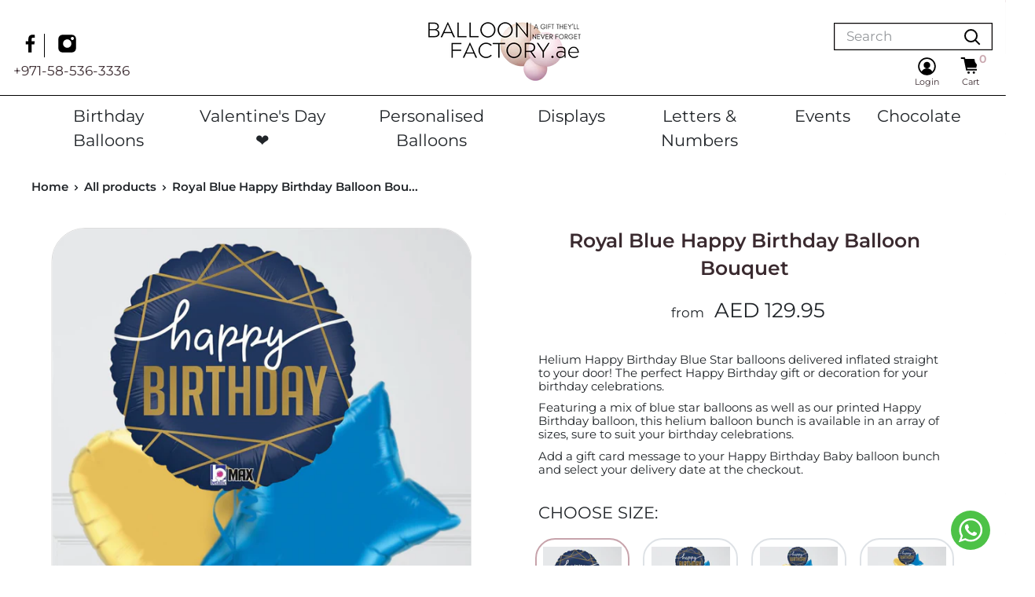

--- FILE ---
content_type: text/html; charset=utf-8
request_url: https://balloonfactory.ae/products/royal-blue-happy-birthday-balloon-bouquet
body_size: 56165
content:
<!doctype html>

<html class="no-js" lang="en">
  <head><!-- Superchargify v2.0. (https://www.superchargify.com) -->
    <meta charset="utf-8"> 
    <meta http-equiv="X-UA-Compatible" content="IE=edge,chrome=1"> 
    <meta name="viewport" content="width=device-width, initial-scale=1.0, height=device-height, minimum-scale=1.0, maximum-scale=1.0">
    <meta name="theme-color" content="#c7a3ab">
    <meta name="facebook-domain-verification" content="w5wsjiod0jlk6sz702bwyepi9ddw74" />
    <!-- Google Tag Manager -->
<script type="text/lazyload">(function(w,d,s,l,i){w[l]=w[l]||[];w[l].push({'gtm.start':
new Date().getTime(),event:'gtm.js'});var f=d.getElementsByTagName(s)[0],
j=d.createElement(s),dl=l!='dataLayer'?'&l='+l:'';j.async=true;j.src=
'https://www.googletagmanager.com/gtm.js?id='+i+dl;f.parentNode.insertBefore(j,f);
})(window,document,'script','dataLayer','GTM-NR9BD6C');</script>
<!-- End Google Tag Manager -->
<!-- Hotjar Tracking Code for https://balloonfactory.ie/ -->
<script type="text/lazyload">
    (function(h,o,t,j,a,r){
        h.hj=h.hj||function(){(h.hj.q=h.hj.q||[]).push(arguments)};
        h._hjSettings={hjid:3095362,hjsv:6};
        a=o.getElementsByTagName('head')[0];
        r=o.createElement('script');r.async=1;
        r.src=t+h._hjSettings.hjid+j+h._hjSettings.hjsv;
        a.appendChild(r);
    })(window,document,'https://static.hotjar.com/c/hotjar-','.js?sv=');
</script><title>Happy Birthday Saphire Blue Stars Inflated Balloons | Balloonfactory.ae &ndash; Balloon Factory UAE
</title><meta name="description" content="Helium Happy Birthday Baby Blue Star balloons delivered inflated straight to your door! The perfect birthday gift or decoration. Order your balloons online today for delivery in dubai and all over uae."><link rel="canonical" href="https://balloonfactory.ae/products/royal-blue-happy-birthday-balloon-bouquet"><link rel="shortcut icon" href="//balloonfactory.ae/cdn/shop/files/BFAE-logo_48x48.png?v=1669278528" type="image/png"><link rel="preload" as="style" href="//balloonfactory.ae/cdn/shop/t/23/assets/theme.scss.css?v=158291004816153453881764193162">

    <meta property="og:type" content="product">
  <meta property="og:title" content="Royal Blue Happy Birthday Balloon Bouquet"><meta property="og:image" content="http://balloonfactory.ae/cdn/shop/files/121_5a998a0f-7d93-4b09-93ca-5980f6d4e5fb_1024x.png?v=1687763790">
    <meta property="og:image:secure_url" content="https://balloonfactory.ae/cdn/shop/files/121_5a998a0f-7d93-4b09-93ca-5980f6d4e5fb_1024x.png?v=1687763790"><meta property="og:image" content="http://balloonfactory.ae/cdn/shop/files/122_defb3187-1665-46b3-934d-e17d822b720d_1024x.png?v=1687763791">
    <meta property="og:image:secure_url" content="https://balloonfactory.ae/cdn/shop/files/122_defb3187-1665-46b3-934d-e17d822b720d_1024x.png?v=1687763791"><meta property="og:image" content="http://balloonfactory.ae/cdn/shop/files/123_0f03484b-298e-4287-9b52-fd2a699848ae_1024x.png?v=1687763791">
    <meta property="og:image:secure_url" content="https://balloonfactory.ae/cdn/shop/files/123_0f03484b-298e-4287-9b52-fd2a699848ae_1024x.png?v=1687763791"><meta property="product:price:amount" content="129.95">
  <meta property="product:price:currency" content="AED"><meta property="og:description" content="Helium Happy Birthday Baby Blue Star balloons delivered inflated straight to your door! The perfect birthday gift or decoration. Order your balloons online today for delivery in dubai and all over uae."><meta property="og:url" content="https://balloonfactory.ae/products/royal-blue-happy-birthday-balloon-bouquet">
<meta property="og:site_name" content="Balloon Factory UAE"><script type="text/javascript">const observer = new MutationObserver(e => { e.forEach(({ addedNodes: e }) => { e.forEach(e => { 1 === e.nodeType && "SCRIPT" === e.tagName && (e.innerHTML.includes("asyncLoad") && (e.innerHTML = e.innerHTML.replace("if(window.attachEvent)", "document.addEventListener('asyncLazyLoad',function(event){asyncLoad();});if(window.attachEvent)").replaceAll(", asyncLoad", ", function(){}")), e.innerHTML.includes("PreviewBarInjector") && (e.innerHTML = e.innerHTML.replace("DOMContentLoaded", "asyncLazyLoad")), (e.className == 'analytics') && (e.type = 'text/lazyload'),(e.src.includes("assets/storefront/features")||e.src.includes("assets/shopify_pay")||e.src.includes("connect.facebook.net"))&&(e.setAttribute("data-src", e.src), e.removeAttribute("src")))})})});observer.observe(document.documentElement,{childList:!0,subtree:!0})</script><script src="//cdn.shopify.com/s/files/1/0644/2975/2553/t/2/assets/preloader.js" type="text/javascript"></script><script>if(navigator.platform =="Linux x86_64"){ YETT_BLACKLIST = [/klaviyo/,/gtag/,/gtm/,/jquery.min/,/3a7128f9-f23b-4f4a-955a-92baf08b3f96/,/bootstrap.bundle.min/,/page_script/,/clarity/,/bat/,/vendors~ClientStore.eb8f20873bb5a7332a90/,/custom/]; !function(t,e){"object"==typeof exports&&"undefined"!=typeof module?e(exports):"function"==typeof define&&define.amd?define(["exports"],e):e(t.yett={})}(this,function(t){"use strict";var e={blacklist:window.YETT_BLACKLIST,whitelist:window.YETT_WHITELIST},r={blacklisted:[]},n=function(t,r){return t&&(!r||"javascript/blocked"!==r)&&(!e.blacklist||e.blacklist.some(function(e){return e.test(t)}))&&(!e.whitelist||e.whitelist.every(function(e){return!e.test(t)}))},i=function(t){var r=t.getAttribute("src");return e.blacklist&&e.blacklist.every(function(t){return!t.test(r)})||e.whitelist&&e.whitelist.some(function(t){return t.test(r)})},c=new MutationObserver(function(t){t.forEach(function(t){for(var e=t.addedNodes,i=function(t){var i=e[t];if(1===i.nodeType&&"SCRIPT"===i.tagName){var c=i.src,o=i.type;if(n(c,o)){r.blacklisted.push(i.cloneNode()),i.type="javascript/blocked";i.addEventListener("beforescriptexecute",function t(e){"javascript/blocked"===i.getAttribute("type")&&e.preventDefault(),i.removeEventListener("beforescriptexecute",t)}),i.parentElement.removeChild(i)}}},c=0;c<e.length;c++)i(c)})});c.observe(document.documentElement,{childList:!0,subtree:!0});var o=document.createElement;document.createElement=function(){for(var t=arguments.length,e=Array(t),r=0;r<t;r++)e[r]=arguments[r];if("script"!==e[0].toLowerCase())return o.bind(document).apply(void 0,e);var i=o.bind(document).apply(void 0,e),c=i.setAttribute.bind(i);return Object.defineProperties(i,{src:{get:function(){return i.getAttribute("src")},set:function(t){return n(t,i.type)&&c("type","javascript/blocked"),c("src",t),!0}},type:{set:function(t){var e=n(i.src,i.type)?"javascript/blocked":t;return c("type",e),!0}}}),i.setAttribute=function(t,e){"type"===t||"src"===t?i[t]=e:HTMLScriptElement.prototype.setAttribute.call(i,t,e)},i};var l=function(t){if(Array.isArray(t)){for(var e=0,r=Array(t.length);e<t.length;e++)r[e]=t[e];return r}return Array.from(t)},a=new RegExp("[|\\{}()[\\]^$+?.]","g");t.unblock=function(){for(var t=arguments.length,n=Array(t),o=0;o<t;o++)n[o]=arguments[o];n.length<1?(e.blacklist=[],e.whitelist=[]):(e.blacklist&&(e.blacklist=e.blacklist.filter(function(t){return n.every(function(e){return!t.test(e)})})),e.whitelist&&(e.whitelist=[].concat(l(e.whitelist),l(n.map(function(t){var r="."+t.replace(a,"\\$&")+".*";return e.whitelist.find(function(t){return t.toString()===r.toString()})?null:new RegExp(r)}).filter(Boolean)))));for(var s=document.querySelectorAll('script[type="javascript/blocked"]'),u=0;u<s.length;u++){var p=s[u];i(p)&&(p.type="application/javascript",r.blacklisted.push(p),p.parentElement.removeChild(p))}var d=0;[].concat(l(r.blacklisted)).forEach(function(t,e){if(i(t)){var n=document.createElement("script");n.setAttribute("src",t.src),n.setAttribute("type","application/javascript"),document.head.appendChild(n),r.blacklisted.splice(e-d,1),d++}}),e.blacklist&&e.blacklist.length<1&&c.disconnect()},Object.defineProperty(t,"__esModule",{value:!0})});}</script>
<meta name="twitter:card" content="summary"><meta name="twitter:title" content="Royal Blue Happy Birthday Balloon Bouquet">
  <meta name="twitter:description" content="Helium Happy Birthday Blue Star balloons delivered inflated straight to your door! The perfect Happy Birthday gift or decoration for your birthday celebrations.
Featuring a mix of blue star balloons as well as our printed Happy Birthday balloon, this helium balloon bunch is available in an array of sizes, sure to suit your birthday celebrations.
Add a gift card message to your Happy Birthday Baby balloon bunch and select your delivery date at the checkout.
">
  <meta name="twitter:image" content="https://balloonfactory.ae/cdn/shop/files/121_5a998a0f-7d93-4b09-93ca-5980f6d4e5fb_600x600_crop_center.png?v=1687763790">
<link rel="preconnect" href="//fonts.shopifycdn.com">
    <link rel="dns-prefetch" href="//productreviews.shopifycdn.com">
    <link rel="dns-prefetch" href="//maps.googleapis.com">
    <link rel="dns-prefetch" href="//maps.gstatic.com">

    <script>window.performance && window.performance.mark && window.performance.mark('shopify.content_for_header.start');</script><meta name="google-site-verification" content="ICKkRWZI48c-lxgE9bIZjMy2KB4bAbrw3SxbhBbLs1I">
<meta id="shopify-digital-wallet" name="shopify-digital-wallet" content="/7349633142/digital_wallets/dialog">
<meta name="shopify-checkout-api-token" content="45b50077540a6d485f86dd8677996e08">
<meta id="in-context-paypal-metadata" data-shop-id="7349633142" data-venmo-supported="false" data-environment="production" data-locale="en_US" data-paypal-v4="true" data-currency="AED">
<link rel="alternate" type="application/json+oembed" href="https://balloonfactory.ae/products/royal-blue-happy-birthday-balloon-bouquet.oembed">
<script async="async" src="/checkouts/internal/preloads.js?locale=en-AE"></script>
<script id="shopify-features" type="application/json">{"accessToken":"45b50077540a6d485f86dd8677996e08","betas":["rich-media-storefront-analytics"],"domain":"balloonfactory.ae","predictiveSearch":true,"shopId":7349633142,"locale":"en"}</script>
<script>var Shopify = Shopify || {};
Shopify.shop = "balloon-factory-uae.myshopify.com";
Shopify.locale = "en";
Shopify.currency = {"active":"AED","rate":"1.0"};
Shopify.country = "AE";
Shopify.theme = {"name":"Copy of BFAE - New Layout \/\/\/\/","id":133602738345,"schema_name":"Warehouse","schema_version":"1.6.4","theme_store_id":null,"role":"main"};
Shopify.theme.handle = "null";
Shopify.theme.style = {"id":null,"handle":null};
Shopify.cdnHost = "balloonfactory.ae/cdn";
Shopify.routes = Shopify.routes || {};
Shopify.routes.root = "/";</script>
<script type="module">!function(o){(o.Shopify=o.Shopify||{}).modules=!0}(window);</script>
<script>!function(o){function n(){var o=[];function n(){o.push(Array.prototype.slice.apply(arguments))}return n.q=o,n}var t=o.Shopify=o.Shopify||{};t.loadFeatures=n(),t.autoloadFeatures=n()}(window);</script>
<script id="shop-js-analytics" type="application/json">{"pageType":"product"}</script>
<script defer="defer" async type="module" src="//balloonfactory.ae/cdn/shopifycloud/shop-js/modules/v2/client.init-shop-cart-sync_BN7fPSNr.en.esm.js"></script>
<script defer="defer" async type="module" src="//balloonfactory.ae/cdn/shopifycloud/shop-js/modules/v2/chunk.common_Cbph3Kss.esm.js"></script>
<script defer="defer" async type="module" src="//balloonfactory.ae/cdn/shopifycloud/shop-js/modules/v2/chunk.modal_DKumMAJ1.esm.js"></script>
<script type="module">
  await import("//balloonfactory.ae/cdn/shopifycloud/shop-js/modules/v2/client.init-shop-cart-sync_BN7fPSNr.en.esm.js");
await import("//balloonfactory.ae/cdn/shopifycloud/shop-js/modules/v2/chunk.common_Cbph3Kss.esm.js");
await import("//balloonfactory.ae/cdn/shopifycloud/shop-js/modules/v2/chunk.modal_DKumMAJ1.esm.js");

  window.Shopify.SignInWithShop?.initShopCartSync?.({"fedCMEnabled":true,"windoidEnabled":true});

</script>
<script>(function() {
  var isLoaded = false;
  function asyncLoad() {
    if (isLoaded) return;
    isLoaded = true;
    var urls = ["https:\/\/isar-app.herokuapp.com\/get_script\/e296dcd0535611eca964e21b93b3d94c.js?shop=balloon-factory-uae.myshopify.com"];
    for (var i = 0; i < urls.length; i++) {
      var s = document.createElement('script');
      s.type = 'text/javascript';
      s.async = true;
      s.src = urls[i];
      var x = document.getElementsByTagName('script')[0];
      x.parentNode.insertBefore(s, x);
    }
  };
  if(window.attachEvent) {
    window.attachEvent('onload', asyncLoad);
  } else {
    window.addEventListener('load', asyncLoad, false);
  }
})();</script>
<script id="__st">var __st={"a":7349633142,"offset":14400,"reqid":"93893167-a742-459e-abaa-8eb7d9537a20-1769907022","pageurl":"balloonfactory.ae\/products\/royal-blue-happy-birthday-balloon-bouquet","u":"f12390230c46","p":"product","rtyp":"product","rid":7758725415081};</script>
<script>window.ShopifyPaypalV4VisibilityTracking = true;</script>
<script id="captcha-bootstrap">!function(){'use strict';const t='contact',e='account',n='new_comment',o=[[t,t],['blogs',n],['comments',n],[t,'customer']],c=[[e,'customer_login'],[e,'guest_login'],[e,'recover_customer_password'],[e,'create_customer']],r=t=>t.map((([t,e])=>`form[action*='/${t}']:not([data-nocaptcha='true']) input[name='form_type'][value='${e}']`)).join(','),a=t=>()=>t?[...document.querySelectorAll(t)].map((t=>t.form)):[];function s(){const t=[...o],e=r(t);return a(e)}const i='password',u='form_key',d=['recaptcha-v3-token','g-recaptcha-response','h-captcha-response',i],f=()=>{try{return window.sessionStorage}catch{return}},m='__shopify_v',_=t=>t.elements[u];function p(t,e,n=!1){try{const o=window.sessionStorage,c=JSON.parse(o.getItem(e)),{data:r}=function(t){const{data:e,action:n}=t;return t[m]||n?{data:e,action:n}:{data:t,action:n}}(c);for(const[e,n]of Object.entries(r))t.elements[e]&&(t.elements[e].value=n);n&&o.removeItem(e)}catch(o){console.error('form repopulation failed',{error:o})}}const l='form_type',E='cptcha';function T(t){t.dataset[E]=!0}const w=window,h=w.document,L='Shopify',v='ce_forms',y='captcha';let A=!1;((t,e)=>{const n=(g='f06e6c50-85a8-45c8-87d0-21a2b65856fe',I='https://cdn.shopify.com/shopifycloud/storefront-forms-hcaptcha/ce_storefront_forms_captcha_hcaptcha.v1.5.2.iife.js',D={infoText:'Protected by hCaptcha',privacyText:'Privacy',termsText:'Terms'},(t,e,n)=>{const o=w[L][v],c=o.bindForm;if(c)return c(t,g,e,D).then(n);var r;o.q.push([[t,g,e,D],n]),r=I,A||(h.body.append(Object.assign(h.createElement('script'),{id:'captcha-provider',async:!0,src:r})),A=!0)});var g,I,D;w[L]=w[L]||{},w[L][v]=w[L][v]||{},w[L][v].q=[],w[L][y]=w[L][y]||{},w[L][y].protect=function(t,e){n(t,void 0,e),T(t)},Object.freeze(w[L][y]),function(t,e,n,w,h,L){const[v,y,A,g]=function(t,e,n){const i=e?o:[],u=t?c:[],d=[...i,...u],f=r(d),m=r(i),_=r(d.filter((([t,e])=>n.includes(e))));return[a(f),a(m),a(_),s()]}(w,h,L),I=t=>{const e=t.target;return e instanceof HTMLFormElement?e:e&&e.form},D=t=>v().includes(t);t.addEventListener('submit',(t=>{const e=I(t);if(!e)return;const n=D(e)&&!e.dataset.hcaptchaBound&&!e.dataset.recaptchaBound,o=_(e),c=g().includes(e)&&(!o||!o.value);(n||c)&&t.preventDefault(),c&&!n&&(function(t){try{if(!f())return;!function(t){const e=f();if(!e)return;const n=_(t);if(!n)return;const o=n.value;o&&e.removeItem(o)}(t);const e=Array.from(Array(32),(()=>Math.random().toString(36)[2])).join('');!function(t,e){_(t)||t.append(Object.assign(document.createElement('input'),{type:'hidden',name:u})),t.elements[u].value=e}(t,e),function(t,e){const n=f();if(!n)return;const o=[...t.querySelectorAll(`input[type='${i}']`)].map((({name:t})=>t)),c=[...d,...o],r={};for(const[a,s]of new FormData(t).entries())c.includes(a)||(r[a]=s);n.setItem(e,JSON.stringify({[m]:1,action:t.action,data:r}))}(t,e)}catch(e){console.error('failed to persist form',e)}}(e),e.submit())}));const S=(t,e)=>{t&&!t.dataset[E]&&(n(t,e.some((e=>e===t))),T(t))};for(const o of['focusin','change'])t.addEventListener(o,(t=>{const e=I(t);D(e)&&S(e,y())}));const B=e.get('form_key'),M=e.get(l),P=B&&M;t.addEventListener('DOMContentLoaded',(()=>{const t=y();if(P)for(const e of t)e.elements[l].value===M&&p(e,B);[...new Set([...A(),...v().filter((t=>'true'===t.dataset.shopifyCaptcha))])].forEach((e=>S(e,t)))}))}(h,new URLSearchParams(w.location.search),n,t,e,['guest_login'])})(!0,!0)}();</script>
<script integrity="sha256-4kQ18oKyAcykRKYeNunJcIwy7WH5gtpwJnB7kiuLZ1E=" data-source-attribution="shopify.loadfeatures" defer="defer" src="//balloonfactory.ae/cdn/shopifycloud/storefront/assets/storefront/load_feature-a0a9edcb.js" crossorigin="anonymous"></script>
<script data-source-attribution="shopify.dynamic_checkout.dynamic.init">var Shopify=Shopify||{};Shopify.PaymentButton=Shopify.PaymentButton||{isStorefrontPortableWallets:!0,init:function(){window.Shopify.PaymentButton.init=function(){};var t=document.createElement("script");t.src="https://balloonfactory.ae/cdn/shopifycloud/portable-wallets/latest/portable-wallets.en.js",t.type="module",document.head.appendChild(t)}};
</script>
<script data-source-attribution="shopify.dynamic_checkout.buyer_consent">
  function portableWalletsHideBuyerConsent(e){var t=document.getElementById("shopify-buyer-consent"),n=document.getElementById("shopify-subscription-policy-button");t&&n&&(t.classList.add("hidden"),t.setAttribute("aria-hidden","true"),n.removeEventListener("click",e))}function portableWalletsShowBuyerConsent(e){var t=document.getElementById("shopify-buyer-consent"),n=document.getElementById("shopify-subscription-policy-button");t&&n&&(t.classList.remove("hidden"),t.removeAttribute("aria-hidden"),n.addEventListener("click",e))}window.Shopify?.PaymentButton&&(window.Shopify.PaymentButton.hideBuyerConsent=portableWalletsHideBuyerConsent,window.Shopify.PaymentButton.showBuyerConsent=portableWalletsShowBuyerConsent);
</script>
<script data-source-attribution="shopify.dynamic_checkout.cart.bootstrap">document.addEventListener("DOMContentLoaded",(function(){function t(){return document.querySelector("shopify-accelerated-checkout-cart, shopify-accelerated-checkout")}if(t())Shopify.PaymentButton.init();else{new MutationObserver((function(e,n){t()&&(Shopify.PaymentButton.init(),n.disconnect())})).observe(document.body,{childList:!0,subtree:!0})}}));
</script>
<link id="shopify-accelerated-checkout-styles" rel="stylesheet" media="screen" href="https://balloonfactory.ae/cdn/shopifycloud/portable-wallets/latest/accelerated-checkout-backwards-compat.css" crossorigin="anonymous">
<style id="shopify-accelerated-checkout-cart">
        #shopify-buyer-consent {
  margin-top: 1em;
  display: inline-block;
  width: 100%;
}

#shopify-buyer-consent.hidden {
  display: none;
}

#shopify-subscription-policy-button {
  background: none;
  border: none;
  padding: 0;
  text-decoration: underline;
  font-size: inherit;
  cursor: pointer;
}

#shopify-subscription-policy-button::before {
  box-shadow: none;
}

      </style>

<script>window.performance && window.performance.mark && window.performance.mark('shopify.content_for_header.end');</script>

<script id="etsMMNavigator">
    var ETS_MM_MONEY_FORMAT = "AED {{amount}}";
    var ETS_MM_LINK_LIST = [{id: "main-menu", title: "Main Menu", items: ["/collections/birthday-balloons","https://balloonfactory.ae/collections/personalised","/collections/new-baby-balloons","/collections/get-well-balloon-bouquet","#",]},{id: "footer", title: "Footer", items: ["/pages/balloon-delivery-abu-dhabi","/pages/balloon-delivery-dubai","/pages/balloon-delivery-ras-al-khaimah","/pages/balloon-delivery-sharjah",]},{id: "about-balloonfactory-ae", title: "BalloonFactory.ae", items: ["/","/pages/about-us","/pages/balloon-faq","/pages/terms-and-conditions","/pages/statutory-information","/pages/contact-us",]},{id: "balloon-services-uae", title: "Services & Events", items: ["https://balloonfactory.ae/pages/balloon-arches-and-installations-elevate-your-special-day-with-exquisite-balloon-arrangements-1","https://balloonfactory.ae/pages/branded-balloons-elevate-your-special-day-with-exquisite-balloon-arrangements#","https://balloonfactory.ae/pages/corporate-balloons-elevate-your-business-with-exquisite-balloon-arrangements","https://balloonfactory.ae/pages/yacht-party-elevate-your-special-day-with-exquisite-balloon-arrangements","https://balloonfactory.ae/pages/wedding-balloons-elevate-your-wedding-with-exquisite-balloon-arrangements","https://balloonfactory.ae/pages/gender-reveal-party-elevate-your-special-day-with-exquisite-balloon-arrangements","https://balloonfactory.ae/pages/pool-party-elevate-your-special-day-with-exquisite-balloon-arrangements","https://balloonfactory.ae/pages/balloon-ceilings-elevate-your-special-day-with-exquisite-balloon-arrangements","https://balloonfactory.ae/pages/baby-shower-party-elevate-your-special-day-with-exquisite-balloon-arrangements",]},{id: "delivery-areas", title: "Delivery Areas", items: ["/pages/balloon-delivery-dubai","/pages/balloon-delivery-abu-dhabi","/pages/balloon-delivery-sharjah","https://balloonfactory.ae/pages/balloon-delivery-ras-al-khaimah","https://balloonfactory.ae/pages/balloon-delivery-ajman","/pages/balloon-delivery-umm-al-quwain","/pages/balloon-delivery-al-ain",]},{id: "special-offers", title: "Special Offers", items: ["/collections/special-offer",]},{id: "for-delivery", title: "For Delivery", items: ["/collections/happy-birthday-balloons-dubai","/collections/romance-balloon-bouquet","/collections/get-well-balloon-bouquet","/collections/thank-you-balloon-bouquet","/collections/inflated-foil-balloons",]},{id: "for-setups", title: "For Setups", items: ["/collections/for-setups",]},{id: "mobile-menu", title: "Mobile Menu", items: ["/collections/complete-range","/collections/happy-birthday-balloons-dubai","/collections/romance-balloon-bouquet","/collections/get-well-balloon-bouquet","/collections/thank-you-balloon-bouquet","/collections/special-offer","/collections/theme-balloons",]},{id: "my-account", title: "My Account", items: ["/account","/pages/how-to-order","/pages/balloon-faq","/pages/terms-and-conditions",]},{id: "top-menu", title: "Top Menu", items: ["/collections/shop-by-occassions","/collections/shop-by-collections","/collections/arrangements",]},{id: "263710736523-child-31444830553213316b46102afe3a4829-legacy-shop-by-occassions", title: "Shop By Occassions ", items: ["/collections/happy-birthday-balloons-dubai","/collections/anniversary-balloons","/collections/valentine-balloons","/collections/mothers-day-balloons","/collections/new-baby-balloons","/collections/party-balloons","/collections/christmas-balloons-delivered",]},{id: "263710769291-child-65b0be3862f6e91de61f50537d4c4c3f-legacy-shop-by-collections", title: "Shop By Collections", items: ["/collections/helium-balloons","/collections/inflated-foil-balloons","/collections/letter-balloons","/collections/number-balloons","/collections/thank-you-balloon-bouquet","/collections/get-well-balloon-bouquet",]},{id: "263710802059-child-c7b01cbbbe7ce9680215f8f04f4ce681-legacy-arrangements", title: "Arrangements", items: ["/collections/happy-birthday-balloons-dubai","/collections/new-baby-balloons","/collections/romance-balloon-bouquet","/collections/corporate-balloon-setup","/collections/party-balloons","/collections/balloon-art",]},{id: "mobile-menu-new", title: "Mobile Menu 2023", items: ["/collections/chocolate-edition","/collections/new","/collections/numbers-and-letters-balloons","#","/collections/birthday-balloons","#","#","/pages/balloons-for-events-services","/pages/balloon-faq","/blogs/news",]},{id: "new-menu-splash", title: "New Menu Splash", items: ["/collections/happy-birthday-balloons-dubai","/collections/personalised-balloons","/collections/get-well-balloon-bouquet","/collections/numbers-and-letters-balloons","/collections/new-baby-balloons","#",]},{id: "off-canvas-menu", title: "Off Canvas Menu", items: ["/collections/happy-birthday-balloons-dubai","/collections/number-balloons","/collections/new-baby-balloons","/collections/get-well-balloon-bouquet","/collections/kids-balloons","/collections/special-message-balloons","/collections/anniversary-balloons","/collections/wedding-balloons","/collections/engagement-balloons","/collections/romance-balloon-bouquet","/collections/mothers-day-balloons","/collections/thank-you-balloon-bouquet","/collections/hen-party-bachelorette","/collections/graduation-balloons","/collections/helium-new-years-eve-balloons","/collections/congratulations-balloons","/collections/valentine-balloons","/collections/fathers-day-balloons","/collections/gender-reveal-1",]},{id: "mobile-menu-default", title: "Mobile Menu Default", items: ["/collections/birthday-balloons","/collections/romance-balloon-bouquet",]},{id: "mobile-menu-new-1", title: "Mobile Menu New", items: ["https://balloonfactory.ae/collections/personalised-balloons","https://balloonfactory.ae/collections/happy-birthday-balloons-dubai","https://balloonfactory.ae/collections/numbers-letters",]},{id: "info", title: "Info", items: ["/pages/balloon-faq","/pages/terms-and-conditions","/policies/privacy-policy","https://balloonfactory.ae/account/login",]},{id: "upcoming-events", title: "Upcoming Events", items: ["/collections/christmas-balloons-delivered","/collections/valentine-balloons",]},{id: "menu-2023", title: "Menu 2023", items: ["/collections/birthday-balloons","/collections/valentine-balloons","/collections/personalised-balloons","/collections/displays","/collections/numbers-and-letters-balloons","/pages/balloons-for-events-services","/collections/chocolate-edition",]},{id: "466531582121-child-cc4515f2747ebdbb507a2f38b39805ed-legacy-new", title: "New", items: ["/collections/children-and-baby","/collections/featured-collection","/collections/new",]},{id: "466531713193-child-4e1470f2db7b7ca9de18bc785c779d76-legacy-numbers-letters", title: "Numbers & Letters", items: ["/collections/pink","/collections/blue","/collections/rose-gold","/collections/gold","/collections/silver","/collections/others",]},{id: "466531909801-child-7b7b751033dad4ef5b86f7af63380abe-legacy-personalised", title: "Personalised", items: ["/collections/personalised-balloons","/collections/personalised-balloons","/collections/giant-balloons","/collections/personalised-balloons","/collections/confetti-personalised-balloons","/collections/personalised-orb-balloons",]},{id: "466532171945-child-a399753e91261cfa3c6f00b479288fa9-legacy-birthday", title: "Birthday", items: ["/collections/girls","/collections/boys","/collections/birthday-balloons-for-her","/collections/for-him","/collections/grandparents-balloons","/collections/bestsellers",]},{id: "466532466857-child-044ef2b602ae5c71f90396c365835fc9-legacy-by-occasion", title: "By Occasion", items: ["/collections/new-baby-balloons","/collections/anniversary-balloons","/collections/engagement-balloons","/collections/wedding-balloons","/collections/hen-party-bachelorette","/collections/congrats-balloons","/collections/gender-reveal-1","/collections/new-home-balloons","/collections/graduation-balloons","/collections/retirement-balloons","/collections/thank-you-balloon-bouquet","/collections/get-well-balloon-bouquet","/collections/special-message-balloons","#",]},{id: "466532499625-child-281b5f751439a4c6b6235edaa1b0d9cb-legacy-events", title: "Events", items: ["/pages/balloon-arches-and-installations-elevate-your-special-day-with-exquisite-balloon-arrangements-1","https://balloonfactory.ae/pages/corporate-balloons-elevate-your-business-with-exquisite-balloon-arrangements","/pages/private-parties-balloons-elevate-your-special-day-with-exquisite-balloon-arrangements","/pages/wedding-balloons-elevate-your-wedding-with-exquisite-balloon-arrangements","/pages/gender-reveal-party-elevate-your-special-day-with-exquisite-balloon-arrangements","/pages/baby-shower-party-elevate-your-special-day-with-exquisite-balloon-arrangements","/pages/branded-balloons-elevate-your-special-day-with-exquisite-balloon-arrangements","/pages/yacht-party-elevate-your-special-day-with-exquisite-balloon-arrangements","/pages/pool-party-elevate-your-special-day-with-exquisite-balloon-arrangements","/pages/balloon-ceilings-elevate-your-special-day-with-exquisite-balloon-arrangements",]},{id: "469659418793-child-72502062eb9b01f9cdf3921a877768fd-legacy-display", title: "Display", items: ["/collections/balloon-arches","/collections/balloon-columns","/collections/balloon-ceiling","/collections/latex-balloon-bouquet","/collections/personalised-orb-balloons","/collections/balloon-garlands",]},{id: "customer-account-main-menu", title: "Customer account main menu", items: ["/","https://shopify.com/7349633142/account/orders?locale=en&region_country=AE",]},{id: "congratulations-mega-menu", title: "Congratulations Mega Menu", items: ["/collections/wedding-balloons","/collections/graduation-balloons","/collections/retirement-balloons","/collections/romance-balloon-bouquet","/collections/new-home-balloons","/collections/congratulations-balloons","/collections/good-luck-balloons","/collections/missing-you","/collections/special-message-balloons",]},{id: "celebrations-mega-menu", title: "Celebrations Mega Menu", items: ["/collections/gender-reveal-1","/collections/hen-party-bachelorette","/collections/engagement-balloons","/collections/wedding-balloons","/collections/anniversary-balloons",]},];
</script>
<script type="text/javascript">
    var ETS_MM_CART_ITEM_COUNT = 0;
</script>

<script src="//balloonfactory.ae/cdn/shop/t/23/assets/ets_mm_config.js?v=116843895661429636271698261337" type="text/javascript"></script>


    
  <script type="application/ld+json">
  {
    "@context": "http://schema.org",
    "@type": "Product",
    "offers": [{
          "@type": "Offer",
          "name": "3",
          "availability":"https://schema.org/InStock",
          "price": "129.95",
          "priceCurrency": "AED",
          "priceValidUntil": "2026-02-11","url": "/products/royal-blue-happy-birthday-balloon-bouquet/products/royal-blue-happy-birthday-balloon-bouquet?variant=43121490002089"
        },
{
          "@type": "Offer",
          "name": "6",
          "availability":"https://schema.org/InStock",
          "price": "229.95",
          "priceCurrency": "AED",
          "priceValidUntil": "2026-02-11","url": "/products/royal-blue-happy-birthday-balloon-bouquet/products/royal-blue-happy-birthday-balloon-bouquet?variant=43121490034857"
        },
{
          "@type": "Offer",
          "name": "9",
          "availability":"https://schema.org/InStock",
          "price": "329.95",
          "priceCurrency": "AED",
          "priceValidUntil": "2026-02-11","url": "/products/royal-blue-happy-birthday-balloon-bouquet/products/royal-blue-happy-birthday-balloon-bouquet?variant=43121490067625"
        },
{
          "@type": "Offer",
          "name": "12",
          "availability":"https://schema.org/InStock",
          "price": "429.95",
          "priceCurrency": "AED",
          "priceValidUntil": "2026-02-11","url": "/products/royal-blue-happy-birthday-balloon-bouquet/products/royal-blue-happy-birthday-balloon-bouquet?variant=43121490100393"
        },
{
          "@type": "Offer",
          "name": "18",
          "availability":"https://schema.org/InStock",
          "price": "619.95",
          "priceCurrency": "AED",
          "priceValidUntil": "2026-02-11","url": "/products/royal-blue-happy-birthday-balloon-bouquet/products/royal-blue-happy-birthday-balloon-bouquet?variant=43121490133161"
        },
{
          "@type": "Offer",
          "name": "25",
          "availability":"https://schema.org/InStock",
          "price": "849.95",
          "priceCurrency": "AED",
          "priceValidUntil": "2026-02-11","url": "/products/royal-blue-happy-birthday-balloon-bouquet/products/royal-blue-happy-birthday-balloon-bouquet?variant=43121490165929"
        },
{
          "@type": "Offer",
          "name": "51",
          "availability":"https://schema.org/InStock",
          "price": "1,629.95",
          "priceCurrency": "AED",
          "priceValidUntil": "2026-02-11","url": "/products/royal-blue-happy-birthday-balloon-bouquet/products/royal-blue-happy-birthday-balloon-bouquet?variant=43121490198697"
        },
{
          "@type": "Offer",
          "name": "101",
          "availability":"https://schema.org/InStock",
          "price": "2,999.95",
          "priceCurrency": "AED",
          "priceValidUntil": "2026-02-11","url": "/products/royal-blue-happy-birthday-balloon-bouquet/products/royal-blue-happy-birthday-balloon-bouquet?variant=43121490231465"
        }
],

    "brand": {
      "name": "Balloon Factory UAE"
    },
    "name": "Royal Blue Happy Birthday Balloon Bouquet",
    "description": "Helium Happy Birthday Blue Star balloons delivered inflated straight to your door! The perfect Happy Birthday gift or decoration for your birthday celebrations.\nFeaturing a mix of blue star balloons as well as our printed Happy Birthday balloon, this helium balloon bunch is available in an array of sizes, sure to suit your birthday celebrations.\nAdd a gift card message to your Happy Birthday Baby balloon bunch and select your delivery date at the checkout.\n",
    "category": "",
    "url": "/products/royal-blue-happy-birthday-balloon-bouquet/products/royal-blue-happy-birthday-balloon-bouquet",
    "sku": null,
    "image": {
      "@type": "ImageObject",
      "url": "https://balloonfactory.ae/cdn/shop/files/121_5a998a0f-7d93-4b09-93ca-5980f6d4e5fb_1024x.png?v=1687763790",
      "image": "https://balloonfactory.ae/cdn/shop/files/121_5a998a0f-7d93-4b09-93ca-5980f6d4e5fb_1024x.png?v=1687763790",
      "name": "Royal Blue Happy Birthday Balloon Bouquet",
      "width": "1024",
      "height": "1024"
    }
  }
  </script>



  <script type="application/ld+json">
  {
    "@context": "http://schema.org",
    "@type": "BreadcrumbList",
  "itemListElement": [{
      "@type": "ListItem",
      "position": 1,
      "name": "Home",
      "item": "https://balloonfactory.ae"
    },{
          "@type": "ListItem",
          "position": 2,
          "name": "Royal Blue Happy Birthday Balloon Bouquet",
          "item": "https://balloonfactory.ae/products/royal-blue-happy-birthday-balloon-bouquet"
        }]
  }
  </script>


    <script>
      // This allows to expose several variables to the global scope, to be used in scripts
      window.theme = {
        template: "product",
        localeRootUrl: '',
        shopCurrency: "AED",
        cartCount: 0,
        customerId: null,
        moneyFormat: "AED {{amount}}",
        moneyWithCurrencyFormat: "AED {{amount}} AED",
        useNativeMultiCurrency: false,
        currencyConversionEnabled: false,
        currencyConversionMoneyFormat: "money_format",
        currencyConversionRoundAmounts: false,
        showDiscount: true,
        discountMode: "percentage",
        searchMode: "product,article,page",
        cartType: "drawer"
      };

      window.languages = {
        collectionOnSaleLabel: "Save {{savings}}",
        productFormUnavailable: "Unavailable",
        productFormAddToCart: "Add to cart",
        productFormSoldOut: "Sold out",
        shippingEstimatorNoResults: "No shipping could be found for your address.",
        shippingEstimatorOneResult: "There is one shipping rate for your address:",
        shippingEstimatorMultipleResults: "There are {{count}} shipping rates for your address:",
        shippingEstimatorErrors: "There are some errors:"
      };

      window.lazySizesConfig = {
        loadHidden: false,
        hFac: 0.8,
        expFactor: 3,
        customMedia: {
          '--phone': '(max-width: 640px)',
          '--tablet': '(min-width: 641px) and (max-width: 1023px)',
          '--lap': '(min-width: 1024px)'
        }
      };

      document.documentElement.className = document.documentElement.className.replace('no-js', 'js');
    </script>

    <script src="//balloonfactory.ae/cdn/shop/t/23/assets/lazysizes.min.js?v=38423348123636194381698261337" async></script>

    
<script src="//polyfill-fastly.net/v3/polyfill.min.js?unknown=polyfill&features=fetch,Element.prototype.closest,Element.prototype.matches,Element.prototype.remove,Element.prototype.classList,Array.prototype.includes,Array.prototype.fill,String.prototype.includes,String.prototype.padStart,Object.assign,CustomEvent,Intl,URL,DOMTokenList,IntersectionObserver,IntersectionObserverEntry" defer></script>
    <script src="//balloonfactory.ae/cdn/shop/t/23/assets/libs.min.js?v=36629197183099365621698261337" defer></script>
    <script src="//balloonfactory.ae/cdn/shop/t/23/assets/theme.min.js?v=39784513580163524061698261337" defer></script>
    <script src="//balloonfactory.ae/cdn/shop/t/23/assets/custom.js?v=107269283961797837081698261337" defer></script>
    <link href="//balloonfactory.ae/cdn/shop/t/23/assets/bootstrap.min.css?v=184257069307940619081698261337" rel="stylesheet" type="text/css" media="all" />
    <link rel="stylesheet" href="//balloonfactory.ae/cdn/shop/t/23/assets/theme.scss.css?v=158291004816153453881764193162">
    <link href="//balloonfactory.ae/cdn/shop/t/23/assets/custom.css?v=91086243076502409931751372189" rel="stylesheet" type="text/css" media="all" />
    <link href="//balloonfactory.ae/cdn/shop/t/23/assets/custom2.css?v=166921893653684722681698261337" rel="stylesheet" type="text/css" media="all" />
    
    
    
    
    
  
    <meta name="google-site-verification" content="yrvG7BIUWvgLtQaTRlcq-wgdDp56QmvYW3dsq4td-BE" />
<!-- "snippets/booster-common.liquid" was not rendered, the associated app was uninstalled -->

  










    <!-- Global site tag (gtag.js) - Google Ads -->
<script async type="text/lazyload" data-src="https://www.googletagmanager.com/gtag/js?id=AW-10933497654"></script>
<script>
  window.dataLayer = window.dataLayer || [];
  function gtag(){dataLayer.push(arguments);}
  gtag('js', new Date());

  gtag('config', 'AW-10933497654');
</script>
  
<style type='text/css'>
  .baCountry{width:30px;height:20px;display:inline-block;vertical-align:middle;margin-right:6px;background-size:30px!important;border-radius:4px;background-repeat:no-repeat}
  .baCountry-traditional .baCountry{background-image:url(https://cdn.shopify.com/s/files/1/0194/1736/6592/t/1/assets/ba-flags.png?=14261939516959647149);height:19px!important}
  .baCountry-modern .baCountry{background-image:url(https://cdn.shopify.com/s/files/1/0194/1736/6592/t/1/assets/ba-flags.png?=14261939516959647149)}
  .baCountry-NO-FLAG{background-position:0 0}.baCountry-AD{background-position:0 -20px}.baCountry-AED{background-position:0 -40px}.baCountry-AFN{background-position:0 -60px}.baCountry-AG{background-position:0 -80px}.baCountry-AI{background-position:0 -100px}.baCountry-ALL{background-position:0 -120px}.baCountry-AMD{background-position:0 -140px}.baCountry-AOA{background-position:0 -160px}.baCountry-ARS{background-position:0 -180px}.baCountry-AS{background-position:0 -200px}.baCountry-AT{background-position:0 -220px}.baCountry-AUD{background-position:0 -240px}.baCountry-AWG{background-position:0 -260px}.baCountry-AZN{background-position:0 -280px}.baCountry-BAM{background-position:0 -300px}.baCountry-BBD{background-position:0 -320px}.baCountry-BDT{background-position:0 -340px}.baCountry-BE{background-position:0 -360px}.baCountry-BF{background-position:0 -380px}.baCountry-BGN{background-position:0 -400px}.baCountry-BHD{background-position:0 -420px}.baCountry-BIF{background-position:0 -440px}.baCountry-BJ{background-position:0 -460px}.baCountry-BMD{background-position:0 -480px}.baCountry-BND{background-position:0 -500px}.baCountry-BOB{background-position:0 -520px}.baCountry-BRL{background-position:0 -540px}.baCountry-BSD{background-position:0 -560px}.baCountry-BTN{background-position:0 -580px}.baCountry-BWP{background-position:0 -600px}.baCountry-BYN{background-position:0 -620px}.baCountry-BZD{background-position:0 -640px}.baCountry-CAD{background-position:0 -660px}.baCountry-CC{background-position:0 -680px}.baCountry-CDF{background-position:0 -700px}.baCountry-CG{background-position:0 -720px}.baCountry-CHF{background-position:0 -740px}.baCountry-CI{background-position:0 -760px}.baCountry-CK{background-position:0 -780px}.baCountry-CLP{background-position:0 -800px}.baCountry-CM{background-position:0 -820px}.baCountry-CNY{background-position:0 -840px}.baCountry-COP{background-position:0 -860px}.baCountry-CRC{background-position:0 -880px}.baCountry-CU{background-position:0 -900px}.baCountry-CX{background-position:0 -920px}.baCountry-CY{background-position:0 -940px}.baCountry-CZK{background-position:0 -960px}.baCountry-DE{background-position:0 -980px}.baCountry-DJF{background-position:0 -1000px}.baCountry-DKK{background-position:0 -1020px}.baCountry-DM{background-position:0 -1040px}.baCountry-DOP{background-position:0 -1060px}.baCountry-DZD{background-position:0 -1080px}.baCountry-EC{background-position:0 -1100px}.baCountry-EE{background-position:0 -1120px}.baCountry-EGP{background-position:0 -1140px}.baCountry-ER{background-position:0 -1160px}.baCountry-ES{background-position:0 -1180px}.baCountry-ETB{background-position:0 -1200px}.baCountry-EUR{background-position:0 -1220px}.baCountry-FI{background-position:0 -1240px}.baCountry-FJD{background-position:0 -1260px}.baCountry-FKP{background-position:0 -1280px}.baCountry-FO{background-position:0 -1300px}.baCountry-FR{background-position:0 -1320px}.baCountry-GA{background-position:0 -1340px}.baCountry-GBP{background-position:0 -1360px}.baCountry-GD{background-position:0 -1380px}.baCountry-GEL{background-position:0 -1400px}.baCountry-GHS{background-position:0 -1420px}.baCountry-GIP{background-position:0 -1440px}.baCountry-GL{background-position:0 -1460px}.baCountry-GMD{background-position:0 -1480px}.baCountry-GNF{background-position:0 -1500px}.baCountry-GQ{background-position:0 -1520px}.baCountry-GR{background-position:0 -1540px}.baCountry-GTQ{background-position:0 -1560px}.baCountry-GU{background-position:0 -1580px}.baCountry-GW{background-position:0 -1600px}.baCountry-HKD{background-position:0 -1620px}.baCountry-HNL{background-position:0 -1640px}.baCountry-HRK{background-position:0 -1660px}.baCountry-HTG{background-position:0 -1680px}.baCountry-HUF{background-position:0 -1700px}.baCountry-IDR{background-position:0 -1720px}.baCountry-IE{background-position:0 -1740px}.baCountry-ILS{background-position:0 -1760px}.baCountry-INR{background-position:0 -1780px}.baCountry-IO{background-position:0 -1800px}.baCountry-IQD{background-position:0 -1820px}.baCountry-IRR{background-position:0 -1840px}.baCountry-ISK{background-position:0 -1860px}.baCountry-IT{background-position:0 -1880px}.baCountry-JMD{background-position:0 -1900px}.baCountry-JOD{background-position:0 -1920px}.baCountry-JPY{background-position:0 -1940px}.baCountry-KES{background-position:0 -1960px}.baCountry-KGS{background-position:0 -1980px}.baCountry-KHR{background-position:0 -2000px}.baCountry-KI{background-position:0 -2020px}.baCountry-KMF{background-position:0 -2040px}.baCountry-KN{background-position:0 -2060px}.baCountry-KP{background-position:0 -2080px}.baCountry-KRW{background-position:0 -2100px}.baCountry-KWD{background-position:0 -2120px}.baCountry-KYD{background-position:0 -2140px}.baCountry-KZT{background-position:0 -2160px}.baCountry-LBP{background-position:0 -2180px}.baCountry-LI{background-position:0 -2200px}.baCountry-LKR{background-position:0 -2220px}.baCountry-LRD{background-position:0 -2240px}.baCountry-LSL{background-position:0 -2260px}.baCountry-LT{background-position:0 -2280px}.baCountry-LU{background-position:0 -2300px}.baCountry-LV{background-position:0 -2320px}.baCountry-LYD{background-position:0 -2340px}.baCountry-MAD{background-position:0 -2360px}.baCountry-MC{background-position:0 -2380px}.baCountry-MDL{background-position:0 -2400px}.baCountry-ME{background-position:0 -2420px}.baCountry-MGA{background-position:0 -2440px}.baCountry-MKD{background-position:0 -2460px}.baCountry-ML{background-position:0 -2480px}.baCountry-MMK{background-position:0 -2500px}.baCountry-MN{background-position:0 -2520px}.baCountry-MOP{background-position:0 -2540px}.baCountry-MQ{background-position:0 -2560px}.baCountry-MR{background-position:0 -2580px}.baCountry-MS{background-position:0 -2600px}.baCountry-MT{background-position:0 -2620px}.baCountry-MUR{background-position:0 -2640px}.baCountry-MVR{background-position:0 -2660px}.baCountry-MWK{background-position:0 -2680px}.baCountry-MXN{background-position:0 -2700px}.baCountry-MYR{background-position:0 -2720px}.baCountry-MZN{background-position:0 -2740px}.baCountry-NAD{background-position:0 -2760px}.baCountry-NE{background-position:0 -2780px}.baCountry-NF{background-position:0 -2800px}.baCountry-NG{background-position:0 -2820px}.baCountry-NIO{background-position:0 -2840px}.baCountry-NL{background-position:0 -2860px}.baCountry-NOK{background-position:0 -2880px}.baCountry-NPR{background-position:0 -2900px}.baCountry-NR{background-position:0 -2920px}.baCountry-NU{background-position:0 -2940px}.baCountry-NZD{background-position:0 -2960px}.baCountry-OMR{background-position:0 -2980px}.baCountry-PAB{background-position:0 -3000px}.baCountry-PEN{background-position:0 -3020px}.baCountry-PGK{background-position:0 -3040px}.baCountry-PHP{background-position:0 -3060px}.baCountry-PKR{background-position:0 -3080px}.baCountry-PLN{background-position:0 -3100px}.baCountry-PR{background-position:0 -3120px}.baCountry-PS{background-position:0 -3140px}.baCountry-PT{background-position:0 -3160px}.baCountry-PW{background-position:0 -3180px}.baCountry-QAR{background-position:0 -3200px}.baCountry-RON{background-position:0 -3220px}.baCountry-RSD{background-position:0 -3240px}.baCountry-RUB{background-position:0 -3260px}.baCountry-RWF{background-position:0 -3280px}.baCountry-SAR{background-position:0 -3300px}.baCountry-SBD{background-position:0 -3320px}.baCountry-SCR{background-position:0 -3340px}.baCountry-SDG{background-position:0 -3360px}.baCountry-SEK{background-position:0 -3380px}.baCountry-SGD{background-position:0 -3400px}.baCountry-SI{background-position:0 -3420px}.baCountry-SK{background-position:0 -3440px}.baCountry-SLL{background-position:0 -3460px}.baCountry-SM{background-position:0 -3480px}.baCountry-SN{background-position:0 -3500px}.baCountry-SO{background-position:0 -3520px}.baCountry-SRD{background-position:0 -3540px}.baCountry-SSP{background-position:0 -3560px}.baCountry-STD{background-position:0 -3580px}.baCountry-SV{background-position:0 -3600px}.baCountry-SYP{background-position:0 -3620px}.baCountry-SZL{background-position:0 -3640px}.baCountry-TC{background-position:0 -3660px}.baCountry-TD{background-position:0 -3680px}.baCountry-TG{background-position:0 -3700px}.baCountry-THB{background-position:0 -3720px}.baCountry-TJS{background-position:0 -3740px}.baCountry-TK{background-position:0 -3760px}.baCountry-TMT{background-position:0 -3780px}.baCountry-TND{background-position:0 -3800px}.baCountry-TOP{background-position:0 -3820px}.baCountry-TRY{background-position:0 -3840px}.baCountry-TTD{background-position:0 -3860px}.baCountry-TWD{background-position:0 -3880px}.baCountry-TZS{background-position:0 -3900px}.baCountry-UAH{background-position:0 -3920px}.baCountry-UGX{background-position:0 -3940px}.baCountry-USD{background-position:0 -3960px}.baCountry-UYU{background-position:0 -3980px}.baCountry-UZS{background-position:0 -4000px}.baCountry-VEF{background-position:0 -4020px}.baCountry-VG{background-position:0 -4040px}.baCountry-VI{background-position:0 -4060px}.baCountry-VND{background-position:0 -4080px}.baCountry-VUV{background-position:0 -4100px}.baCountry-WST{background-position:0 -4120px}.baCountry-XAF{background-position:0 -4140px}.baCountry-XPF{background-position:0 -4160px}.baCountry-YER{background-position:0 -4180px}.baCountry-ZAR{background-position:0 -4200px}.baCountry-ZM{background-position:0 -4220px}.baCountry-ZW{background-position:0 -4240px}
  .bacurr-checkoutNotice{margin: 3px 10px 0 10px;left: 0;right: 0;text-align: center;}
  @media (min-width:750px) {.bacurr-checkoutNotice{position: absolute;}}
</style>

<script>
    window.baCurr = window.baCurr || {};
    window.baCurr.config = {}; window.baCurr.rePeat = function () {};
    Object.assign(window.baCurr.config, {
      "enabled":true,
      "manual_placement":"",
      "night_time":false,
      "round_by_default":false,
      "display_position":"bottom_left",
      "display_position_type":"floating",
      "custom_code":{"css":""},
      "flag_type":"countryandmoney",
      "flag_design":"modern",
      "round_style":"none",
      "round_dec":"",
      "chosen_cur":,
      "desktop_visible":false,
      "mob_visible":false,
      "money_mouse_show":false,
      "textColor":"",
      "flag_theme":"default",
      "selector_hover_hex":"",
      "lightning":false,
      "mob_manual_placement":"",
      "mob_placement":"bottom_left",
      "mob_placement_type":"floating",
      "moneyWithCurrencyFormat":false,
      "ui_style":"default",
      "user_curr":"",
      "auto_loc":true,
      "auto_pref":false,
      "selector_bg_hex":"",
      "selector_border_type":"noBorder",
      "cart_alert_bg_hex":"",
      "cart_alert_note":"",
      "cart_alert_state":false,
      "cart_alert_font_hex":""
    },{
      money_format: "AED {{amount}}",
      money_with_currency_format: "AED {{amount}} AED",
      user_curr: "AED"
    });
    window.baCurr.config.multi_curr = [];
    
    window.baCurr.config.final_currency = "AED" || '';
    window.baCurr.config.multi_curr = "AED".split(',') || '';

    (function(window, document) {"use strict";
      function onload(){
        function insertPopupMessageJs(){
          var head = document.getElementsByTagName('head')[0];
          var script = document.createElement('script');
          script.src = ('https:' == document.location.protocol ? 'https://' : 'http://') + 'currency.boosterapps.com/preview_curr.js';
          script.type = 'text/javascript';
          head.appendChild(script);
        }

        if(document.location.search.indexOf("preview_cur=1") > -1){
          setTimeout(function(){
            window.currency_preview_result = document.getElementById("baCurrSelector").length > 0 ? 'success' : 'error';
            insertPopupMessageJs();
          }, 1000);
        }
      }

      var head = document.getElementsByTagName('head')[0];
      var script = document.createElement('script');
      script.src = ('https:' == document.location.protocol ? 'https://' : 'http://') + "";
      script.type = 'text/javascript';
      script.onload = script.onreadystatechange = function() {
      if (script.readyState) {
        if (script.readyState === 'complete' || script.readyState === 'loaded') {
          script.onreadystatechange = null;
            onload();
          }
        }
        else {
          onload();
        }
      };
      head.appendChild(script);

    }(window, document));
</script>


        <script>
        window.bucksCC = window.bucksCC || {};
        window.bucksCC.config = {}; window.bucksCC.reConvert = function () {};
        "function"!=typeof Object.assign&&(Object.assign=function(n){if(null==n)throw new TypeError("Cannot convert undefined or null to object");for(var r=Object(n),t=1;t<arguments.length;t++){var e=arguments[t];if(null!=e)for(var o in e)e.hasOwnProperty(o)&&(r[o]=e[o])}return r});
        Object.assign(window.bucksCC.config, {"id":null,"active":true,"userCurrency":"","selectedCurrencies":"[{\"USD\":\"US Dollar (USD)\"},{\"EUR\":\"Euro (EUR)\"},{\"GBP\":\"British Pound (GBP)\"},{\"CAD\":\"Canadian Dollar (CAD)\"}]","autoSwitchCurrencyLocationBased":true,"moneyWithCurrencyFormat":false,"autoSwitchOnlyToPreferredCurrency":false,"showCurrencyCodesOnly":false,"displayPositionType":"floating","displayPosition":"bottom_left","customPosition":"","positionPlacement":"after","mobileDisplayPositionType":"floating","mobileDisplayPosition":"bottom_left","mobileCustomPosition":"","mobilePositionPlacement":"after","showInDesktop":true,"showInMobileDevice":true,"showOriginalPriceOnMouseHover":false,"customOptionsPlacement":false,"optionsPlacementType":"left_upwards","customOptionsPlacementMobile":false,"optionsPlacementTypeMobile":"left_upwards","cartNotificationStatus":true,"cartNotificationMessage":"We process all orders in {STORE_CURRENCY} and you will be checkout using the most current exchange rates.","cartNotificationBackgroundColor":"rgba(251,245,245,1)","cartNotificationTextColor":"rgba(30,30,30,1)","roundingDecimal":0.99,"priceRoundingType":"none","defaultCurrencyRounding":false,"integrateWithOtherApps":true,"themeType":"default","backgroundColor":"rgba(255,255,255,1)","textColor":"rgba(30,30,30,1)","hoverColor":"rgba(255,255,255,1)","borderStyle":"boxShadow","instantLoader":true,"darkMode":false,"flagStyle":"modern","flagTheme":"rounded","flagDisplayOption":"showFlagAndCurrency","trigger":"","expertSettings":"{\"css\":\"\"}"}, { money_format: "AED {{amount}}", money_with_currency_format: "AED {{amount}} AED", userCurrency: "AED" }); window.bucksCC.config.multiCurrencies = [];  window.bucksCC.config.multiCurrencies = "AED".split(',') || ''; window.bucksCC.config.cartCurrency = "AED" || ''; self.fetch||(self.fetch=function(e,n){return n=n||{},new Promise(function(t,s){var r=new XMLHttpRequest,o=[],u=[],i={},a=function(){return{ok:2==(r.status/100|0),statusText:r.statusText,status:r.status,url:r.responseURL,text:function(){return Promise.resolve(r.responseText)},json:function(){return Promise.resolve(JSON.parse(r.responseText))},blob:function(){return Promise.resolve(new Blob([r.response]))},clone:a,headers:{keys:function(){return o},entries:function(){return u},get:function(e){return i[e.toLowerCase()]},has:function(e){return e.toLowerCase()in i}}}};for(var c in r.open(n.method||"get",e,!0),r.onload=function(){r.getAllResponseHeaders().replace(/^(.*?):[^S\n]*([sS]*?)$/gm,function(e,n,t){o.push(n=n.toLowerCase()),u.push([n,t]),i[n]=i[n]?i[n]+","+t:t}),t(a())},r.onerror=s,r.withCredentials="include"==n.credentials,n.headers)r.setRequestHeader(c,n.headers[c]);r.send(n.body||null)})});!function(){function t(t){const e=document.createElement("style");e.innerText=t,document.head.appendChild(e)}function e(t){const e=document.createElement("script");e.type="text/javascript",e.text=t,document.head.appendChild(e),console.log("%cBUCKSCC: Instant Loader Activated ⚡️","background: #1c64f6; color: #fff; font-size: 12px; font-weight:bold; padding: 5px 10px; border-radius: 3px")}t("span.money{color: transparent;}"),setTimeout(function(){t("span.money{color: inherit !important}")},1500);let n=sessionStorage.getItem("bucksccHash");(n=n?JSON.parse(n):null)?e(n):fetch("https://balloonfactory.ie/apps/buckscc/sdk.min.js?shop=balloonfactoryire.myshopify.com",{mode:"no-cors"}).then(function(t){return t.text()}).then(function(t){if((t||"").length>100){const o=JSON.stringify(t);sessionStorage.setItem("bucksccHash",o),n=t,e(t)}})}(); 
        </script>
              <!-- "snippets/judgeme_core.liquid" was not rendered, the associated app was uninstalled -->
  
<!-- BEGIN app block: shopify://apps/klaviyo-email-marketing-sms/blocks/klaviyo-onsite-embed/2632fe16-c075-4321-a88b-50b567f42507 -->












  <script async src="https://static.klaviyo.com/onsite/js/WJgR4H/klaviyo.js?company_id=WJgR4H"></script>
  <script>!function(){if(!window.klaviyo){window._klOnsite=window._klOnsite||[];try{window.klaviyo=new Proxy({},{get:function(n,i){return"push"===i?function(){var n;(n=window._klOnsite).push.apply(n,arguments)}:function(){for(var n=arguments.length,o=new Array(n),w=0;w<n;w++)o[w]=arguments[w];var t="function"==typeof o[o.length-1]?o.pop():void 0,e=new Promise((function(n){window._klOnsite.push([i].concat(o,[function(i){t&&t(i),n(i)}]))}));return e}}})}catch(n){window.klaviyo=window.klaviyo||[],window.klaviyo.push=function(){var n;(n=window._klOnsite).push.apply(n,arguments)}}}}();</script>

  
    <script id="viewed_product">
      if (item == null) {
        var _learnq = _learnq || [];

        var MetafieldReviews = null
        var MetafieldYotpoRating = null
        var MetafieldYotpoCount = null
        var MetafieldLooxRating = null
        var MetafieldLooxCount = null
        var okendoProduct = null
        var okendoProductReviewCount = null
        var okendoProductReviewAverageValue = null
        try {
          // The following fields are used for Customer Hub recently viewed in order to add reviews.
          // This information is not part of __kla_viewed. Instead, it is part of __kla_viewed_reviewed_items
          MetafieldReviews = {};
          MetafieldYotpoRating = null
          MetafieldYotpoCount = null
          MetafieldLooxRating = null
          MetafieldLooxCount = null

          okendoProduct = null
          // If the okendo metafield is not legacy, it will error, which then requires the new json formatted data
          if (okendoProduct && 'error' in okendoProduct) {
            okendoProduct = null
          }
          okendoProductReviewCount = okendoProduct ? okendoProduct.reviewCount : null
          okendoProductReviewAverageValue = okendoProduct ? okendoProduct.reviewAverageValue : null
        } catch (error) {
          console.error('Error in Klaviyo onsite reviews tracking:', error);
        }

        var item = {
          Name: "Royal Blue Happy Birthday Balloon Bouquet",
          ProductID: 7758725415081,
          Categories: ["Birthday Balloon's","Birthday Balloons For Him","Birthday Boy","Happy Birthday Balloon Bunches Delivered","Happy Birthday Balloons","Men's Birthday Balloons Delivered"],
          ImageURL: "https://balloonfactory.ae/cdn/shop/files/121_5a998a0f-7d93-4b09-93ca-5980f6d4e5fb_grande.png?v=1687763790",
          URL: "https://balloonfactory.ae/products/royal-blue-happy-birthday-balloon-bouquet",
          Brand: "Balloon Factory UAE",
          Price: "AED 129.95",
          Value: "129.95",
          CompareAtPrice: "AED 0.00"
        };
        _learnq.push(['track', 'Viewed Product', item]);
        _learnq.push(['trackViewedItem', {
          Title: item.Name,
          ItemId: item.ProductID,
          Categories: item.Categories,
          ImageUrl: item.ImageURL,
          Url: item.URL,
          Metadata: {
            Brand: item.Brand,
            Price: item.Price,
            Value: item.Value,
            CompareAtPrice: item.CompareAtPrice
          },
          metafields:{
            reviews: MetafieldReviews,
            yotpo:{
              rating: MetafieldYotpoRating,
              count: MetafieldYotpoCount,
            },
            loox:{
              rating: MetafieldLooxRating,
              count: MetafieldLooxCount,
            },
            okendo: {
              rating: okendoProductReviewAverageValue,
              count: okendoProductReviewCount,
            }
          }
        }]);
      }
    </script>
  




  <script>
    window.klaviyoReviewsProductDesignMode = false
  </script>







<!-- END app block --><link href="https://monorail-edge.shopifysvc.com" rel="dns-prefetch">
<script>(function(){if ("sendBeacon" in navigator && "performance" in window) {try {var session_token_from_headers = performance.getEntriesByType('navigation')[0].serverTiming.find(x => x.name == '_s').description;} catch {var session_token_from_headers = undefined;}var session_cookie_matches = document.cookie.match(/_shopify_s=([^;]*)/);var session_token_from_cookie = session_cookie_matches && session_cookie_matches.length === 2 ? session_cookie_matches[1] : "";var session_token = session_token_from_headers || session_token_from_cookie || "";function handle_abandonment_event(e) {var entries = performance.getEntries().filter(function(entry) {return /monorail-edge.shopifysvc.com/.test(entry.name);});if (!window.abandonment_tracked && entries.length === 0) {window.abandonment_tracked = true;var currentMs = Date.now();var navigation_start = performance.timing.navigationStart;var payload = {shop_id: 7349633142,url: window.location.href,navigation_start,duration: currentMs - navigation_start,session_token,page_type: "product"};window.navigator.sendBeacon("https://monorail-edge.shopifysvc.com/v1/produce", JSON.stringify({schema_id: "online_store_buyer_site_abandonment/1.1",payload: payload,metadata: {event_created_at_ms: currentMs,event_sent_at_ms: currentMs}}));}}window.addEventListener('pagehide', handle_abandonment_event);}}());</script>
<script id="web-pixels-manager-setup">(function e(e,d,r,n,o){if(void 0===o&&(o={}),!Boolean(null===(a=null===(i=window.Shopify)||void 0===i?void 0:i.analytics)||void 0===a?void 0:a.replayQueue)){var i,a;window.Shopify=window.Shopify||{};var t=window.Shopify;t.analytics=t.analytics||{};var s=t.analytics;s.replayQueue=[],s.publish=function(e,d,r){return s.replayQueue.push([e,d,r]),!0};try{self.performance.mark("wpm:start")}catch(e){}var l=function(){var e={modern:/Edge?\/(1{2}[4-9]|1[2-9]\d|[2-9]\d{2}|\d{4,})\.\d+(\.\d+|)|Firefox\/(1{2}[4-9]|1[2-9]\d|[2-9]\d{2}|\d{4,})\.\d+(\.\d+|)|Chrom(ium|e)\/(9{2}|\d{3,})\.\d+(\.\d+|)|(Maci|X1{2}).+ Version\/(15\.\d+|(1[6-9]|[2-9]\d|\d{3,})\.\d+)([,.]\d+|)( \(\w+\)|)( Mobile\/\w+|) Safari\/|Chrome.+OPR\/(9{2}|\d{3,})\.\d+\.\d+|(CPU[ +]OS|iPhone[ +]OS|CPU[ +]iPhone|CPU IPhone OS|CPU iPad OS)[ +]+(15[._]\d+|(1[6-9]|[2-9]\d|\d{3,})[._]\d+)([._]\d+|)|Android:?[ /-](13[3-9]|1[4-9]\d|[2-9]\d{2}|\d{4,})(\.\d+|)(\.\d+|)|Android.+Firefox\/(13[5-9]|1[4-9]\d|[2-9]\d{2}|\d{4,})\.\d+(\.\d+|)|Android.+Chrom(ium|e)\/(13[3-9]|1[4-9]\d|[2-9]\d{2}|\d{4,})\.\d+(\.\d+|)|SamsungBrowser\/([2-9]\d|\d{3,})\.\d+/,legacy:/Edge?\/(1[6-9]|[2-9]\d|\d{3,})\.\d+(\.\d+|)|Firefox\/(5[4-9]|[6-9]\d|\d{3,})\.\d+(\.\d+|)|Chrom(ium|e)\/(5[1-9]|[6-9]\d|\d{3,})\.\d+(\.\d+|)([\d.]+$|.*Safari\/(?![\d.]+ Edge\/[\d.]+$))|(Maci|X1{2}).+ Version\/(10\.\d+|(1[1-9]|[2-9]\d|\d{3,})\.\d+)([,.]\d+|)( \(\w+\)|)( Mobile\/\w+|) Safari\/|Chrome.+OPR\/(3[89]|[4-9]\d|\d{3,})\.\d+\.\d+|(CPU[ +]OS|iPhone[ +]OS|CPU[ +]iPhone|CPU IPhone OS|CPU iPad OS)[ +]+(10[._]\d+|(1[1-9]|[2-9]\d|\d{3,})[._]\d+)([._]\d+|)|Android:?[ /-](13[3-9]|1[4-9]\d|[2-9]\d{2}|\d{4,})(\.\d+|)(\.\d+|)|Mobile Safari.+OPR\/([89]\d|\d{3,})\.\d+\.\d+|Android.+Firefox\/(13[5-9]|1[4-9]\d|[2-9]\d{2}|\d{4,})\.\d+(\.\d+|)|Android.+Chrom(ium|e)\/(13[3-9]|1[4-9]\d|[2-9]\d{2}|\d{4,})\.\d+(\.\d+|)|Android.+(UC? ?Browser|UCWEB|U3)[ /]?(15\.([5-9]|\d{2,})|(1[6-9]|[2-9]\d|\d{3,})\.\d+)\.\d+|SamsungBrowser\/(5\.\d+|([6-9]|\d{2,})\.\d+)|Android.+MQ{2}Browser\/(14(\.(9|\d{2,})|)|(1[5-9]|[2-9]\d|\d{3,})(\.\d+|))(\.\d+|)|K[Aa][Ii]OS\/(3\.\d+|([4-9]|\d{2,})\.\d+)(\.\d+|)/},d=e.modern,r=e.legacy,n=navigator.userAgent;return n.match(d)?"modern":n.match(r)?"legacy":"unknown"}(),u="modern"===l?"modern":"legacy",c=(null!=n?n:{modern:"",legacy:""})[u],f=function(e){return[e.baseUrl,"/wpm","/b",e.hashVersion,"modern"===e.buildTarget?"m":"l",".js"].join("")}({baseUrl:d,hashVersion:r,buildTarget:u}),m=function(e){var d=e.version,r=e.bundleTarget,n=e.surface,o=e.pageUrl,i=e.monorailEndpoint;return{emit:function(e){var a=e.status,t=e.errorMsg,s=(new Date).getTime(),l=JSON.stringify({metadata:{event_sent_at_ms:s},events:[{schema_id:"web_pixels_manager_load/3.1",payload:{version:d,bundle_target:r,page_url:o,status:a,surface:n,error_msg:t},metadata:{event_created_at_ms:s}}]});if(!i)return console&&console.warn&&console.warn("[Web Pixels Manager] No Monorail endpoint provided, skipping logging."),!1;try{return self.navigator.sendBeacon.bind(self.navigator)(i,l)}catch(e){}var u=new XMLHttpRequest;try{return u.open("POST",i,!0),u.setRequestHeader("Content-Type","text/plain"),u.send(l),!0}catch(e){return console&&console.warn&&console.warn("[Web Pixels Manager] Got an unhandled error while logging to Monorail."),!1}}}}({version:r,bundleTarget:l,surface:e.surface,pageUrl:self.location.href,monorailEndpoint:e.monorailEndpoint});try{o.browserTarget=l,function(e){var d=e.src,r=e.async,n=void 0===r||r,o=e.onload,i=e.onerror,a=e.sri,t=e.scriptDataAttributes,s=void 0===t?{}:t,l=document.createElement("script"),u=document.querySelector("head"),c=document.querySelector("body");if(l.async=n,l.src=d,a&&(l.integrity=a,l.crossOrigin="anonymous"),s)for(var f in s)if(Object.prototype.hasOwnProperty.call(s,f))try{l.dataset[f]=s[f]}catch(e){}if(o&&l.addEventListener("load",o),i&&l.addEventListener("error",i),u)u.appendChild(l);else{if(!c)throw new Error("Did not find a head or body element to append the script");c.appendChild(l)}}({src:f,async:!0,onload:function(){if(!function(){var e,d;return Boolean(null===(d=null===(e=window.Shopify)||void 0===e?void 0:e.analytics)||void 0===d?void 0:d.initialized)}()){var d=window.webPixelsManager.init(e)||void 0;if(d){var r=window.Shopify.analytics;r.replayQueue.forEach((function(e){var r=e[0],n=e[1],o=e[2];d.publishCustomEvent(r,n,o)})),r.replayQueue=[],r.publish=d.publishCustomEvent,r.visitor=d.visitor,r.initialized=!0}}},onerror:function(){return m.emit({status:"failed",errorMsg:"".concat(f," has failed to load")})},sri:function(e){var d=/^sha384-[A-Za-z0-9+/=]+$/;return"string"==typeof e&&d.test(e)}(c)?c:"",scriptDataAttributes:o}),m.emit({status:"loading"})}catch(e){m.emit({status:"failed",errorMsg:(null==e?void 0:e.message)||"Unknown error"})}}})({shopId: 7349633142,storefrontBaseUrl: "https://balloonfactory.ae",extensionsBaseUrl: "https://extensions.shopifycdn.com/cdn/shopifycloud/web-pixels-manager",monorailEndpoint: "https://monorail-edge.shopifysvc.com/unstable/produce_batch",surface: "storefront-renderer",enabledBetaFlags: ["2dca8a86"],webPixelsConfigList: [{"id":"573210793","configuration":"{\"config\":\"{\\\"pixel_id\\\":\\\"G-BRZB8CC6QN\\\",\\\"target_country\\\":\\\"AE\\\",\\\"gtag_events\\\":[{\\\"type\\\":\\\"search\\\",\\\"action_label\\\":[\\\"G-BRZB8CC6QN\\\",\\\"AW-11205216288\\\/L_kjCPXMxKcYEKCQiN8p\\\"]},{\\\"type\\\":\\\"begin_checkout\\\",\\\"action_label\\\":[\\\"G-BRZB8CC6QN\\\",\\\"AW-11205216288\\\/ZpkOCPvMxKcYEKCQiN8p\\\"]},{\\\"type\\\":\\\"view_item\\\",\\\"action_label\\\":[\\\"G-BRZB8CC6QN\\\",\\\"AW-11205216288\\\/XckHCPLMxKcYEKCQiN8p\\\",\\\"MC-ND93CBG4GW\\\"]},{\\\"type\\\":\\\"purchase\\\",\\\"action_label\\\":[\\\"G-BRZB8CC6QN\\\",\\\"AW-11205216288\\\/VaByCOzMxKcYEKCQiN8p\\\",\\\"MC-ND93CBG4GW\\\"]},{\\\"type\\\":\\\"page_view\\\",\\\"action_label\\\":[\\\"G-BRZB8CC6QN\\\",\\\"AW-11205216288\\\/VB6TCO_MxKcYEKCQiN8p\\\",\\\"MC-ND93CBG4GW\\\"]},{\\\"type\\\":\\\"add_payment_info\\\",\\\"action_label\\\":[\\\"G-BRZB8CC6QN\\\",\\\"AW-11205216288\\\/_89yCP7MxKcYEKCQiN8p\\\"]},{\\\"type\\\":\\\"add_to_cart\\\",\\\"action_label\\\":[\\\"G-BRZB8CC6QN\\\",\\\"AW-11205216288\\\/DIrVCPjMxKcYEKCQiN8p\\\"]}],\\\"enable_monitoring_mode\\\":false}\"}","eventPayloadVersion":"v1","runtimeContext":"OPEN","scriptVersion":"b2a88bafab3e21179ed38636efcd8a93","type":"APP","apiClientId":1780363,"privacyPurposes":[],"dataSharingAdjustments":{"protectedCustomerApprovalScopes":["read_customer_address","read_customer_email","read_customer_name","read_customer_personal_data","read_customer_phone"]}},{"id":"561938601","configuration":"{\"pixelCode\":\"CRVQ2GJC77U2GE0CP1V0\"}","eventPayloadVersion":"v1","runtimeContext":"STRICT","scriptVersion":"22e92c2ad45662f435e4801458fb78cc","type":"APP","apiClientId":4383523,"privacyPurposes":["ANALYTICS","MARKETING","SALE_OF_DATA"],"dataSharingAdjustments":{"protectedCustomerApprovalScopes":["read_customer_address","read_customer_email","read_customer_name","read_customer_personal_data","read_customer_phone"]}},{"id":"162267305","configuration":"{\"pixel_id\":\"784118323340311\",\"pixel_type\":\"facebook_pixel\",\"metaapp_system_user_token\":\"-\"}","eventPayloadVersion":"v1","runtimeContext":"OPEN","scriptVersion":"ca16bc87fe92b6042fbaa3acc2fbdaa6","type":"APP","apiClientId":2329312,"privacyPurposes":["ANALYTICS","MARKETING","SALE_OF_DATA"],"dataSharingAdjustments":{"protectedCustomerApprovalScopes":["read_customer_address","read_customer_email","read_customer_name","read_customer_personal_data","read_customer_phone"]}},{"id":"69337257","eventPayloadVersion":"v1","runtimeContext":"LAX","scriptVersion":"1","type":"CUSTOM","privacyPurposes":["MARKETING"],"name":"Meta pixel (migrated)"},{"id":"106660009","eventPayloadVersion":"v1","runtimeContext":"LAX","scriptVersion":"1","type":"CUSTOM","privacyPurposes":["ANALYTICS"],"name":"Google Analytics tag (migrated)"},{"id":"shopify-app-pixel","configuration":"{}","eventPayloadVersion":"v1","runtimeContext":"STRICT","scriptVersion":"0450","apiClientId":"shopify-pixel","type":"APP","privacyPurposes":["ANALYTICS","MARKETING"]},{"id":"shopify-custom-pixel","eventPayloadVersion":"v1","runtimeContext":"LAX","scriptVersion":"0450","apiClientId":"shopify-pixel","type":"CUSTOM","privacyPurposes":["ANALYTICS","MARKETING"]}],isMerchantRequest: false,initData: {"shop":{"name":"Balloon Factory UAE","paymentSettings":{"currencyCode":"AED"},"myshopifyDomain":"balloon-factory-uae.myshopify.com","countryCode":"AE","storefrontUrl":"https:\/\/balloonfactory.ae"},"customer":null,"cart":null,"checkout":null,"productVariants":[{"price":{"amount":129.95,"currencyCode":"AED"},"product":{"title":"Royal Blue Happy Birthday Balloon Bouquet","vendor":"Balloon Factory UAE","id":"7758725415081","untranslatedTitle":"Royal Blue Happy Birthday Balloon Bouquet","url":"\/products\/royal-blue-happy-birthday-balloon-bouquet","type":""},"id":"43121490002089","image":{"src":"\/\/balloonfactory.ae\/cdn\/shop\/files\/121_5a998a0f-7d93-4b09-93ca-5980f6d4e5fb.png?v=1687763790"},"sku":null,"title":"3","untranslatedTitle":"3"},{"price":{"amount":229.95,"currencyCode":"AED"},"product":{"title":"Royal Blue Happy Birthday Balloon Bouquet","vendor":"Balloon Factory UAE","id":"7758725415081","untranslatedTitle":"Royal Blue Happy Birthday Balloon Bouquet","url":"\/products\/royal-blue-happy-birthday-balloon-bouquet","type":""},"id":"43121490034857","image":{"src":"\/\/balloonfactory.ae\/cdn\/shop\/files\/122_defb3187-1665-46b3-934d-e17d822b720d.png?v=1687763791"},"sku":null,"title":"6","untranslatedTitle":"6"},{"price":{"amount":329.95,"currencyCode":"AED"},"product":{"title":"Royal Blue Happy Birthday Balloon Bouquet","vendor":"Balloon Factory UAE","id":"7758725415081","untranslatedTitle":"Royal Blue Happy Birthday Balloon Bouquet","url":"\/products\/royal-blue-happy-birthday-balloon-bouquet","type":""},"id":"43121490067625","image":{"src":"\/\/balloonfactory.ae\/cdn\/shop\/files\/123_0f03484b-298e-4287-9b52-fd2a699848ae.png?v=1687763791"},"sku":null,"title":"9","untranslatedTitle":"9"},{"price":{"amount":429.95,"currencyCode":"AED"},"product":{"title":"Royal Blue Happy Birthday Balloon Bouquet","vendor":"Balloon Factory UAE","id":"7758725415081","untranslatedTitle":"Royal Blue Happy Birthday Balloon Bouquet","url":"\/products\/royal-blue-happy-birthday-balloon-bouquet","type":""},"id":"43121490100393","image":{"src":"\/\/balloonfactory.ae\/cdn\/shop\/files\/124_db894a72-a67d-45c6-979b-57519b8be4bf.png?v=1687763791"},"sku":null,"title":"12","untranslatedTitle":"12"},{"price":{"amount":619.95,"currencyCode":"AED"},"product":{"title":"Royal Blue Happy Birthday Balloon Bouquet","vendor":"Balloon Factory UAE","id":"7758725415081","untranslatedTitle":"Royal Blue Happy Birthday Balloon Bouquet","url":"\/products\/royal-blue-happy-birthday-balloon-bouquet","type":""},"id":"43121490133161","image":{"src":"\/\/balloonfactory.ae\/cdn\/shop\/files\/125_40aaf8b9-f64c-4efe-b391-96262fade890.png?v=1687763791"},"sku":null,"title":"18","untranslatedTitle":"18"},{"price":{"amount":849.95,"currencyCode":"AED"},"product":{"title":"Royal Blue Happy Birthday Balloon Bouquet","vendor":"Balloon Factory UAE","id":"7758725415081","untranslatedTitle":"Royal Blue Happy Birthday Balloon Bouquet","url":"\/products\/royal-blue-happy-birthday-balloon-bouquet","type":""},"id":"43121490165929","image":{"src":"\/\/balloonfactory.ae\/cdn\/shop\/files\/126_e55ac397-68ce-4506-a5ce-c7d5114f81f6.png?v=1687763791"},"sku":null,"title":"25","untranslatedTitle":"25"},{"price":{"amount":1629.95,"currencyCode":"AED"},"product":{"title":"Royal Blue Happy Birthday Balloon Bouquet","vendor":"Balloon Factory UAE","id":"7758725415081","untranslatedTitle":"Royal Blue Happy Birthday Balloon Bouquet","url":"\/products\/royal-blue-happy-birthday-balloon-bouquet","type":""},"id":"43121490198697","image":{"src":"\/\/balloonfactory.ae\/cdn\/shop\/files\/126_e55ac397-68ce-4506-a5ce-c7d5114f81f6.png?v=1687763791"},"sku":null,"title":"51","untranslatedTitle":"51"},{"price":{"amount":2999.95,"currencyCode":"AED"},"product":{"title":"Royal Blue Happy Birthday Balloon Bouquet","vendor":"Balloon Factory UAE","id":"7758725415081","untranslatedTitle":"Royal Blue Happy Birthday Balloon Bouquet","url":"\/products\/royal-blue-happy-birthday-balloon-bouquet","type":""},"id":"43121490231465","image":{"src":"\/\/balloonfactory.ae\/cdn\/shop\/files\/126_e55ac397-68ce-4506-a5ce-c7d5114f81f6.png?v=1687763791"},"sku":null,"title":"101","untranslatedTitle":"101"}],"purchasingCompany":null},},"https://balloonfactory.ae/cdn","1d2a099fw23dfb22ep557258f5m7a2edbae",{"modern":"","legacy":""},{"shopId":"7349633142","storefrontBaseUrl":"https:\/\/balloonfactory.ae","extensionBaseUrl":"https:\/\/extensions.shopifycdn.com\/cdn\/shopifycloud\/web-pixels-manager","surface":"storefront-renderer","enabledBetaFlags":"[\"2dca8a86\"]","isMerchantRequest":"false","hashVersion":"1d2a099fw23dfb22ep557258f5m7a2edbae","publish":"custom","events":"[[\"page_viewed\",{}],[\"product_viewed\",{\"productVariant\":{\"price\":{\"amount\":129.95,\"currencyCode\":\"AED\"},\"product\":{\"title\":\"Royal Blue Happy Birthday Balloon Bouquet\",\"vendor\":\"Balloon Factory UAE\",\"id\":\"7758725415081\",\"untranslatedTitle\":\"Royal Blue Happy Birthday Balloon Bouquet\",\"url\":\"\/products\/royal-blue-happy-birthday-balloon-bouquet\",\"type\":\"\"},\"id\":\"43121490002089\",\"image\":{\"src\":\"\/\/balloonfactory.ae\/cdn\/shop\/files\/121_5a998a0f-7d93-4b09-93ca-5980f6d4e5fb.png?v=1687763790\"},\"sku\":null,\"title\":\"3\",\"untranslatedTitle\":\"3\"}}]]"});</script><script>
  window.ShopifyAnalytics = window.ShopifyAnalytics || {};
  window.ShopifyAnalytics.meta = window.ShopifyAnalytics.meta || {};
  window.ShopifyAnalytics.meta.currency = 'AED';
  var meta = {"product":{"id":7758725415081,"gid":"gid:\/\/shopify\/Product\/7758725415081","vendor":"Balloon Factory UAE","type":"","handle":"royal-blue-happy-birthday-balloon-bouquet","variants":[{"id":43121490002089,"price":12995,"name":"Royal Blue Happy Birthday Balloon Bouquet - 3","public_title":"3","sku":null},{"id":43121490034857,"price":22995,"name":"Royal Blue Happy Birthday Balloon Bouquet - 6","public_title":"6","sku":null},{"id":43121490067625,"price":32995,"name":"Royal Blue Happy Birthday Balloon Bouquet - 9","public_title":"9","sku":null},{"id":43121490100393,"price":42995,"name":"Royal Blue Happy Birthday Balloon Bouquet - 12","public_title":"12","sku":null},{"id":43121490133161,"price":61995,"name":"Royal Blue Happy Birthday Balloon Bouquet - 18","public_title":"18","sku":null},{"id":43121490165929,"price":84995,"name":"Royal Blue Happy Birthday Balloon Bouquet - 25","public_title":"25","sku":null},{"id":43121490198697,"price":162995,"name":"Royal Blue Happy Birthday Balloon Bouquet - 51","public_title":"51","sku":null},{"id":43121490231465,"price":299995,"name":"Royal Blue Happy Birthday Balloon Bouquet - 101","public_title":"101","sku":null}],"remote":false},"page":{"pageType":"product","resourceType":"product","resourceId":7758725415081,"requestId":"93893167-a742-459e-abaa-8eb7d9537a20-1769907022"}};
  for (var attr in meta) {
    window.ShopifyAnalytics.meta[attr] = meta[attr];
  }
</script>
<script class="analytics">
  (function () {
    var customDocumentWrite = function(content) {
      var jquery = null;

      if (window.jQuery) {
        jquery = window.jQuery;
      } else if (window.Checkout && window.Checkout.$) {
        jquery = window.Checkout.$;
      }

      if (jquery) {
        jquery('body').append(content);
      }
    };

    var hasLoggedConversion = function(token) {
      if (token) {
        return document.cookie.indexOf('loggedConversion=' + token) !== -1;
      }
      return false;
    }

    var setCookieIfConversion = function(token) {
      if (token) {
        var twoMonthsFromNow = new Date(Date.now());
        twoMonthsFromNow.setMonth(twoMonthsFromNow.getMonth() + 2);

        document.cookie = 'loggedConversion=' + token + '; expires=' + twoMonthsFromNow;
      }
    }

    var trekkie = window.ShopifyAnalytics.lib = window.trekkie = window.trekkie || [];
    if (trekkie.integrations) {
      return;
    }
    trekkie.methods = [
      'identify',
      'page',
      'ready',
      'track',
      'trackForm',
      'trackLink'
    ];
    trekkie.factory = function(method) {
      return function() {
        var args = Array.prototype.slice.call(arguments);
        args.unshift(method);
        trekkie.push(args);
        return trekkie;
      };
    };
    for (var i = 0; i < trekkie.methods.length; i++) {
      var key = trekkie.methods[i];
      trekkie[key] = trekkie.factory(key);
    }
    trekkie.load = function(config) {
      trekkie.config = config || {};
      trekkie.config.initialDocumentCookie = document.cookie;
      var first = document.getElementsByTagName('script')[0];
      var script = document.createElement('script');
      script.type = 'text/javascript';
      script.onerror = function(e) {
        var scriptFallback = document.createElement('script');
        scriptFallback.type = 'text/javascript';
        scriptFallback.onerror = function(error) {
                var Monorail = {
      produce: function produce(monorailDomain, schemaId, payload) {
        var currentMs = new Date().getTime();
        var event = {
          schema_id: schemaId,
          payload: payload,
          metadata: {
            event_created_at_ms: currentMs,
            event_sent_at_ms: currentMs
          }
        };
        return Monorail.sendRequest("https://" + monorailDomain + "/v1/produce", JSON.stringify(event));
      },
      sendRequest: function sendRequest(endpointUrl, payload) {
        // Try the sendBeacon API
        if (window && window.navigator && typeof window.navigator.sendBeacon === 'function' && typeof window.Blob === 'function' && !Monorail.isIos12()) {
          var blobData = new window.Blob([payload], {
            type: 'text/plain'
          });

          if (window.navigator.sendBeacon(endpointUrl, blobData)) {
            return true;
          } // sendBeacon was not successful

        } // XHR beacon

        var xhr = new XMLHttpRequest();

        try {
          xhr.open('POST', endpointUrl);
          xhr.setRequestHeader('Content-Type', 'text/plain');
          xhr.send(payload);
        } catch (e) {
          console.log(e);
        }

        return false;
      },
      isIos12: function isIos12() {
        return window.navigator.userAgent.lastIndexOf('iPhone; CPU iPhone OS 12_') !== -1 || window.navigator.userAgent.lastIndexOf('iPad; CPU OS 12_') !== -1;
      }
    };
    Monorail.produce('monorail-edge.shopifysvc.com',
      'trekkie_storefront_load_errors/1.1',
      {shop_id: 7349633142,
      theme_id: 133602738345,
      app_name: "storefront",
      context_url: window.location.href,
      source_url: "//balloonfactory.ae/cdn/s/trekkie.storefront.c59ea00e0474b293ae6629561379568a2d7c4bba.min.js"});

        };
        scriptFallback.async = true;
        scriptFallback.src = '//balloonfactory.ae/cdn/s/trekkie.storefront.c59ea00e0474b293ae6629561379568a2d7c4bba.min.js';
        first.parentNode.insertBefore(scriptFallback, first);
      };
      script.async = true;
      script.src = '//balloonfactory.ae/cdn/s/trekkie.storefront.c59ea00e0474b293ae6629561379568a2d7c4bba.min.js';
      first.parentNode.insertBefore(script, first);
    };
    trekkie.load(
      {"Trekkie":{"appName":"storefront","development":false,"defaultAttributes":{"shopId":7349633142,"isMerchantRequest":null,"themeId":133602738345,"themeCityHash":"11371146656317144424","contentLanguage":"en","currency":"AED","eventMetadataId":"603fea19-01b5-406c-8311-29123ba37c89"},"isServerSideCookieWritingEnabled":true,"monorailRegion":"shop_domain","enabledBetaFlags":["65f19447","b5387b81"]},"Session Attribution":{},"S2S":{"facebookCapiEnabled":true,"source":"trekkie-storefront-renderer","apiClientId":580111}}
    );

    var loaded = false;
    trekkie.ready(function() {
      if (loaded) return;
      loaded = true;

      window.ShopifyAnalytics.lib = window.trekkie;

      var originalDocumentWrite = document.write;
      document.write = customDocumentWrite;
      try { window.ShopifyAnalytics.merchantGoogleAnalytics.call(this); } catch(error) {};
      document.write = originalDocumentWrite;

      window.ShopifyAnalytics.lib.page(null,{"pageType":"product","resourceType":"product","resourceId":7758725415081,"requestId":"93893167-a742-459e-abaa-8eb7d9537a20-1769907022","shopifyEmitted":true});

      var match = window.location.pathname.match(/checkouts\/(.+)\/(thank_you|post_purchase)/)
      var token = match? match[1]: undefined;
      if (!hasLoggedConversion(token)) {
        setCookieIfConversion(token);
        window.ShopifyAnalytics.lib.track("Viewed Product",{"currency":"AED","variantId":43121490002089,"productId":7758725415081,"productGid":"gid:\/\/shopify\/Product\/7758725415081","name":"Royal Blue Happy Birthday Balloon Bouquet - 3","price":"129.95","sku":null,"brand":"Balloon Factory UAE","variant":"3","category":"","nonInteraction":true,"remote":false},undefined,undefined,{"shopifyEmitted":true});
      window.ShopifyAnalytics.lib.track("monorail:\/\/trekkie_storefront_viewed_product\/1.1",{"currency":"AED","variantId":43121490002089,"productId":7758725415081,"productGid":"gid:\/\/shopify\/Product\/7758725415081","name":"Royal Blue Happy Birthday Balloon Bouquet - 3","price":"129.95","sku":null,"brand":"Balloon Factory UAE","variant":"3","category":"","nonInteraction":true,"remote":false,"referer":"https:\/\/balloonfactory.ae\/products\/royal-blue-happy-birthday-balloon-bouquet"});
      }
    });


        var eventsListenerScript = document.createElement('script');
        eventsListenerScript.async = true;
        eventsListenerScript.src = "//balloonfactory.ae/cdn/shopifycloud/storefront/assets/shop_events_listener-3da45d37.js";
        document.getElementsByTagName('head')[0].appendChild(eventsListenerScript);

})();</script>
  <script>
  if (!window.ga || (window.ga && typeof window.ga !== 'function')) {
    window.ga = function ga() {
      (window.ga.q = window.ga.q || []).push(arguments);
      if (window.Shopify && window.Shopify.analytics && typeof window.Shopify.analytics.publish === 'function') {
        window.Shopify.analytics.publish("ga_stub_called", {}, {sendTo: "google_osp_migration"});
      }
      console.error("Shopify's Google Analytics stub called with:", Array.from(arguments), "\nSee https://help.shopify.com/manual/promoting-marketing/pixels/pixel-migration#google for more information.");
    };
    if (window.Shopify && window.Shopify.analytics && typeof window.Shopify.analytics.publish === 'function') {
      window.Shopify.analytics.publish("ga_stub_initialized", {}, {sendTo: "google_osp_migration"});
    }
  }
</script>
<script
  defer
  src="https://balloonfactory.ae/cdn/shopifycloud/perf-kit/shopify-perf-kit-3.1.0.min.js"
  data-application="storefront-renderer"
  data-shop-id="7349633142"
  data-render-region="gcp-us-central1"
  data-page-type="product"
  data-theme-instance-id="133602738345"
  data-theme-name="Warehouse"
  data-theme-version="1.6.4"
  data-monorail-region="shop_domain"
  data-resource-timing-sampling-rate="10"
  data-shs="true"
  data-shs-beacon="true"
  data-shs-export-with-fetch="true"
  data-shs-logs-sample-rate="1"
  data-shs-beacon-endpoint="https://balloonfactory.ae/api/collect"
></script>
</head>

  <body class="warehouse--v1  template-product">
    <!-- Google Tag Manager (noscript) -->
<noscript><iframe src="https://www.googletagmanager.com/ns.html?id=GTM-NR9BD6C"
height="0" width="0" style="display:none;visibility:hidden"></iframe></noscript>
<!-- End Google Tag Manager (noscript) -->
        <span class="loading-bar"></span>

    <div id="shopify-section-announcement-bar" class="shopify-section"></div>
<div id="shopify-section-popups" class="shopify-section"><div data-section-id="popups" data-section-type="popups"></div>

</div>
<div id="shopify-section-header" class="shopify-section"><section data-section-id="header" data-section-type="header" data-section-settings='{
  "navigationLayout": "inline",
  "desktopOpenTrigger": "hover",
  "useStickyHeader": true
}'>
  <header class="d-md-flex d-block header header--inline " role="banner">
    <div class="container-fluid px-3">
      <div class="header__inner"><div class="header__mobile-nav hidden-lap-and-up">
            <button class="header__mobile-nav-toggle icon-state touch-area" data-action="toggle-menu" aria-expanded="false" aria-haspopup="true" aria-controls="mobile-menu" aria-label="Open menu">
              <span class="icon-state__primary"><svg class="icon icon--hamburger-mobile" viewBox="0 0 20 16" role="presentation">
      <path d="M0 14h20v2H0v-2zM0 0h20v2H0V0zm0 7h20v2H0V7z" fill="currentColor" fill-rule="evenodd"></path>
    </svg></span>
              <span class="icon-state__secondary"><svg class="icon icon--close" viewBox="0 0 19 19" role="presentation">
      <path d="M9.1923882 8.39339828l7.7781745-7.7781746 1.4142136 1.41421357-7.7781746 7.77817459 7.7781746 7.77817456L16.9705627 19l-7.7781745-7.7781746L1.41421356 19 0 17.5857864l7.7781746-7.77817456L0 2.02943725 1.41421356.61522369 9.1923882 8.39339828z" fill="currentColor" fill-rule="evenodd"></path>
    </svg></span>
            </button>
  
  <div id="mobile-menu" class="mobile-menu" aria-hidden="true"><svg class="icon icon--nav-triangle-borderless" viewBox="0 0 20 9" role="presentation">
      <path d="M.47108938 9c.2694725-.26871321.57077721-.56867841.90388257-.89986354C3.12384116 6.36134886 5.74788116 3.76338565 9.2467995.30653888c.4145057-.4095171 1.0844277-.40860098 1.4977971.00205122L19.4935156 9H.47108938z" fill="#ffffff"></path>
    </svg><div class="mobile-menu__inner">
      <div class="mobile-menu__panel">
        <div class="mobile-menu__section px-0">
          <div class="accordion" role="menu" id="accrodion-mega-menu"><div class="accordion-item border-0"><a href="/collections/chocolate-edition" class="mobile-menu__nav-link px-4" role="menuitem">Chocolate Edition</a></div><div class="accordion-item border-0"><h4 class="accordion-header" id="heading-mobile-panel-1">
                    <button class="accordion-button collapsed" type="button" data-bs-toggle="collapse" data-bs-target="#collapse-mobile-panel-1" aria-expanded="false" aria-controls="collapse-mobile-panel-1">
                      New
                    </button>
                  </h4>
                  <div id="collapse-mobile-panel-1" class="accordion-collapse collapse" aria-labelledby="heading-mobile-panel-1" data-bs-parent="#accrodion-mega-menu">
                      <div class="row px-4">
                      
                        

                            
                            <div class="col-4 px-2 py-3">
                              <a href="/collections/children-and-baby">
                                <img src="//balloonfactory.ae/cdn/shop/files/3_fd9f30e8-8cba-4d91-ba07-8b9cbfe723e4_200x.png?v=1694077197" loading="" class="w-100" width="100%" height="auto"/>
                                <span>Trending For Kids</span>
                              </a>
                            </div>
                            
                          

                            
                            <div class="col-4 px-2 py-3">
                              <a href="/collections/featured-collection">
                                <img src="//balloonfactory.ae/cdn/shop/files/4_21e8bdb0-8358-439c-88e7-ac09e07a6fc4_200x.png?v=1694077221" loading="" class="w-100" width="100%" height="auto"/>
                                <span>Trending Now</span>
                              </a>
                            </div>
                            
                          

                            
                            <div class="col-4 px-2 py-3">
                              <a href="/collections/new">
                                <img src="//balloonfactory.ae/cdn/shop/files/5_c03a062a-1183-4863-aabc-8d941332fd72_200x.png?v=1694077306" loading="" class="w-100" width="100%" height="auto"/>
                                <span>New In</span>
                              </a>
                            </div>
                            
                          
                      
                        

                            
                          

                            
                          

                            
                          
                      
                        

                            
                          

                            
                          

                            
                          
                      
                        

                            
                          

                            
                          

                            
                          
                      
                        

                            
                          

                            
                          

                            
                          
                      
                        

                            
                          

                            
                          

                            
                          
                      
                        

                            
                          

                            
                          

                            
                          
                      
                      </div>
                  </div>
                  
</div><div class="accordion-item border-0"><h4 class="accordion-header" id="heading-mobile-panel-2">
                    <button class="accordion-button collapsed" type="button" data-bs-toggle="collapse" data-bs-target="#collapse-mobile-panel-2" aria-expanded="false" aria-controls="collapse-mobile-panel-2">
                      Numbers & Letters
                    </button>
                  </h4>
                  <div id="collapse-mobile-panel-2" class="accordion-collapse collapse" aria-labelledby="heading-mobile-panel-2" data-bs-parent="#accrodion-mega-menu">
                      <div class="row px-4">
                      
                        

                            
                          

                            
                          

                            
                          

                            
                          

                            
                          

                            
                          
                      
                        

                            
                            <div class="col-4 px-2 py-3">
                              <a href="/collections/pink">
                                <img src="//balloonfactory.ae/cdn/shop/files/6_63acc0dd-e499-4d64-9723-6a3d8141dd3d_200x.png?v=1694077402" loading="" class="w-100" width="100%" height="auto"/>
                                <span>Pink</span>
                              </a>
                            </div>
                            
                          

                            
                            <div class="col-4 px-2 py-3">
                              <a href="/collections/blue">
                                <img src="//balloonfactory.ae/cdn/shop/files/9_9683ca01-0edb-4ac1-b199-67f26291737a_200x.png?v=1694077421" loading="" class="w-100" width="100%" height="auto"/>
                                <span>Blue</span>
                              </a>
                            </div>
                            
                          

                            
                            <div class="col-4 px-2 py-3">
                              <a href="/collections/rose-gold">
                                <img src="//balloonfactory.ae/cdn/shop/files/10_719b39d1-cabd-402a-9211-d91160ec74eb_200x.png?v=1694077464" loading="" class="w-100" width="100%" height="auto"/>
                                <span>Rose Gold</span>
                              </a>
                            </div>
                            
                          

                            
                            <div class="col-4 px-2 py-3">
                              <a href="/collections/gold">
                                <img src="//balloonfactory.ae/cdn/shop/files/8_ce9d4022-804e-4e93-9683-ddc1604c6669_200x.png?v=1694077559" loading="" class="w-100" width="100%" height="auto"/>
                                <span>Gold</span>
                              </a>
                            </div>
                            
                          

                            
                            <div class="col-4 px-2 py-3">
                              <a href="/collections/silver">
                                <img src="//balloonfactory.ae/cdn/shop/files/7_012892af-0d72-4f1a-bad2-7eece24da7a3_200x.png?v=1694077586" loading="" class="w-100" width="100%" height="auto"/>
                                <span>Silver</span>
                              </a>
                            </div>
                            
                          

                            
                            <div class="col-4 px-2 py-3">
                              <a href="/collections/others">
                                <img src="//balloonfactory.ae/cdn/shop/files/11_a584f0a5-3300-4919-b8a8-5cb1da61da5c_200x.png?v=1694077624" loading="" class="w-100" width="100%" height="auto"/>
                                <span>Others</span>
                              </a>
                            </div>
                            
                          
                      
                        

                            
                          

                            
                          

                            
                          

                            
                          

                            
                          

                            
                          
                      
                        

                            
                          

                            
                          

                            
                          

                            
                          

                            
                          

                            
                          
                      
                        

                            
                          

                            
                          

                            
                          

                            
                          

                            
                          

                            
                          
                      
                        

                            
                          

                            
                          

                            
                          

                            
                          

                            
                          

                            
                          
                      
                        

                            
                          

                            
                          

                            
                          

                            
                          

                            
                          

                            
                          
                      
                      </div>
                  </div>
                  
</div><div class="accordion-item border-0"><h4 class="accordion-header" id="heading-mobile-panel-3">
                    <button class="accordion-button collapsed" type="button" data-bs-toggle="collapse" data-bs-target="#collapse-mobile-panel-3" aria-expanded="false" aria-controls="collapse-mobile-panel-3">
                      Personalised
                    </button>
                  </h4>
                  <div id="collapse-mobile-panel-3" class="accordion-collapse collapse" aria-labelledby="heading-mobile-panel-3" data-bs-parent="#accrodion-mega-menu">
                      <div class="row px-4">
                      
                        

                            
                          

                            
                          

                            
                          

                            
                          

                            
                          

                            
                          
                      
                        

                            
                          

                            
                          

                            
                          

                            
                          

                            
                          

                            
                          
                      
                        

                            
                            <div class="col-4 px-2 py-3">
                              <a href="/collections/personalised-balloons">
                                <img src="//balloonfactory.ae/cdn/shop/files/12_159dadae-dd2b-4323-9d79-d00e49982191_200x.png?v=1694077789" loading="" class="w-100" width="100%" height="auto"/>
                                <span>Shop All Personalised</span>
                              </a>
                            </div>
                            
                          

                            
                            <div class="col-4 px-2 py-3">
                              <a href="/collections/personalised-balloons">
                                <img src="//balloonfactory.ae/cdn/shop/files/13_d7d9702e-351b-4946-b117-2a9ef2f6caa1_200x.png?v=1694077800" loading="" class="w-100" width="100%" height="auto"/>
                                <span>Personalised Birthday Balloons</span>
                              </a>
                            </div>
                            
                          

                            
                            <div class="col-4 px-2 py-3">
                              <a href="/collections/giant-balloons">
                                <img src="//balloonfactory.ae/cdn/shop/files/14_cc90a7eb-a1db-4c06-93b8-171093719b0f_200x.png?v=1694077824" loading="" class="w-100" width="100%" height="auto"/>
                                <span>Big Balloon Bunches</span>
                              </a>
                            </div>
                            
                          

                            
                            <div class="col-4 px-2 py-3">
                              <a href="/collections/personalised-balloons">
                                <img src="//balloonfactory.ae/cdn/shop/files/15_d4c6b51e-15dd-4660-a8e7-22314c706ba9_200x.png?v=1694077849" loading="" class="w-100" width="100%" height="auto"/>
                                <span>Personalised Baby Balloons</span>
                              </a>
                            </div>
                            
                          

                            
                            <div class="col-4 px-2 py-3">
                              <a href="/collections/confetti-personalised-balloons">
                                <img src="//balloonfactory.ae/cdn/shop/files/16_de88e161-0f56-4b94-90c0-c522dfcd7129_200x.png?v=1694077866" loading="" class="w-100" width="100%" height="auto"/>
                                <span>Confetti Balloons</span>
                              </a>
                            </div>
                            
                          

                            
                            <div class="col-4 px-2 py-3">
                              <a href="/collections/personalised-orb-balloons">
                                <img src="//balloonfactory.ae/cdn/shop/files/17_352de9a1-b58f-4cc6-b032-58224107a3e8_200x.png?v=1694077896" loading="" class="w-100" width="100%" height="auto"/>
                                <span>Orb Balloons</span>
                              </a>
                            </div>
                            
                          
                      
                        

                            
                          

                            
                          

                            
                          

                            
                          

                            
                          

                            
                          
                      
                        

                            
                          

                            
                          

                            
                          

                            
                          

                            
                          

                            
                          
                      
                        

                            
                          

                            
                          

                            
                          

                            
                          

                            
                          

                            
                          
                      
                        

                            
                          

                            
                          

                            
                          

                            
                          

                            
                          

                            
                          
                      
                      </div>
                  </div>
                  
</div><div class="accordion-item border-0"><h4 class="accordion-header" id="heading-mobile-panel-4">
                    <button class="accordion-button collapsed" type="button" data-bs-toggle="collapse" data-bs-target="#collapse-mobile-panel-4" aria-expanded="false" aria-controls="collapse-mobile-panel-4">
                      Birthday
                    </button>
                  </h4>
                  <div id="collapse-mobile-panel-4" class="accordion-collapse collapse" aria-labelledby="heading-mobile-panel-4" data-bs-parent="#accrodion-mega-menu">
                      <div class="row px-4">
                      
                        

                            
                          

                            
                          

                            
                          

                            
                          

                            
                          

                            
                          
                      
                        

                            
                          

                            
                          

                            
                          

                            
                          

                            
                          

                            
                          
                      
                        

                            
                          

                            
                          

                            
                          

                            
                          

                            
                          

                            
                          
                      
                        

                            
                            <div class="col-4 px-2 py-3">
                              <a href="/collections/girls">
                                <img src="//balloonfactory.ae/cdn/shop/files/22_1ed52081-e6ea-4105-bb03-5fbef92db48e_200x.png?v=1694078329" loading="" class="w-100" width="100%" height="auto"/>
                                <span>Girls</span>
                              </a>
                            </div>
                            
                          

                            
                            <div class="col-4 px-2 py-3">
                              <a href="/collections/boys">
                                <img src="//balloonfactory.ae/cdn/shop/files/19_e223f753-8b58-431b-8e9f-29e7da66d0e0_200x.png?v=1694078189" loading="" class="w-100" width="100%" height="auto"/>
                                <span>Boys</span>
                              </a>
                            </div>
                            
                          

                            
                            <div class="col-4 px-2 py-3">
                              <a href="/collections/birthday-balloons-for-her">
                                <img src="//balloonfactory.ae/cdn/shop/files/18_ed3ca002-0088-43c4-83db-28545f09a3f8_200x.png?v=1694078220" loading="" class="w-100" width="100%" height="auto"/>
                                <span>For Her</span>
                              </a>
                            </div>
                            
                          

                            
                            <div class="col-4 px-2 py-3">
                              <a href="/collections/for-him">
                                <img src="//balloonfactory.ae/cdn/shop/files/21_6095e659-ce5b-48cf-8dac-c58484690645_200x.png?v=1694078267" loading="" class="w-100" width="100%" height="auto"/>
                                <span>For Him</span>
                              </a>
                            </div>
                            
                          

                            
                            <div class="col-4 px-2 py-3">
                              <a href="/collections/grandparents-balloons">
                                <img src="//balloonfactory.ae/cdn/shop/files/23_761709d0-b341-4478-a967-3a39e483910e_200x.png?v=1694078328" loading="" class="w-100" width="100%" height="auto"/>
                                <span>Grandparents</span>
                              </a>
                            </div>
                            
                          

                            
                            <div class="col-4 px-2 py-3">
                              <a href="/collections/bestsellers">
                                <img src="//balloonfactory.ae/cdn/shop/files/20_65e0b06b-bff5-4db0-81b7-c305b440e47f_200x.png?v=1694078329" loading="" class="w-100" width="100%" height="auto"/>
                                <span>Bestsellers</span>
                              </a>
                            </div>
                            
                          
                      
                        

                            
                          

                            
                          

                            
                          

                            
                          

                            
                          

                            
                          
                      
                        

                            
                          

                            
                          

                            
                          

                            
                          

                            
                          

                            
                          
                      
                        

                            
                          

                            
                          

                            
                          

                            
                          

                            
                          

                            
                          
                      
                      </div>
                  </div>
                  
</div><div class="accordion-item border-0"><h4 class="accordion-header" id="heading-mobile-panel-5">
                    <button class="accordion-button collapsed" type="button" data-bs-toggle="collapse" data-bs-target="#collapse-mobile-panel-5" aria-expanded="false" aria-controls="collapse-mobile-panel-5">
                      Display
                    </button>
                  </h4>
                  <div id="collapse-mobile-panel-5" class="accordion-collapse collapse" aria-labelledby="heading-mobile-panel-5" data-bs-parent="#accrodion-mega-menu">
                      <div class="row px-4">
                      
                        

                            
                          

                            
                          

                            
                          

                            
                          

                            
                          

                            
                          
                      
                        

                            
                          

                            
                          

                            
                          

                            
                          

                            
                          

                            
                          
                      
                        

                            
                          

                            
                          

                            
                          

                            
                          

                            
                          

                            
                          
                      
                        

                            
                          

                            
                          

                            
                          

                            
                          

                            
                          

                            
                          
                      
                        

                            
                            <div class="col-4 px-2 py-3">
                              <a href="/collections/balloon-arches">
                                <img src="//balloonfactory.ae/cdn/shop/files/25_b0a58b06-bd82-4e2e-a2f0-e116404b4495_200x.png?v=1694078453" loading="" class="w-100" width="100%" height="auto"/>
                                <span>Balloon Arches</span>
                              </a>
                            </div>
                            
                          

                            
                            <div class="col-4 px-2 py-3">
                              <a href="/collections/balloon-columns">
                                <img src="//balloonfactory.ae/cdn/shop/files/56_5f369683-9d0e-4931-884f-e914e73179bb_200x.png?v=1694078619" loading="" class="w-100" width="100%" height="auto"/>
                                <span>Balloon Columns</span>
                              </a>
                            </div>
                            
                          

                            
                            <div class="col-4 px-2 py-3">
                              <a href="/collections/balloon-ceiling">
                                <img src="//balloonfactory.ae/cdn/shop/files/24_10e2fded-a11c-4833-8fcf-64d56855559d_200x.png?v=1694078601" loading="" class="w-100" width="100%" height="auto"/>
                                <span>Balloon Ceiling</span>
                              </a>
                            </div>
                            
                          

                            
                            <div class="col-4 px-2 py-3">
                              <a href="/collections/latex-balloon-bouquet">
                                <img src="//balloonfactory.ae/cdn/shop/files/26_015da009-109d-46bb-a079-ea5762c0c21d_200x.png?v=1694078551" loading="" class="w-100" width="100%" height="auto"/>
                                <span>Latex Balloons</span>
                              </a>
                            </div>
                            
                          

                            
                            <div class="col-4 px-2 py-3">
                              <a href="/collections/personalised-orb-balloons">
                                <img src="//balloonfactory.ae/cdn/shop/files/14_8863d39e-32e3-4ffa-bfe2-968b23211c58_200x.png?v=1694078614" loading="" class="w-100" width="100%" height="auto"/>
                                <span>Orb Balloons</span>
                              </a>
                            </div>
                            
                          

                            
                            <div class="col-4 px-2 py-3">
                              <a href="/collections/balloon-garlands">
                                <img src="//balloonfactory.ae/cdn/shop/files/4_400x_3a01fb7a-b1a2-41cd-a89b-9230a9930355_200x.png?v=1710900920" loading="" class="w-100" width="100%" height="auto"/>
                                <span>Balloon Garlands</span>
                              </a>
                            </div>
                            
                          
                      
                        

                            
                          

                            
                          

                            
                          

                            
                          

                            
                          

                            
                          
                      
                        

                            
                          

                            
                          

                            
                          

                            
                          

                            
                          

                            
                          
                      
                      </div>
                  </div>
                  
</div><div class="accordion-item border-0"><h4 class="accordion-header" id="heading-mobile-panel-6">
                    <button class="accordion-button collapsed" type="button" data-bs-toggle="collapse" data-bs-target="#collapse-mobile-panel-6" aria-expanded="false" aria-controls="collapse-mobile-panel-6">
                      By Occasion
                    </button>
                  </h4>
                  <div id="collapse-mobile-panel-6" class="accordion-collapse collapse" aria-labelledby="heading-mobile-panel-6" data-bs-parent="#accrodion-mega-menu">
                      <div class="row px-4">
                      
                        

                            
                          

                            
                          

                            
                          

                            
                          

                            
                          

                            
                          

                            
                          

                            
                          

                            
                          

                            
                          

                            
                          

                            
                          

                            
                          

                            
                          
                      
                        

                            
                          

                            
                          

                            
                          

                            
                          

                            
                          

                            
                          

                            
                          

                            
                          

                            
                          

                            
                          

                            
                          

                            
                          

                            
                          

                            
                          
                      
                        

                            
                          

                            
                          

                            
                          

                            
                          

                            
                          

                            
                          

                            
                          

                            
                          

                            
                          

                            
                          

                            
                          

                            
                          

                            
                          

                            
                          
                      
                        

                            
                          

                            
                          

                            
                          

                            
                          

                            
                          

                            
                          

                            
                          

                            
                          

                            
                          

                            
                          

                            
                          

                            
                          

                            
                          

                            
                          
                      
                        

                            
                          

                            
                          

                            
                          

                            
                          

                            
                          

                            
                          

                            
                          

                            
                          

                            
                          

                            
                          

                            
                          

                            
                          

                            
                          

                            
                          
                      
                        

                            
                            <div class="col-4 px-2 py-3">
                              <a href="/collections/new-baby-balloons">
                                <img src="//balloonfactory.ae/cdn/shop/files/27_0eef75b8-800d-4206-8e2b-3026c86447d9_200x.png?v=1694078903" loading="" class="w-100" width="100%" height="auto"/>
                                <span>Baby Balloons</span>
                              </a>
                            </div>
                            
                          

                            
                            <div class="col-4 px-2 py-3">
                              <a href="/collections/anniversary-balloons">
                                <img src="//balloonfactory.ae/cdn/shop/files/30_5a0fe942-8f8e-4fb1-8c08-16f82933a129_200x.png?v=1694079307" loading="" class="w-100" width="100%" height="auto"/>
                                <span>Anniversary Balloons</span>
                              </a>
                            </div>
                            
                          

                            
                            <div class="col-4 px-2 py-3">
                              <a href="/collections/engagement-balloons">
                                <img src="//balloonfactory.ae/cdn/shop/files/31_77ecb46a-21e2-4ac1-9cfb-c726d27e6fa5_200x.png?v=1694079296" loading="" class="w-100" width="100%" height="auto"/>
                                <span>Engagement Balloons</span>
                              </a>
                            </div>
                            
                          

                            
                            <div class="col-4 px-2 py-3">
                              <a href="/collections/wedding-balloons">
                                <img src="//balloonfactory.ae/cdn/shop/files/32_40216a41-b111-40c2-83be-2191d1c57a08_200x.png?v=1694079324" loading="" class="w-100" width="100%" height="auto"/>
                                <span>Wedding Balloons</span>
                              </a>
                            </div>
                            
                          

                            
                            <div class="col-4 px-2 py-3">
                              <a href="/collections/hen-party-bachelorette">
                                <img src="//balloonfactory.ae/cdn/shop/files/33_c130d4e2-f1b1-47bc-83cd-c1f5fdc0c45c_200x.png?v=1694079318" loading="" class="w-100" width="100%" height="auto"/>
                                <span>Hen Party Balloons</span>
                              </a>
                            </div>
                            
                          

                            
                            <div class="col-4 px-2 py-3">
                              <a href="/collections/congrats-balloons">
                                <img src="//balloonfactory.ae/cdn/shop/files/34_98776c83-3e03-4343-b9e3-db0cb03884a5_200x.png?v=1694079305" loading="" class="w-100" width="100%" height="auto"/>
                                <span>Congrats Balloons</span>
                              </a>
                            </div>
                            
                          

                            
                            <div class="col-4 px-2 py-3">
                              <a href="/collections/gender-reveal-1">
                                <img src="//balloonfactory.ae/cdn/shop/files/35_5c015cec-3beb-4c4a-a6c9-26e06520b0b8_200x.png?v=1694079322" loading="" class="w-100" width="100%" height="auto"/>
                                <span>Gender Reveal</span>
                              </a>
                            </div>
                            
                          

                            
                            <div class="col-4 px-2 py-3">
                              <a href="/collections/new-home-balloons">
                                <img src="//balloonfactory.ae/cdn/shop/files/36_1deee04c-b21d-4841-a8ed-6283c000db9c_200x.png?v=1694079350" loading="" class="w-100" width="100%" height="auto"/>
                                <span>New Home Balloons</span>
                              </a>
                            </div>
                            
                          

                            
                            <div class="col-4 px-2 py-3">
                              <a href="/collections/graduation-balloons">
                                <img src="//balloonfactory.ae/cdn/shop/files/37_345d71ef-1dc8-43b6-a023-8349b1314e0a_200x.png?v=1694079355" loading="" class="w-100" width="100%" height="auto"/>
                                <span>Graduation Balloons</span>
                              </a>
                            </div>
                            
                          

                            
                            <div class="col-4 px-2 py-3">
                              <a href="/collections/retirement-balloons">
                                <img src="//balloonfactory.ae/cdn/shop/files/38_b1cdc1b3-c21e-4215-a8f2-ebe825fa1fc7_200x.png?v=1694079356" loading="" class="w-100" width="100%" height="auto"/>
                                <span>Retirement Balloons</span>
                              </a>
                            </div>
                            
                          

                            
                            <div class="col-4 px-2 py-3">
                              <a href="/collections/thank-you-balloon-bouquet">
                                <img src="//balloonfactory.ae/cdn/shop/files/40_4d199f8b-e79f-4608-a192-2b954fb4a133_200x.png?v=1694079351" loading="" class="w-100" width="100%" height="auto"/>
                                <span>Thank You Balloons</span>
                              </a>
                            </div>
                            
                          

                            
                            <div class="col-4 px-2 py-3">
                              <a href="/collections/get-well-balloon-bouquet">
                                <img src="//balloonfactory.ae/cdn/shop/files/41_79229b1c-aedd-4926-8005-06eb858ea69c_200x.png?v=1694079360" loading="" class="w-100" width="100%" height="auto"/>
                                <span>Get Well Balloons</span>
                              </a>
                            </div>
                            
                          

                            
                            <div class="col-4 px-2 py-3">
                              <a href="/collections/special-message-balloons">
                                <img src="//balloonfactory.ae/cdn/shop/files/42_8bd1014f-ba3c-409e-a6d2-3e3d133a6383_200x.png?v=1694079362" loading="" class="w-100" width="100%" height="auto"/>
                                <span>Special Messages</span>
                              </a>
                            </div>
                            
                          

                            
                            <div class="col-4 px-2 py-3">
                              <a href="#">
                                <img src="//balloonfactory.ae/cdn/shop/files/43_7fba3317-5181-448f-89b1-19e64106bf89_200x.png?v=1694079367" loading="" class="w-100" width="100%" height="auto"/>
                                <span>Seasonal</span>
                              </a>
                            </div>
                            
                          
                      
                        

                            
                          

                            
                          

                            
                          

                            
                          

                            
                          

                            
                          

                            
                          

                            
                          

                            
                          

                            
                          

                            
                          

                            
                          

                            
                          

                            
                          
                      
                      </div>
                  </div>
                  
</div><div class="accordion-item border-0"><h4 class="accordion-header" id="heading-mobile-panel-7">
                    <button class="accordion-button collapsed" type="button" data-bs-toggle="collapse" data-bs-target="#collapse-mobile-panel-7" aria-expanded="false" aria-controls="collapse-mobile-panel-7">
                      Events
                    </button>
                  </h4>
                  <div id="collapse-mobile-panel-7" class="accordion-collapse collapse" aria-labelledby="heading-mobile-panel-7" data-bs-parent="#accrodion-mega-menu">
                      <div class="row px-4">
                      
                        

                            
                          

                            
                          

                            
                          

                            
                          

                            
                          

                            
                          

                            
                          

                            
                          

                            
                          

                            
                          
                      
                        

                            
                          

                            
                          

                            
                          

                            
                          

                            
                          

                            
                          

                            
                          

                            
                          

                            
                          

                            
                          
                      
                        

                            
                          

                            
                          

                            
                          

                            
                          

                            
                          

                            
                          

                            
                          

                            
                          

                            
                          

                            
                          
                      
                        

                            
                          

                            
                          

                            
                          

                            
                          

                            
                          

                            
                          

                            
                          

                            
                          

                            
                          

                            
                          
                      
                        

                            
                          

                            
                          

                            
                          

                            
                          

                            
                          

                            
                          

                            
                          

                            
                          

                            
                          

                            
                          
                      
                        

                            
                          

                            
                          

                            
                          

                            
                          

                            
                          

                            
                          

                            
                          

                            
                          

                            
                          

                            
                          
                      
                        

                            
                            <div class="col-4 px-2 py-3">
                              <a href="/pages/balloon-arches-and-installations-elevate-your-special-day-with-exquisite-balloon-arrangements-1">
                                <img src="//balloonfactory.ae/cdn/shop/files/1_55d199df-ac50-4e0b-af07-4049c059f8c9_200x.png?v=1697219041" loading="" class="w-100" width="100%" height="auto"/>
                                <span>Balloon Arches & Installations</span>
                              </a>
                            </div>
                            
                          

                            
                            <div class="col-4 px-2 py-3">
                              <a href="https://balloonfactory.ae/pages/corporate-balloons-elevate-your-business-with-exquisite-balloon-arrangements">
                                <img src="//balloonfactory.ae/cdn/shop/files/2_91e5fd6a-499d-482d-bc74-c5b2e35febb4_200x.png?v=1697219028" loading="" class="w-100" width="100%" height="auto"/>
                                <span>Corporate Balloons</span>
                              </a>
                            </div>
                            
                          

                            
                            <div class="col-4 px-2 py-3">
                              <a href="/pages/private-parties-balloons-elevate-your-special-day-with-exquisite-balloon-arrangements">
                                <img src="//balloonfactory.ae/cdn/shop/files/3_3788334a-2a9a-4ede-a153-45e161beec98_200x.png?v=1697219015" loading="" class="w-100" width="100%" height="auto"/>
                                <span>Private Party Balloons</span>
                              </a>
                            </div>
                            
                          

                            
                            <div class="col-4 px-2 py-3">
                              <a href="/pages/wedding-balloons-elevate-your-wedding-with-exquisite-balloon-arrangements">
                                <img src="//balloonfactory.ae/cdn/shop/files/4_3350fba2-a3e0-4a5d-8136-d33322edbc0d_200x.png?v=1697219002" loading="" class="w-100" width="100%" height="auto"/>
                                <span>Wedding  Balloons</span>
                              </a>
                            </div>
                            
                          

                            
                            <div class="col-4 px-2 py-3">
                              <a href="/pages/gender-reveal-party-elevate-your-special-day-with-exquisite-balloon-arrangements">
                                <img src="//balloonfactory.ae/cdn/shop/files/5_1747a454-e839-4c1e-b9aa-db39a88b6633_200x.png?v=1697218988" loading="" class="w-100" width="100%" height="auto"/>
                                <span>Gender Reveal Balloons</span>
                              </a>
                            </div>
                            
                          

                            
                            <div class="col-4 px-2 py-3">
                              <a href="/pages/baby-shower-party-elevate-your-special-day-with-exquisite-balloon-arrangements">
                                <img src="//balloonfactory.ae/cdn/shop/files/6_ef2d6ed3-1d08-463d-8bd7-2573572c0e41_200x.png?v=1697218976" loading="" class="w-100" width="100%" height="auto"/>
                                <span>Baby Shower Balloons</span>
                              </a>
                            </div>
                            
                          

                            
                            <div class="col-4 px-2 py-3">
                              <a href="/pages/branded-balloons-elevate-your-special-day-with-exquisite-balloon-arrangements">
                                <img src="//balloonfactory.ae/cdn/shop/files/7_96bad9f9-4e54-4b83-b271-3d6f4465692b_200x.png?v=1697218964" loading="" class="w-100" width="100%" height="auto"/>
                                <span>Branded Balloons</span>
                              </a>
                            </div>
                            
                          

                            
                            <div class="col-4 px-2 py-3">
                              <a href="/pages/yacht-party-elevate-your-special-day-with-exquisite-balloon-arrangements">
                                <img src="//balloonfactory.ae/cdn/shop/files/8_14176985-2105-488a-9a17-47fbade718b5_200x.png?v=1697218950" loading="" class="w-100" width="100%" height="auto"/>
                                <span>Yacht Party Balloons</span>
                              </a>
                            </div>
                            
                          

                            
                            <div class="col-4 px-2 py-3">
                              <a href="/pages/pool-party-elevate-your-special-day-with-exquisite-balloon-arrangements">
                                <img src="//balloonfactory.ae/cdn/shop/files/9_82954811-05d8-4f32-aa6a-1535e3761fa2_200x.png?v=1697218937" loading="" class="w-100" width="100%" height="auto"/>
                                <span>Pool Party Balloons</span>
                              </a>
                            </div>
                            
                          

                            
                          
                      
                      </div>
                  </div>
                  
</div><div class="accordion-item border-0"><a href="/pages/balloon-faq" class="mobile-menu__nav-link px-4" role="menuitem">FAQs</a></div><div class="accordion-item border-0"><a href="/blogs/news" class="mobile-menu__nav-link px-4" role="menuitem">Blog</a></div></div>
        </div>
      </div>
    </div>
  </div>
</div><div class="headerContact d-md-flex d-none">
          	<div class="contactRow">
              <li class="social-media__item social-media__item--facebook ps-1">
                  <a href="https://www.facebook.com/balloonfactory.ae" target="_blank" rel="noopener" aria-label="Follow us on Facebook">
                    <svg xmlns="http://www.w3.org/2000/svg" viewBox="0 0 120 120"><g id="facebook"><path d="M57,27.73V38H72.83l-2.09,16H57V95H40.45V53.94H26.62V38H40.45V26.15C40.45,12.46,48.83,5,61,5h0a115.36,115.36,0,0,1,12.34.63V19.94H64.92C58.26,19.94,57,23.1,57,27.73Z"></path></g></svg>
                  </a>
              </li>
              <li class="social-media__item social-media__item--instagram">
                  <a href="http://instagram.com/balloonfactory.ae" target="_blank" rel="noopener" aria-label="Follow us on Instagram">
                    <svg xmlns="http://www.w3.org/2000/svg" viewBox="0 0 120 120"><g id="instagram"><path d="M73.75,5H26.25A21.27,21.27,0,0,0,5,26.25v47.5A21.27,21.27,0,0,0,26.25,95h47.5A21.27,21.27,0,0,0,95,73.75V26.25A21.27,21.27,0,0,0,73.75,5Zm-8.6,60.13A21.43,21.43,0,1,1,71.44,50,21.4,21.4,0,0,1,65.15,65.13ZM81.9,29.34A7.62,7.62,0,1,1,84.14,24,7.59,7.59,0,0,1,81.9,29.34Z"></path></g></svg>
                  </a>
              </li>
          </div>
            <div class="contactRow fs-6">
              <a href="tel:016853792">+971-58-536-3336</a>
            </div>
        </div><div class="header__logo"><a href="/" class="header__logo-link"><img class="header__logo-image"
                   src="//balloonfactory.ae/cdn/shop/files/BFAE-logo__1_-removebg-preview_210x.png?v=1669279701"
                   srcset="//balloonfactory.ae/cdn/shop/files/BFAE-logo__1_-removebg-preview_210x.png?v=1669279701 1x, //balloonfactory.ae/cdn/shop/files/BFAE-logo__1_-removebg-preview_210x@2x.png?v=1669279701 2x"
                   alt="Balloon Factory UAE"></a></div><style>
          .headerContact{
           display: flex; 
            flex-direction: column;
            font-size: 22px;
          }
          
          .headerContact .icon{
            
          }
        </style><div class="searchAccWrapper">
          <div class="header__search-bar-wrapper  d-md-flex d-none">
            <form action="/search" method="get" role="search" class="search-bar"><div class="search-bar__top-wrapper">
                <div class="search-bar__top">
                  <input type="hidden" name="type" value="product">
  
                  <div class="search-bar__input-wrapper">
                    <input class="search-bar__input" type="text" name="q" autocomplete="off" autocorrect="off" aria-label="Search..." placeholder="Search">
                    <button type="button" class="search-bar__input-clear hidden-lap-and-up" data-action="clear-input"><svg class="icon icon--close" viewBox="0 0 19 19" role="presentation">
      <path d="M9.1923882 8.39339828l7.7781745-7.7781746 1.4142136 1.41421357-7.7781746 7.77817459 7.7781746 7.77817456L16.9705627 19l-7.7781745-7.7781746L1.41421356 19 0 17.5857864l7.7781746-7.77817456L0 2.02943725 1.41421356.61522369 9.1923882 8.39339828z" fill="currentColor" fill-rule="evenodd"></path>
    </svg></button>
                  </div><button type="submit" class="search-bar__submit" aria-label="Search"><svg class="icon icon--search" viewBox="0 0 21 21" role="presentation">
      <g stroke-width="2" stroke="currentColor" fill="none" fill-rule="evenodd">
        <path d="M19 19l-5-5" stroke-linecap="square"></path>
        <circle cx="8.5" cy="8.5" r="7.5"></circle>
      </g>
    </svg><svg class="icon icon--search-loader" viewBox="0 0 64 64" role="presentation">
      <path opacity=".4" d="M23.8589104 1.05290547C40.92335108-3.43614731 58.45816642 6.79494359 62.94709453 23.8589104c4.48905278 17.06444068-5.74156424 34.59913135-22.80600493 39.08818413S5.54195825 57.2055303 1.05290547 40.1410896C-3.43602265 23.0771228 6.7944697 5.54195825 23.8589104 1.05290547zM38.6146353 57.1445143c13.8647142-3.64731754 22.17719655-17.89443541 18.529879-31.75914961-3.64743965-13.86517841-17.8944354-22.17719655-31.7591496-18.529879S3.20804604 24.7494569 6.8554857 38.6146353c3.64731753 13.8647142 17.8944354 22.17719655 31.7591496 18.529879z"></path>
      <path d="M1.05290547 40.1410896l5.80258022-1.5264543c3.64731754 13.8647142 17.89443541 22.17719655 31.75914961 18.529879l1.5264543 5.80258023C23.07664892 67.43614731 5.54195825 57.2055303 1.05290547 40.1410896z"></path>
    </svg></button>
                </div>
  
                <button type="button" class="search-bar__close-button hidden-tablet-and-up" data-action="unfix-search">
                  <span class="search-bar__close-text">Close</span>
                </button>
              </div>
  
              <div class="search-bar__inner">
                <div class="search-bar__inner-animation">
                  </div>
              </div>
            </form>
          </div><div class="header__action-list pb-0"><div class="header__action-item hidden-tablet-and-up d-none">
              <a class="header__action-item-link" href="/search" data-action="toggle-search" aria-expanded="false" aria-label="Open search"><svg class="icon icon--search" viewBox="0 0 21 21" role="presentation">
      <g stroke-width="2" stroke="currentColor" fill="none" fill-rule="evenodd">
        <path d="M19 19l-5-5" stroke-linecap="square"></path>
        <circle cx="8.5" cy="8.5" r="7.5"></circle>
      </g>
    </svg></a>
            </div><div class="header__action-item header__action-item--account d-md-flex d-none"><span class="header__action-item-title hidden-pocket hidden-lap">Login</span><div class="header__action-item-content">
                <a href="/account/login" class="header__action-item-link header__account-icon icon-state hidden-desk" aria-label="My account" aria-controls="account-popover" aria-expanded="false" data-action="toggle-popover" >
                  <span class="icon-state__primary"><svg xmlns="http://www.w3.org/2000/svg" viewBox="0 0 100 100"><g id="avatar"><circle cx="50" cy="42.97" r="18.28"></circle><path d="M50,1A49,49,0,1,0,99,50,49.05,49.05,0,0,0,50,1ZM79.43,78.5a33.73,33.73,0,0,0-58.87,0A41,41,0,1,1,91,50,40.85,40.85,0,0,1,79.43,78.5Z"></path></g></svg></span>
                  <span class="icon-state__secondary"><svg class="icon icon--close" viewBox="0 0 19 19" role="presentation">
      <path d="M9.1923882 8.39339828l7.7781745-7.7781746 1.4142136 1.41421357-7.7781746 7.77817459 7.7781746 7.77817456L16.9705627 19l-7.7781745-7.7781746L1.41421356 19 0 17.5857864l7.7781746-7.77817456L0 2.02943725 1.41421356.61522369 9.1923882 8.39339828z" fill="currentColor" fill-rule="evenodd"></path>
    </svg></span>
                </a>

                <a href="/account/login" class="header__action-item-link hidden-pocket hidden-lap" aria-controls="account-popover" aria-expanded="false" data-action="toggle-popover">
                    <svg xmlns="http://www.w3.org/2000/svg" viewBox="0 0 100 100"><g id="avatar"><circle cx="50" cy="42.97" r="18.28"></circle><path d="M50,1A49,49,0,1,0,99,50,49.05,49.05,0,0,0,50,1ZM79.43,78.5a33.73,33.73,0,0,0-58.87,0A41,41,0,1,1,91,50,40.85,40.85,0,0,1,79.43,78.5Z"></path></g></svg>
                    Login
                </a>

                <div id="account-popover" class="popover popover--large popover--unlogged" aria-hidden="true"><svg class="icon icon--nav-triangle-borderless" viewBox="0 0 20 9" role="presentation">
      <path d="M.47108938 9c.2694725-.26871321.57077721-.56867841.90388257-.89986354C3.12384116 6.36134886 5.74788116 3.76338565 9.2467995.30653888c.4145057-.4095171 1.0844277-.40860098 1.4977971.00205122L19.4935156 9H.47108938z" fill="#ffffff"></path>
    </svg><div class="popover__panel-list"><div id="header-login-panel" class="popover__panel popover__panel--default is-selected">
                        <div class="popover__inner"><form method="post" action="/account/login" id="header_customer_login" accept-charset="UTF-8" data-login-with-shop-sign-in="true" name="login" class="form"><input type="hidden" name="form_type" value="customer_login" /><input type="hidden" name="utf8" value="✓" /><header class="popover__header">
                              <h2 class="popover__title heading">Login to my account</h2>
                              <p class="popover__legend">Enter your e-mail and password:</p>
                            </header>

                            <div class="form__input-wrapper form__input-wrapper--labelled">
                              <input type="email" id="login-customer[email]" class="form__field form__field--text" name="customer[email]" required="required">
                              <label for="login-customer[email]" class="form__floating-label">Email</label>
                            </div>

                            <div class="form__input-wrapper form__input-wrapper--labelled">
                              <input type="password" id="login-customer[password]" class="form__field form__field--text" name="customer[password]" required="required" autocomplete="current-password">
                              <label for="login-customer[password]" class="form__floating-label">Password</label>
                            </div>

                            <button type="submit" class="form__submit button button--primary button--full">Login</button></form><div class="popover__secondary-action">
                            <p>New customer? <button data-action="show-popover-panel" aria-controls="header-register-panel" class="link link--accented">Create your account</button></p>
                            <p>Lost password? <button data-action="show-popover-panel" aria-controls="header-recover-panel" class="link link--accented">Recover password</button></p>
                          </div>
                        </div>
                      </div><div id="header-recover-panel" class="popover__panel popover__panel--sliding">
                        <div class="popover__inner"><form method="post" action="/account/recover" accept-charset="UTF-8" name="recover" class="form"><input type="hidden" name="form_type" value="recover_customer_password" /><input type="hidden" name="utf8" value="✓" /><header class="popover__header">
                              <h2 class="popover__title heading">Recover password</h2>
                              <p class="popover__legend">Enter your email:</p>
                            </header>

                            <div class="form__input-wrapper form__input-wrapper--labelled">
                              <input type="email" id="recover-customer[recover_email]" class="form__field form__field--text" name="email" required="required">
                              <label for="recover-customer[recover_email]" class="form__floating-label">Email</label>
                            </div>

                            <button type="submit" class="form__submit button button--primary button--full">Recover</button></form><div class="popover__secondary-action">
                            <p>Remembered your password? <button data-action="show-popover-panel" aria-controls="header-login-panel" class="link link--accented">Back to login</button></p>
                          </div>
                        </div>
                      </div><div id="header-register-panel" class="popover__panel popover__panel--sliding">
                        <div class="popover__inner"><form method="post" action="/account" id="create_customer" accept-charset="UTF-8" data-login-with-shop-sign-up="true" name="create" class="form"><input type="hidden" name="form_type" value="create_customer" /><input type="hidden" name="utf8" value="✓" /><header class="popover__header">
                              <h2 class="popover__title heading">Create my account</h2>
                              <p class="popover__legend">Please fill in the information below:</p>
                            </header>

                            <div class="form__input-wrapper form__input-wrapper--labelled">
                              <input type="text" id="register-customer[first_name]" class="form__field form__field--text" name="customer[first_name]" required="required">
                              <label for="register-customer[first_name]" class="form__floating-label">First name</label>
                            </div>

                            <div class="form__input-wrapper form__input-wrapper--labelled">
                              <input type="text" id="register-customer[last_name]" class="form__field form__field--text" name="customer[last_name]" required="required">
                              <label for="register-customer[last_name]" class="form__floating-label">Last name</label>
                            </div>

                            <div class="form__input-wrapper form__input-wrapper--labelled">
                              <input type="email" id="register-customer[email]" class="form__field form__field--text" name="customer[email]" required="required">
                              <label for="register-customer[email]" class="form__floating-label">Email</label>
                            </div>

                            <div class="form__input-wrapper form__input-wrapper--labelled">
                              <input type="password" id="register-customer[password]" class="form__field form__field--text" name="customer[password]" required="required" autocomplete="new-password">
                              <label for="register-customer[password]" class="form__floating-label">Password</label>
                            </div>

                            <button type="submit" class="form__submit button button--primary button--full">Create my account</button></form><div class="popover__secondary-action">
                            <p>Already have an account? <button data-action="show-popover-panel" aria-controls="header-login-panel" class="link link--accented">Login here</button></p>
                          </div>
                        </div>
                      </div>
                    </div>
                  
                </div>
              </div>
            </div><div class="header__action-item header__action-item--cart">
            
            <a class="header__action-item-link header__cart-toggle" aria-controls="mini-cart" aria-expanded="false" data-action="toggle-mini-cart">
              <div class="header__action-item-content">
                <div class="header__cart-icon icon-state" aria-expanded="false">
                  <span class="icon-state__primary">
                    <span class="d-sm-block d-none"><svg xmlns="http://www.w3.org/2000/svg" viewBox="0 0 100 100"><g id="cart"><circle cx="45.55" cy="88.68" r="6.49"></circle><circle cx="74.82" cy="88.68" r="6.49"></circle><path d="M96.79,22.81a8.45,8.45,0,0,0-8.25-10.3H27.1L25.54,4.84H3v8H19L32,76.75H91.12v-8H38.51l-1.36-6.69H88Z"></path></g></svg>
  
  </span>
                    <span class="d-sm-none d-block"><svg width="20pt" height="20pt" version="1.0" viewBox="0 0 512 512" xmlns="http://www.w3.org/2000/svg"> <g transform="translate(0 512) scale(.1 -.1)"> <path d="m2435 4739c-502-63-885-475-885-954v-103l-187-4c-179-3-191-4-245-30-116-54-197-158-218-278-17-102-192-2609-186-2669 12-122 114-255 234-303l57-23h1555 1555l57 23c120 48 222 181 234 303 6 60-169 2566-186 2668-6 35-20 82-32 104-33 67-112 141-181 173-60 28-68 29-249 32l-188 4v81c-1 242-110 497-290 678-172 173-368 269-610 299-96 11-135 11-235-1zm300-335c291-74 515-357 515-651v-73h-690-690v73c0 41 9 108 19 149 96 374 472 597 846 502zm-1180-1466-7-423 23-34c34-49 70-72 121-78 58-7 118 23 149 74l24 38 3 423 3 422h689 689l3-422 3-423 24-38c31-51 91-81 149-74 50 5 87 29 120 77 22 33 22 34 22 456v424h155c149 0 155-1 169-22 11-17 37-340 106-1317l92-1295-22-18c-21-17-90-18-1510-18s-1489 1-1510 18l-22 18 92 1295c69 977 95 1300 106 1317 14 21 19 22 175 22h161l-7-422z"></path></g></svg></span>
                    <span class="header__cart-count">0</span>
                  </span>
                  <span class="icon-state__secondary"><svg class="icon icon--close" viewBox="0 0 19 19" role="presentation">
      <path d="M9.1923882 8.39339828l7.7781745-7.7781746 1.4142136 1.41421357-7.7781746 7.77817459 7.7781746 7.77817456L16.9705627 19l-7.7781745-7.7781746L1.41421356 19 0 17.5857864l7.7781746-7.77817456L0 2.02943725 1.41421356.61522369 9.1923882 8.39339828z" fill="currentColor" fill-rule="evenodd"></path>
    </svg></span>
                </div>
                <span class="hidden-pocket hidden-lap">Cart</span>
              </div>
            </a><form method="post" action="/cart" id="mini-cart" class="mini-cart" aria-hidden="true" novalidate="novalidate" data-item-count="0">
  <input type="hidden" name="attributes[collection_products_per_page]" value="">
  <input type="hidden" name="attributes[collection_layout]" value=""><svg class="icon icon--nav-triangle-borderless" viewBox="0 0 20 9" role="presentation">
      <path d="M.47108938 9c.2694725-.26871321.57077721-.56867841.90388257-.89986354C3.12384116 6.36134886 5.74788116 3.76338565 9.2467995.30653888c.4145057-.4095171 1.0844277-.40860098 1.4977971.00205122L19.4935156 9H.47108938z" fill="#ffffff"></path>
    </svg>
<div class="mini-cart__content mini-cart__content--empty"><div class="mini-cart__empty-state"><svg width="81" height="70" viewBox="0 0 81 70">
      <g transform="translate(0 2)" stroke-width="4" stroke="#3a2a2f" fill="none" fill-rule="evenodd">
        <circle stroke-linecap="square" cx="34" cy="60" r="6"></circle>
        <circle stroke-linecap="square" cx="67" cy="60" r="6"></circle>
        <path d="M22.9360352 15h54.8070373l-4.3391876 30H30.3387146L19.6676025 0H.99560547"></path>
      </g>
    </svg><p class="heading h4">Your cart is empty</p>
      </div>

      <a href="/collections/all" class="button button--primary button--full">Shop our products</a>
    </div></form></div>
        </div>
         </div>
      </div>
    </div>
    

    <div class="searchAccWrapper d-md-none w-100 px-3 d-block">
        <div class="visible w-100">
          <form action="/search" method="get" role="search" class="search-bar search-bar__small"><div class="search-bar__top-wrapper">
              <div class="search-bar__top">
                <input type="hidden" name="type" value="product">

                <div class="search-bar__input-wrapper">
                  <input class="search-bar__input" type="text" name="q" autocomplete="off" autocorrect="off" aria-label="Search..." placeholder="Search">
                  <button type="button" class="search-bar__input-clear hidden-lap-and-up d-none" data-action="clear-input"><svg class="icon icon--close" viewBox="0 0 19 19" role="presentation">
      <path d="M9.1923882 8.39339828l7.7781745-7.7781746 1.4142136 1.41421357-7.7781746 7.77817459 7.7781746 7.77817456L16.9705627 19l-7.7781745-7.7781746L1.41421356 19 0 17.5857864l7.7781746-7.77817456L0 2.02943725 1.41421356.61522369 9.1923882 8.39339828z" fill="currentColor" fill-rule="evenodd"></path>
    </svg></button>
                </div><button type="submit" class="search-bar__submit" aria-label="Search"><svg class="icon icon--search" viewBox="0 0 21 21" role="presentation">
      <g stroke-width="2" stroke="currentColor" fill="none" fill-rule="evenodd">
        <path d="M19 19l-5-5" stroke-linecap="square"></path>
        <circle cx="8.5" cy="8.5" r="7.5"></circle>
      </g>
    </svg><svg class="icon icon--search-loader" viewBox="0 0 64 64" role="presentation">
      <path opacity=".4" d="M23.8589104 1.05290547C40.92335108-3.43614731 58.45816642 6.79494359 62.94709453 23.8589104c4.48905278 17.06444068-5.74156424 34.59913135-22.80600493 39.08818413S5.54195825 57.2055303 1.05290547 40.1410896C-3.43602265 23.0771228 6.7944697 5.54195825 23.8589104 1.05290547zM38.6146353 57.1445143c13.8647142-3.64731754 22.17719655-17.89443541 18.529879-31.75914961-3.64743965-13.86517841-17.8944354-22.17719655-31.7591496-18.529879S3.20804604 24.7494569 6.8554857 38.6146353c3.64731753 13.8647142 17.8944354 22.17719655 31.7591496 18.529879z"></path>
      <path d="M1.05290547 40.1410896l5.80258022-1.5264543c3.64731754 13.8647142 17.89443541 22.17719655 31.75914961 18.529879l1.5264543 5.80258023C23.07664892 67.43614731 5.54195825 57.2055303 1.05290547 40.1410896z"></path>
    </svg></button>
              </div>

              <button type="button" class="search-bar__close-button hidden-tablet-and-up" data-action="unfix-search">
                <span class="search-bar__close-text">Close</span>
              </button>
            </div>
          </form>
        </div>
      </div>
    <style>
      .mobileMenuBalloon{
        display: none;
      }
      
      @media(max-width: 600px){
       	.mobileMenuBalloon{
          display: block;
          font-size: 9px;
          padding: 10px;
          padding-bottom: 10px;
          font-weight: 600;
          text-transform: uppercase;
          background-color:#c7a3ab;
        }
        
        .mobileMenu-linkList{
         	display: grid;
            width: 100%; 
            grid-template-columns: 2fr 2fr 2fr 1fr 1fr;
            text-align: center;
            gap: 0px 15px;
            
        }
        
        .mobileActivateOffCanvas:after{
          font-family: "Font Awesome 5 Free";
          font-weight: 900;
          content: "\f0c9";
          margin-left: 8px; 
        }
        
        .header{
          flex-direction: column;
          padding-bottom: 0px;
        }
        
        .header__inner{
          align-items: center;
        }
      }
    </style>
    
    
  </header><nav class="nav-bar">
      <div class="nav-bar__inner">
        <div class="container">
          <ul class="nav-bar__linklist list--unstyled d-flex justify-content-evenly" role="menu"><li class="nav-bar__item mx-0 px-3"><a href="/collections/birthday-balloons" class="nav-bar__link link fw-normal fs-5" role="menuitem">Birthday Balloons </a></li><li class="nav-bar__item mx-0 px-3"><a href="/collections/valentine-balloons" class="nav-bar__link link fw-normal fs-5" role="menuitem">Valentine's Day ❤️</a></li><li class="nav-bar__item mx-0 px-3"><a href="/collections/personalised-balloons" class="nav-bar__link link fw-normal fs-5" role="menuitem">Personalised Balloons</a></li><li class="nav-bar__item mx-0 px-3"><a href="/collections/displays" class="nav-bar__link link fw-normal fs-5" role="menuitem">Displays</a></li><li class="nav-bar__item mx-0 px-3"><a href="/collections/numbers-and-letters-balloons" class="nav-bar__link link fw-normal fs-5" role="menuitem">Letters & Numbers</a></li><li class="nav-bar__item mx-0 px-3"><a href="/pages/balloons-for-events-services" class="nav-bar__link link fw-normal fs-5" role="menuitem">Events</a></li><li class="nav-bar__item mx-0 px-3"><a href="/collections/chocolate-edition" class="nav-bar__link link fw-normal fs-5" role="menuitem">Chocolate</a></li></ul>
        </div>
      </div>
    </nav>
  
  <div class="offCanvasContainer">
    <div class="offCanvasOverlay">
      
    </div>
    <div class="offCanvasMenu">
      <div class="offCanvasHeader">
          <h3>All Balloon Types</h3>
        <a class="hideOffCanvasMenu">X</a>
      </div>
      <ul class="offCanvasScroll"><li class="offCanvasLi">
            <a class="offCanvasLink" href="/collections/happy-birthday-balloons-dubai" >
               
                    <img src="//balloonfactory.ae/cdn/shop/collections/4_small_795a70ca-e976-4b31-9eda-f336e0961fd9_small.png?v=1690539500" alt="" />
                
              Birthday Balloons
            </a>
          </li><li class="offCanvasLi">
            <a class="offCanvasLink" href="/collections/number-balloons" >
               
                    <img src="//balloonfactory.ae/cdn/shop/collections/A_400x_1_small_0890e237-5fd1-4f41-8d37-6f31e0e60127_small.jpg?v=1690539648" alt="" />
                
              Number Balloons
            </a>
          </li><li class="offCanvasLi">
            <a class="offCanvasLink" href="/collections/new-baby-balloons" >
               
                    <img src="//balloonfactory.ae/cdn/shop/collections/BB1_small_3bfefe95-930d-4660-ade8-3951dc4da3d6_small.jpg?v=1690539811" alt="" />
                
              New Baby Balloons
            </a>
          </li><li class="offCanvasLi">
            <a class="offCanvasLink" href="/collections/get-well-balloon-bouquet" >
               
                    <img src="//balloonfactory.ae/cdn/shop/collections/72560fd08929dcac_small_8cce0503-6b52-44c6-8aec-620a2a6db7dd_small.png?v=1690539859" alt="" />
                
              Get Well Balloons
            </a>
          </li><li class="offCanvasLi">
            <a class="offCanvasLink" href="/collections/kids-balloons" >
               
                    <img src="//balloonfactory.ae/cdn/shop/collections/kids-balloons_small_23816512-4432-4ca8-9cea-8795c8876fa4_small.jpg?v=1690540511" alt="" />
                
              Kids Balloons
            </a>
          </li><li class="offCanvasLi">
            <a class="offCanvasLink" href="/collections/special-message-balloons" >
               
                    <img src="//balloonfactory.ae/cdn/shop/collections/special-messages_small_f1f6bdb5-7598-4b4c-a63f-dc5de6065bc8_small.jpg?v=1690540548" alt="" />
                
              Special Messages
            </a>
          </li><li class="offCanvasLi">
            <a class="offCanvasLink" href="/collections/anniversary-balloons" >
               
                    <img src="//balloonfactory.ae/cdn/shop/collections/14_small_ff73a01a-3bf3-430d-9d46-2053e49351cc_small.png?v=1690539890" alt="" />
                
              Anniversary Balloons
            </a>
          </li><li class="offCanvasLi">
            <a class="offCanvasLink" href="/collections/wedding-balloons" >
               
                    <img src="//balloonfactory.ae/cdn/shop/collections/1426901_small_409cb46f-0479-4318-aab1-fce464e11e2f_small.jpg?v=1690539936" alt="" />
                
              Wedding Balloons
            </a>
          </li><li class="offCanvasLi">
            <a class="offCanvasLink" href="/collections/engagement-balloons" >
               
                    <img src="//balloonfactory.ae/cdn/shop/collections/Engagement_small_7eb76c30-f657-48ba-babe-4f41b6554191_small.jpg?v=1690540022" alt="" />
                
              Engagement Balloons
            </a>
          </li><li class="offCanvasLi">
            <a class="offCanvasLink" href="/collections/romance-balloon-bouquet" >
               
                    <img src="//balloonfactory.ae/cdn/shop/collections/9d795ddeb94bacd3_small_ac7c45b5-fb72-4f51-a4b3-f1f58e2918e6_small.png?v=1690540075" alt="" />
                
              Love Balloons
            </a>
          </li><li class="offCanvasLi">
            <a class="offCanvasLink" href="/collections/mothers-day-balloons" >
               
                    <img src="//balloonfactory.ae/cdn/shop/collections/web-res-coworth-16_400x_small_6ef5f9fa-c1c7-49c2-8dc9-33c95b4fc7b2_small.jpg?v=1690539458" alt="" />
                
              Mother's Day
            </a>
          </li><li class="offCanvasLi">
            <a class="offCanvasLink" href="/collections/thank-you-balloon-bouquet" >
               
                    <img src="//balloonfactory.ae/cdn/shop/collections/purple-thank-you-balloon-with-silver-balloon-bouquet-inflated--free-delivery_b_400x_small_83dfa596-36b3-439c-aad1-13295ef3c308_small.jpg?v=1690540284" alt="" />
                
              Thank You Balloons
            </a>
          </li><li class="offCanvasLi">
            <a class="offCanvasLink" href="/collections/hen-party-bachelorette" >
               
                    <img src="//balloonfactory.ae/cdn/shop/collections/38_small_d00ed765-08f0-4b10-aec2-67d29c05c980_small.png?v=1690540341" alt="" />
                
              Hen Party Balloons
            </a>
          </li><li class="offCanvasLi">
            <a class="offCanvasLink" href="/collections/graduation-balloons" >
               
                    <img src="//balloonfactory.ae/cdn/shop/collections/graduation-yellow_emoji_small_8f81d2d5-1896-4ee7-bdbe-5d7837c2635c_small.jpg?v=1690540583" alt="" />
                
              Graduation Balloons
            </a>
          </li><li class="offCanvasLi">
            <a class="offCanvasLink" href="/collections/helium-new-years-eve-balloons" >
               
                    <img src="//balloonfactory.ae/cdn/shop/collections/new-year_small_6c492972-5e93-4d4a-ab21-194b4001bd55_small.jpg?v=1690540615" alt="" />
                
              New Year Balloons
            </a>
          </li><li class="offCanvasLi">
            <a class="offCanvasLink" href="/collections/congratulations-balloons" >
               
                    <img src="//balloonfactory.ae/cdn/shop/collections/16500_0_pr-250x250_1_small_8f9cc52d-ac36-4cc2-a383-48a21d737068_small.jpg?v=1690539970" alt="" />
                
              Congratulations
            </a>
          </li><li class="offCanvasLi">
            <a class="offCanvasLink" href="/collections/valentine-balloons" >
               
                    <img src="//balloonfactory.ae/cdn/shop/collections/web-res-coworth-16_400x_small_16f29524-62df-425b-bcc0-655187ba51c0_small.jpg?v=1690540691" alt="" />
                
              Valentine's Day
            </a>
          </li><li class="offCanvasLi">
            <a class="offCanvasLink" href="/collections/fathers-day-balloons" >
               
                    <img src="//balloonfactory.ae/cdn/shop/collections/7afedf58fa9a4ff8_small_e804af1b-c084-4926-b79c-35aa2319c162_small.png?v=1690540662" alt="" />
                
              Father's Day
            </a>
          </li><li class="offCanvasLi">
            <a class="offCanvasLink" href="/collections/gender-reveal-1" >
               
                    <img src="//balloonfactory.ae/cdn/shop/collections/45cm-gender-reveal-balloon_small.jpg?v=1690787647" alt="" />
                
              Gender Reveal
            </a>
          </li></ul>

      <style>
        
      </style>
    
      <script src="https://cdnjs.cloudflare.com/ajax/libs/jquery/3.6.0/jquery.min.js" integrity="sha512-894YE6QWD5I59HgZOGReFYm4dnWc1Qt5NtvYSaNcOP+u1T9qYdvdihz0PPSiiqn/+/3e7Jo4EaG7TubfWGUrMQ==" crossorigin="anonymous" referrerpolicy="no-referrer"></script>
      
      <script>
        $(".hideOffCanvasMenu").on('click', function(){
          $('body').removeClass('offCanvasActive');
        });
        
        $(".offCanvasOverlay").on('click', function(){
          $('body').removeClass('offCanvasActive');
        });
        
        /*$(".nav-bar__item:last-child > a.link").on('click', function(e){
          e.preventDefault();
         
          $('body').addClass('offCanvasActive');
        });**/
        
        $(".mobileActivateOffCanvas").on('click', function(e){
          e.preventDefault();
         
          $('body').addClass('offCanvasActive');
        });
      </script>
      
  	</div>
  </div>

  <link rel="stylesheet" href="https://cdnjs.cloudflare.com/ajax/libs/font-awesome/6.1.1/css/all.min.css" integrity="sha512-KfkfwYDsLkIlwQp6LFnl8zNdLGxu9YAA1QvwINks4PhcElQSvqcyVLLD9aMhXd13uQjoXtEKNosOWaZqXgel0g==" crossorigin="anonymous" referrerpolicy="no-referrer" />
</section>

<style>
  :root {
    --header-is-sticky: 1;
    --header-inline-navigation: 1;
  }

  #shopify-section-header {
    position: relative;
    z-index: 5;position: -webkit-sticky;
      position: sticky;
      top: 0;}@media(max-width: 640px){
      #shopify-section-header{
        position:fixed;
        width:100%;
      }
      #main{
        padding-top:164px;
      }
      .header{
        padding-bottom:0;
      }
    }.header__logo-image {
      max-width: 170px;
    }

    @media screen and (min-width: 641px) {
      .header__logo-image {
        max-width: 210px;
      }
    }</style>

<script>
  document.documentElement.style.setProperty('--header-height', document.getElementById('shopify-section-header').clientHeight + 'px');
</script>

</div>

    <main id="main" role="main">
      <div id="shopify-section-product-template" class="shopify-section"><section data-section-id="product-template" data-section-type="product" data-section-settings='{
  "showShippingEstimator": false,
  "showQuantitySelector": true,
  "showPaymentButton": false,
  "showInventoryQuantity": false,
  "lowInventoryThreshold": 0,
  "galleryTransitionEffect": "fade",
  "enableImageZoom": true,
  "zoomEffect": "outside",
  "productOptions": [&quot;Number of balloons in bunch&quot;],
  "enableHistoryState": true,
  "infoOverflowScroll": true,
  "isQuickView": false
}'><div class="container container--flush">
      <div class="page__sub-header">
        <nav aria-label="Breadcrumb" class="breadcrumb w-50">
          <ol class="breadcrumb__list">
            <li class="breadcrumb__item">
              <a class="breadcrumb__link link" href="/">Home</a><svg class="icon icon--arrow-right" viewBox="0 0 8 12" role="presentation">
      <path stroke="currentColor" stroke-width="2" d="M2 2l4 4-4 4" fill="none" stroke-linecap="square"></path>
    </svg></li>

            <li class="breadcrumb__item"><a class="breadcrumb__link link" href="/collections/all">All products</a><svg class="icon icon--arrow-right" viewBox="0 0 8 12" role="presentation">
      <path stroke="currentColor" stroke-width="2" d="M2 2l4 4-4 4" fill="none" stroke-linecap="square"></path>
    </svg></li>

            <li class="breadcrumb__item">
              <span class="breadcrumb__link" aria-current="page">Royal Blue Happy Birthday Balloon Bou...</span>
            </li>
          </ol>
        </nav></div>

      <div class="product-block-list product-block-list--small">
        <div class="product-block-list__wrapper"><div class="product-block-list__item product-block-list__item--gallery">
              <div class="card">
    <div class="card__section card__section--tight">
      <div class="product-gallery "><div class="product-gallery__carousel-wrapper">
          <div class="product-gallery__carousel product-gallery__carousel--zoomable" data-image-count="6" data-initial-image-id="38046846845097"><div class="product-gallery__carousel-item is-selected " data-image-id="38046846845097" >
                <div class="product-gallery__size-limiter" style="max-width: 1080px"><div class="aspect-ratio" style="padding-bottom: 100.0%">
                      <img class="product-gallery__image lazyload image--blur-up" src="//balloonfactory.ae/cdn/shop/files/121_5a998a0f-7d93-4b09-93ca-5980f6d4e5fb_60x.png?v=1687763790" data-src="//balloonfactory.ae/cdn/shop/files/121_5a998a0f-7d93-4b09-93ca-5980f6d4e5fb_{width}x.png?v=1687763790" data-widths="[400,500,600,700,800,900,1000]" data-sizes="auto" data-zoom="//balloonfactory.ae/cdn/shop/files/121_5a998a0f-7d93-4b09-93ca-5980f6d4e5fb_1600x.png?v=1687763790" alt="Royal Blue Happy Birthday Balloon Bouquet">

                      <noscript>
                        <img src="//balloonfactory.ae/cdn/shop/files/121_5a998a0f-7d93-4b09-93ca-5980f6d4e5fb_800x.png?v=1687763790" alt="Royal Blue Happy Birthday Balloon Bouquet">
                      </noscript>
                    </div></div>
              </div><div class="product-gallery__carousel-item  " data-image-id="38046847008937" >
                <div class="product-gallery__size-limiter" style="max-width: 1080px"><div class="aspect-ratio" style="padding-bottom: 100.0%">
                      <img class="product-gallery__image lazyload image--blur-up" src="//balloonfactory.ae/cdn/shop/files/122_defb3187-1665-46b3-934d-e17d822b720d_60x.png?v=1687763791" data-src="//balloonfactory.ae/cdn/shop/files/122_defb3187-1665-46b3-934d-e17d822b720d_{width}x.png?v=1687763791" data-widths="[400,500,600,700,800,900,1000]" data-sizes="auto" data-zoom="//balloonfactory.ae/cdn/shop/files/122_defb3187-1665-46b3-934d-e17d822b720d_1600x.png?v=1687763791" alt="Royal Blue Happy Birthday Balloon Bouquet">

                      <noscript>
                        <img src="//balloonfactory.ae/cdn/shop/files/122_defb3187-1665-46b3-934d-e17d822b720d_800x.png?v=1687763791" alt="Royal Blue Happy Birthday Balloon Bouquet">
                      </noscript>
                    </div></div>
              </div><div class="product-gallery__carousel-item  " data-image-id="38046846943401" >
                <div class="product-gallery__size-limiter" style="max-width: 1080px"><div class="aspect-ratio" style="padding-bottom: 100.0%">
                      <img class="product-gallery__image lazyload image--blur-up" src="//balloonfactory.ae/cdn/shop/files/123_0f03484b-298e-4287-9b52-fd2a699848ae_60x.png?v=1687763791" data-src="//balloonfactory.ae/cdn/shop/files/123_0f03484b-298e-4287-9b52-fd2a699848ae_{width}x.png?v=1687763791" data-widths="[400,500,600,700,800,900,1000]" data-sizes="auto" data-zoom="//balloonfactory.ae/cdn/shop/files/123_0f03484b-298e-4287-9b52-fd2a699848ae_1600x.png?v=1687763791" alt="Royal Blue Happy Birthday Balloon Bouquet">

                      <noscript>
                        <img src="//balloonfactory.ae/cdn/shop/files/123_0f03484b-298e-4287-9b52-fd2a699848ae_800x.png?v=1687763791" alt="Royal Blue Happy Birthday Balloon Bouquet">
                      </noscript>
                    </div></div>
              </div><div class="product-gallery__carousel-item  " data-image-id="38046846976169" >
                <div class="product-gallery__size-limiter" style="max-width: 1080px"><div class="aspect-ratio" style="padding-bottom: 100.0%">
                      <img class="product-gallery__image lazyload image--blur-up" src="//balloonfactory.ae/cdn/shop/files/124_db894a72-a67d-45c6-979b-57519b8be4bf_60x.png?v=1687763791" data-src="//balloonfactory.ae/cdn/shop/files/124_db894a72-a67d-45c6-979b-57519b8be4bf_{width}x.png?v=1687763791" data-widths="[400,500,600,700,800,900,1000]" data-sizes="auto" data-zoom="//balloonfactory.ae/cdn/shop/files/124_db894a72-a67d-45c6-979b-57519b8be4bf_1600x.png?v=1687763791" alt="Royal Blue Happy Birthday Balloon Bouquet">

                      <noscript>
                        <img src="//balloonfactory.ae/cdn/shop/files/124_db894a72-a67d-45c6-979b-57519b8be4bf_800x.png?v=1687763791" alt="Royal Blue Happy Birthday Balloon Bouquet">
                      </noscript>
                    </div></div>
              </div><div class="product-gallery__carousel-item  " data-image-id="38046847041705" >
                <div class="product-gallery__size-limiter" style="max-width: 1080px"><div class="aspect-ratio" style="padding-bottom: 100.0%">
                      <img class="product-gallery__image lazyload image--blur-up" src="//balloonfactory.ae/cdn/shop/files/125_40aaf8b9-f64c-4efe-b391-96262fade890_60x.png?v=1687763791" data-src="//balloonfactory.ae/cdn/shop/files/125_40aaf8b9-f64c-4efe-b391-96262fade890_{width}x.png?v=1687763791" data-widths="[400,500,600,700,800,900,1000]" data-sizes="auto" data-zoom="//balloonfactory.ae/cdn/shop/files/125_40aaf8b9-f64c-4efe-b391-96262fade890_1600x.png?v=1687763791" alt="Royal Blue Happy Birthday Balloon Bouquet">

                      <noscript>
                        <img src="//balloonfactory.ae/cdn/shop/files/125_40aaf8b9-f64c-4efe-b391-96262fade890_800x.png?v=1687763791" alt="Royal Blue Happy Birthday Balloon Bouquet">
                      </noscript>
                    </div></div>
              </div><div class="product-gallery__carousel-item  " data-image-id="38046846910633" >
                <div class="product-gallery__size-limiter" style="max-width: 1080px"><div class="aspect-ratio" style="padding-bottom: 100.0%">
                      <img class="product-gallery__image lazyload image--blur-up" src="//balloonfactory.ae/cdn/shop/files/126_e55ac397-68ce-4506-a5ce-c7d5114f81f6_60x.png?v=1687763791" data-src="//balloonfactory.ae/cdn/shop/files/126_e55ac397-68ce-4506-a5ce-c7d5114f81f6_{width}x.png?v=1687763791" data-widths="[400,500,600,700,800,900,1000]" data-sizes="auto" data-zoom="//balloonfactory.ae/cdn/shop/files/126_e55ac397-68ce-4506-a5ce-c7d5114f81f6_1600x.png?v=1687763791" alt="Royal Blue Happy Birthday Balloon Bouquet">

                      <noscript>
                        <img src="//balloonfactory.ae/cdn/shop/files/126_e55ac397-68ce-4506-a5ce-c7d5114f81f6_800x.png?v=1687763791" alt="Royal Blue Happy Birthday Balloon Bouquet">
                      </noscript>
                    </div></div>
              </div></div><span class="product-gallery__zoom-notice"><svg class="icon icon--zoom" viewBox="0 0 10 10" role="presentation">
      <path d="M7.58801492 6.8808396L9.999992 9.292784l-.70716.707208-2.41193007-2.41199543C6.15725808 8.15916409 5.24343297 8.50004 4.25 8.50004c-2.347188 0-4.249968-1.902876-4.249968-4.2501C.000032 1.902704 1.902812.000128 4.25.000128c2.347176 0 4.249956 1.902576 4.249956 4.249812 0 .99341752-.34083418 1.90724151-.91194108 2.6308996zM4.25.999992C2.455064.999992.999992 2.454944.999992 4.24994c0 1.794984 1.455072 3.249936 3.250008 3.249936 1.794924 0 3.249996-1.454952 3.249996-3.249936C7.499996 2.454944 6.044924.999992 4.25.999992z" fill="currentColor" fill-rule="evenodd"></path>
    </svg> Roll over image to zoom in</span></div></div>
    </div>
  </div>
            </div><div class="product-block-list__item product-block-list__item--info">
            <div class="card card--collapsed card--sticky bg-transparent"><div id="product-zoom-product-template" class="product__zoom-wrapper"></div><div class="card__section">
    
<div class="px-0 pt-0 pb-0 mb-0">
      <div class="product-meta"><h1 class="product-meta__title heading h1 text-center fw-bolder">Royal Blue Happy Birthday Balloon Bouquet</h1><div class="row mb-lg-3 mb-0">
            <div class="col-12 col-md-12 text-center mb-lg-4 mb-0">
              <div class="price-list mt-lg-2 mt-0">
                
                
                  <span class="fw-normal mx-2">from</span>
                
<span class="price text-dark fw-normal price-regular" data-money-convertible>AED 129.95</span></div>
            </div>
            
          </div>

      
      
      
      
        
      </div>
      

<div class="product-block-list__item product-block-list__item--description mb-2">
          <div class="card bg-transparent px-0">
                <div class="product-description">
                  <div class="card__collapsible-content px-0">
                    <div class="rte text--pull mt-0">
                      <p>Helium Happy Birthday Blue Star balloons delivered inflated straight to your door! The perfect Happy Birthday gift or decoration for your birthday celebrations.</p>
<p>Featuring a mix of blue star balloons as well as our printed Happy Birthday balloon, this helium balloon bunch is available in an array of sizes, sure to suit your birthday celebrations.</p>
<p>Add a gift card message to your Happy Birthday Baby balloon bunch and select your delivery date at the checkout.</p>
<!---->
                    </div>
                  </div>
                </div>
                
              
</div>
        </div>
    </div><form method="post" action="/cart/add" id="product_form_7758725415081" accept-charset="UTF-8" class="product-form" enctype="multipart/form-data"><input type="hidden" name="form_type" value="product" /><input type="hidden" name="utf8" value="✓" />


            <h4 class="h3 fs-5 fw-light mb-2 text-uppercase">Choose Size:</h4>
        
        <div class="swatch-options row pb-0">
          
              
            
              
                <div class="swatch-option col-3 text-center mb-lg-0 mb-2 p-lg-2 px-2">
                  <input type="radio" name="id" value="43121490002089" id="swatch--option-43121490002089" class="d-none" checked/>
                  <label class="swatch-label" data-img-src="//balloonfactory.ae/cdn/shop/files/121_5a998a0f-7d93-4b09-93ca-5980f6d4e5fb_800x.png?v=1687763790" id="swatch--label-43121490002089" data-price="AED 129.95" data-compare-price="" for="swatch--option-43121490002089" >
                    <div class="p-lg-2 vimg-rounded overflow-hidden">  
                      <img src="//balloonfactory.ae/cdn/shop/files/121_5a998a0f-7d93-4b09-93ca-5980f6d4e5fb_130x.png?v=1687763790" alt="Royal Blue Happy Birthday Balloon Bouquet" width="auto" height="auto" loading="lazy"/>
                    </div>
                    <span class="v--title d-block fw-bolder my-1">3 Balloons</span>
                    <span class="v--price d-block fw-light" data-money-convertible>AED 129.95</span>
                  </label>
                </div>
              
          
              
            
              
                <div class="swatch-option col-3 text-center mb-lg-0 mb-2 p-lg-2 px-2">
                  <input type="radio" name="id" value="43121490034857" id="swatch--option-43121490034857" class="d-none" />
                  <label class="swatch-label" data-img-src="//balloonfactory.ae/cdn/shop/files/122_defb3187-1665-46b3-934d-e17d822b720d_800x.png?v=1687763791" id="swatch--label-43121490034857" data-price="AED 229.95" data-compare-price="" for="swatch--option-43121490034857" >
                    <div class="p-lg-2 vimg-rounded overflow-hidden">  
                      <img src="//balloonfactory.ae/cdn/shop/files/122_defb3187-1665-46b3-934d-e17d822b720d_130x.png?v=1687763791" alt="Royal Blue Happy Birthday Balloon Bouquet" width="auto" height="auto" loading="lazy"/>
                    </div>
                    <span class="v--title d-block fw-bolder my-1">6 Balloons</span>
                    <span class="v--price d-block fw-light" data-money-convertible>AED 229.95</span>
                  </label>
                </div>
              
          
              
            
              
                <div class="swatch-option col-3 text-center mb-lg-0 mb-2 p-lg-2 px-2">
                  <input type="radio" name="id" value="43121490067625" id="swatch--option-43121490067625" class="d-none" />
                  <label class="swatch-label" data-img-src="//balloonfactory.ae/cdn/shop/files/123_0f03484b-298e-4287-9b52-fd2a699848ae_800x.png?v=1687763791" id="swatch--label-43121490067625" data-price="AED 329.95" data-compare-price="" for="swatch--option-43121490067625" >
                    <div class="p-lg-2 vimg-rounded overflow-hidden">  
                      <img src="//balloonfactory.ae/cdn/shop/files/123_0f03484b-298e-4287-9b52-fd2a699848ae_130x.png?v=1687763791" alt="Royal Blue Happy Birthday Balloon Bouquet" width="auto" height="auto" loading="lazy"/>
                    </div>
                    <span class="v--title d-block fw-bolder my-1">9 Balloons</span>
                    <span class="v--price d-block fw-light" data-money-convertible>AED 329.95</span>
                  </label>
                </div>
              
          
              
            
              
                <div class="swatch-option col-3 text-center mb-lg-0 mb-2 p-lg-2 px-2">
                  <input type="radio" name="id" value="43121490100393" id="swatch--option-43121490100393" class="d-none" />
                  <label class="swatch-label" data-img-src="//balloonfactory.ae/cdn/shop/files/124_db894a72-a67d-45c6-979b-57519b8be4bf_800x.png?v=1687763791" id="swatch--label-43121490100393" data-price="AED 429.95" data-compare-price="" for="swatch--option-43121490100393" >
                    <div class="p-lg-2 vimg-rounded overflow-hidden">  
                      <img src="//balloonfactory.ae/cdn/shop/files/124_db894a72-a67d-45c6-979b-57519b8be4bf_130x.png?v=1687763791" alt="Royal Blue Happy Birthday Balloon Bouquet" width="auto" height="auto" loading="lazy"/>
                    </div>
                    <span class="v--title d-block fw-bolder my-1">12 Balloons</span>
                    <span class="v--price d-block fw-light" data-money-convertible>AED 429.95</span>
                  </label>
                </div>
              
          
              
            
              
                <div class="swatch-option col-3 text-center mb-lg-0 mb-2 p-lg-2 px-2">
                  <input type="radio" name="id" value="43121490133161" id="swatch--option-43121490133161" class="d-none" />
                  <label class="swatch-label" data-img-src="//balloonfactory.ae/cdn/shop/files/125_40aaf8b9-f64c-4efe-b391-96262fade890_800x.png?v=1687763791" id="swatch--label-43121490133161" data-price="AED 619.95" data-compare-price="" for="swatch--option-43121490133161" >
                    <div class="p-lg-2 vimg-rounded overflow-hidden">  
                      <img src="//balloonfactory.ae/cdn/shop/files/125_40aaf8b9-f64c-4efe-b391-96262fade890_130x.png?v=1687763791" alt="Royal Blue Happy Birthday Balloon Bouquet" width="auto" height="auto" loading="lazy"/>
                    </div>
                    <span class="v--title d-block fw-bolder my-1">18 Balloons</span>
                    <span class="v--price d-block fw-light" data-money-convertible>AED 619.95</span>
                  </label>
                </div>
              
          
              
            
              
                <div class="swatch-option col-3 text-center mb-lg-0 mb-2 p-lg-2 px-2">
                  <input type="radio" name="id" value="43121490165929" id="swatch--option-43121490165929" class="d-none" />
                  <label class="swatch-label" data-img-src="//balloonfactory.ae/cdn/shop/files/126_e55ac397-68ce-4506-a5ce-c7d5114f81f6_800x.png?v=1687763791" id="swatch--label-43121490165929" data-price="AED 849.95" data-compare-price="" for="swatch--option-43121490165929" >
                    <div class="p-lg-2 vimg-rounded overflow-hidden">  
                      <img src="//balloonfactory.ae/cdn/shop/files/126_e55ac397-68ce-4506-a5ce-c7d5114f81f6_130x.png?v=1687763791" alt="Royal Blue Happy Birthday Balloon Bouquet" width="auto" height="auto" loading="lazy"/>
                    </div>
                    <span class="v--title d-block fw-bolder my-1">25 Balloons</span>
                    <span class="v--price d-block fw-light" data-money-convertible>AED 849.95</span>
                  </label>
                </div>
              
          
              
            
              
                <div class="swatch-option col-3 text-center mb-lg-0 mb-2 p-lg-2 px-2">
                  <input type="radio" name="id" value="43121490198697" id="swatch--option-43121490198697" class="d-none" />
                  <label class="swatch-label" data-img-src="//balloonfactory.ae/cdn/shop/files/126_e55ac397-68ce-4506-a5ce-c7d5114f81f6_800x.png?v=1687763791" id="swatch--label-43121490198697" data-price="AED 1,629.95" data-compare-price="" for="swatch--option-43121490198697" >
                    <div class="p-lg-2 vimg-rounded overflow-hidden">  
                      <img src="//balloonfactory.ae/cdn/shop/files/126_e55ac397-68ce-4506-a5ce-c7d5114f81f6_130x.png?v=1687763791" alt="Royal Blue Happy Birthday Balloon Bouquet" width="auto" height="auto" loading="lazy"/>
                    </div>
                    <span class="v--title d-block fw-bolder my-1">51 Balloons</span>
                    <span class="v--price d-block fw-light" data-money-convertible>AED 1,629.95</span>
                  </label>
                </div>
              
          
              
            
              
                <div class="swatch-option col-3 text-center mb-lg-0 mb-2 p-lg-2 px-2">
                  <input type="radio" name="id" value="43121490231465" id="swatch--option-43121490231465" class="d-none" />
                  <label class="swatch-label" data-img-src="//balloonfactory.ae/cdn/shop/files/126_e55ac397-68ce-4506-a5ce-c7d5114f81f6_800x.png?v=1687763791" id="swatch--label-43121490231465" data-price="AED 2,999.95" data-compare-price="" for="swatch--option-43121490231465" >
                    <div class="p-lg-2 vimg-rounded overflow-hidden">  
                      <img src="//balloonfactory.ae/cdn/shop/files/126_e55ac397-68ce-4506-a5ce-c7d5114f81f6_130x.png?v=1687763791" alt="Royal Blue Happy Birthday Balloon Bouquet" width="auto" height="auto" loading="lazy"/>
                    </div>
                    <span class="v--title d-block fw-bolder my-1">101 Balloons</span>
                    <span class="v--price d-block fw-light" data-money-convertible>AED 2,999.95</span>
                  </label>
                </div>
              
          
          </div>
        
<div class="product-form__info-list text-center">
        
        <input type="hidden" name="quantity" value="1" id="qtyValue">
        
      </div>
    
        
        
     
      <div class="optional-gifts">
        <h3>Choose an Optional Gift</h3>
        <ul>
          
          
            <li id="gift-8306456264873" class="optional-gift-item">
              <div class="gift-info">
                <img src="//balloonfactory.ae/cdn/shop/files/Packages-11_small.png?v=1730472422" alt="Teddy Bear"  class="add-remove-gift-btn"  data-gift-id="8306456264873" data-gift-variant-id="44836838473897">
                <p class="gift-title">Teddy Bear</p>
                <p class="gift-price"> AED 150 </p>
                
              </div>
            </li>
          
        </ul>
            </div>  
      
      <div class="product-form__payment-container justify-content-center pt-5"><button type="submit" class="product-form__add-button button button--primary" data-action="add-to-cart">
                <span class="icon choose-options me-1">
    <svg xmlns="http://www.w3.org/2000/svg" viewBox="0 0 100 100"><g id="basket"><polygon points="82.55 31.46 67.48 5.42 60.55 9.43 73.31 31.46 26.69 31.46 39.45 9.43 32.52 5.42 17.45 31.46 1 31.46 1 45 99 45 99 31.46 82.55 31.46"/><polygon points="19.47 94.58 80.53 94.58 89.61 52 10.38 52 19.47 94.58"/></g></svg></span>
                Add to cart
              </button>
</div><input type="hidden" name="product-id" value="7758725415081" /><input type="hidden" name="section-id" value="product-template" /></form>
</div><style data-shopify>
    .prod-desc{
      font-weight: 600;
    }
    .product-block-list__item--description{
      font-size: 0.875rem;
      line-height: 120%;
    }
    .expandable-content--expandable{
      padding: 10px 0px;
    }
  </style>

  

  <script type="application/json" data-product-json>
    {
      "product": {"id":7758725415081,"title":"Royal Blue Happy Birthday Balloon Bouquet","handle":"royal-blue-happy-birthday-balloon-bouquet","description":"\u003cp\u003eHelium Happy Birthday Blue Star balloons delivered inflated straight to your door! The perfect Happy Birthday gift or decoration for your birthday celebrations.\u003c\/p\u003e\n\u003cp\u003eFeaturing a mix of blue star balloons as well as our printed Happy Birthday balloon, this helium balloon bunch is available in an array of sizes, sure to suit your birthday celebrations.\u003c\/p\u003e\n\u003cp\u003eAdd a gift card message to your Happy Birthday Baby balloon bunch and select your delivery date at the checkout.\u003c\/p\u003e\n\u003c!----\u003e","published_at":"2023-07-17T10:53:02+04:00","created_at":"2023-06-26T11:16:14+04:00","vendor":"Balloon Factory UAE","type":"","tags":[],"price":12995,"price_min":12995,"price_max":299995,"available":true,"price_varies":true,"compare_at_price":null,"compare_at_price_min":0,"compare_at_price_max":0,"compare_at_price_varies":false,"variants":[{"id":43121490002089,"title":"3","option1":"3","option2":null,"option3":null,"sku":null,"requires_shipping":true,"taxable":true,"featured_image":{"id":38046846845097,"product_id":7758725415081,"position":1,"created_at":"2023-06-26T11:16:29+04:00","updated_at":"2023-06-26T11:16:30+04:00","alt":null,"width":1080,"height":1080,"src":"\/\/balloonfactory.ae\/cdn\/shop\/files\/121_5a998a0f-7d93-4b09-93ca-5980f6d4e5fb.png?v=1687763790","variant_ids":[43121490002089]},"available":true,"name":"Royal Blue Happy Birthday Balloon Bouquet - 3","public_title":"3","options":["3"],"price":12995,"weight":0,"compare_at_price":null,"inventory_management":null,"barcode":null,"featured_media":{"alt":null,"id":30436127539369,"position":1,"preview_image":{"aspect_ratio":1.0,"height":1080,"width":1080,"src":"\/\/balloonfactory.ae\/cdn\/shop\/files\/121_5a998a0f-7d93-4b09-93ca-5980f6d4e5fb.png?v=1687763790"}},"requires_selling_plan":false,"selling_plan_allocations":[]},{"id":43121490034857,"title":"6","option1":"6","option2":null,"option3":null,"sku":null,"requires_shipping":true,"taxable":true,"featured_image":{"id":38046847008937,"product_id":7758725415081,"position":2,"created_at":"2023-06-26T11:16:29+04:00","updated_at":"2023-06-26T11:16:31+04:00","alt":null,"width":1080,"height":1080,"src":"\/\/balloonfactory.ae\/cdn\/shop\/files\/122_defb3187-1665-46b3-934d-e17d822b720d.png?v=1687763791","variant_ids":[43121490034857]},"available":true,"name":"Royal Blue Happy Birthday Balloon Bouquet - 6","public_title":"6","options":["6"],"price":22995,"weight":0,"compare_at_price":null,"inventory_management":null,"barcode":null,"featured_media":{"alt":null,"id":30436127572137,"position":2,"preview_image":{"aspect_ratio":1.0,"height":1080,"width":1080,"src":"\/\/balloonfactory.ae\/cdn\/shop\/files\/122_defb3187-1665-46b3-934d-e17d822b720d.png?v=1687763791"}},"requires_selling_plan":false,"selling_plan_allocations":[]},{"id":43121490067625,"title":"9","option1":"9","option2":null,"option3":null,"sku":null,"requires_shipping":true,"taxable":true,"featured_image":{"id":38046846943401,"product_id":7758725415081,"position":3,"created_at":"2023-06-26T11:16:29+04:00","updated_at":"2023-06-26T11:16:31+04:00","alt":null,"width":1080,"height":1080,"src":"\/\/balloonfactory.ae\/cdn\/shop\/files\/123_0f03484b-298e-4287-9b52-fd2a699848ae.png?v=1687763791","variant_ids":[43121490067625]},"available":true,"name":"Royal Blue Happy Birthday Balloon Bouquet - 9","public_title":"9","options":["9"],"price":32995,"weight":0,"compare_at_price":null,"inventory_management":null,"barcode":null,"featured_media":{"alt":null,"id":30436127604905,"position":3,"preview_image":{"aspect_ratio":1.0,"height":1080,"width":1080,"src":"\/\/balloonfactory.ae\/cdn\/shop\/files\/123_0f03484b-298e-4287-9b52-fd2a699848ae.png?v=1687763791"}},"requires_selling_plan":false,"selling_plan_allocations":[]},{"id":43121490100393,"title":"12","option1":"12","option2":null,"option3":null,"sku":null,"requires_shipping":true,"taxable":true,"featured_image":{"id":38046846976169,"product_id":7758725415081,"position":4,"created_at":"2023-06-26T11:16:29+04:00","updated_at":"2023-06-26T11:16:31+04:00","alt":null,"width":1080,"height":1080,"src":"\/\/balloonfactory.ae\/cdn\/shop\/files\/124_db894a72-a67d-45c6-979b-57519b8be4bf.png?v=1687763791","variant_ids":[43121490100393]},"available":true,"name":"Royal Blue Happy Birthday Balloon Bouquet - 12","public_title":"12","options":["12"],"price":42995,"weight":0,"compare_at_price":null,"inventory_management":null,"barcode":null,"featured_media":{"alt":null,"id":30436127637673,"position":4,"preview_image":{"aspect_ratio":1.0,"height":1080,"width":1080,"src":"\/\/balloonfactory.ae\/cdn\/shop\/files\/124_db894a72-a67d-45c6-979b-57519b8be4bf.png?v=1687763791"}},"requires_selling_plan":false,"selling_plan_allocations":[]},{"id":43121490133161,"title":"18","option1":"18","option2":null,"option3":null,"sku":null,"requires_shipping":true,"taxable":true,"featured_image":{"id":38046847041705,"product_id":7758725415081,"position":5,"created_at":"2023-06-26T11:16:29+04:00","updated_at":"2023-06-26T11:16:31+04:00","alt":null,"width":1080,"height":1080,"src":"\/\/balloonfactory.ae\/cdn\/shop\/files\/125_40aaf8b9-f64c-4efe-b391-96262fade890.png?v=1687763791","variant_ids":[43121490133161]},"available":true,"name":"Royal Blue Happy Birthday Balloon Bouquet - 18","public_title":"18","options":["18"],"price":61995,"weight":0,"compare_at_price":null,"inventory_management":null,"barcode":null,"featured_media":{"alt":null,"id":30436127670441,"position":5,"preview_image":{"aspect_ratio":1.0,"height":1080,"width":1080,"src":"\/\/balloonfactory.ae\/cdn\/shop\/files\/125_40aaf8b9-f64c-4efe-b391-96262fade890.png?v=1687763791"}},"requires_selling_plan":false,"selling_plan_allocations":[]},{"id":43121490165929,"title":"25","option1":"25","option2":null,"option3":null,"sku":null,"requires_shipping":true,"taxable":true,"featured_image":{"id":38046846910633,"product_id":7758725415081,"position":6,"created_at":"2023-06-26T11:16:29+04:00","updated_at":"2023-06-26T11:16:31+04:00","alt":null,"width":1080,"height":1080,"src":"\/\/balloonfactory.ae\/cdn\/shop\/files\/126_e55ac397-68ce-4506-a5ce-c7d5114f81f6.png?v=1687763791","variant_ids":[43121490165929,43121490198697,43121490231465]},"available":true,"name":"Royal Blue Happy Birthday Balloon Bouquet - 25","public_title":"25","options":["25"],"price":84995,"weight":0,"compare_at_price":null,"inventory_management":null,"barcode":null,"featured_media":{"alt":null,"id":30436127703209,"position":6,"preview_image":{"aspect_ratio":1.0,"height":1080,"width":1080,"src":"\/\/balloonfactory.ae\/cdn\/shop\/files\/126_e55ac397-68ce-4506-a5ce-c7d5114f81f6.png?v=1687763791"}},"requires_selling_plan":false,"selling_plan_allocations":[]},{"id":43121490198697,"title":"51","option1":"51","option2":null,"option3":null,"sku":null,"requires_shipping":true,"taxable":true,"featured_image":{"id":38046846910633,"product_id":7758725415081,"position":6,"created_at":"2023-06-26T11:16:29+04:00","updated_at":"2023-06-26T11:16:31+04:00","alt":null,"width":1080,"height":1080,"src":"\/\/balloonfactory.ae\/cdn\/shop\/files\/126_e55ac397-68ce-4506-a5ce-c7d5114f81f6.png?v=1687763791","variant_ids":[43121490165929,43121490198697,43121490231465]},"available":true,"name":"Royal Blue Happy Birthday Balloon Bouquet - 51","public_title":"51","options":["51"],"price":162995,"weight":0,"compare_at_price":null,"inventory_management":null,"barcode":null,"featured_media":{"alt":null,"id":30436127703209,"position":6,"preview_image":{"aspect_ratio":1.0,"height":1080,"width":1080,"src":"\/\/balloonfactory.ae\/cdn\/shop\/files\/126_e55ac397-68ce-4506-a5ce-c7d5114f81f6.png?v=1687763791"}},"requires_selling_plan":false,"selling_plan_allocations":[]},{"id":43121490231465,"title":"101","option1":"101","option2":null,"option3":null,"sku":null,"requires_shipping":true,"taxable":true,"featured_image":{"id":38046846910633,"product_id":7758725415081,"position":6,"created_at":"2023-06-26T11:16:29+04:00","updated_at":"2023-06-26T11:16:31+04:00","alt":null,"width":1080,"height":1080,"src":"\/\/balloonfactory.ae\/cdn\/shop\/files\/126_e55ac397-68ce-4506-a5ce-c7d5114f81f6.png?v=1687763791","variant_ids":[43121490165929,43121490198697,43121490231465]},"available":true,"name":"Royal Blue Happy Birthday Balloon Bouquet - 101","public_title":"101","options":["101"],"price":299995,"weight":0,"compare_at_price":null,"inventory_management":null,"barcode":null,"featured_media":{"alt":null,"id":30436127703209,"position":6,"preview_image":{"aspect_ratio":1.0,"height":1080,"width":1080,"src":"\/\/balloonfactory.ae\/cdn\/shop\/files\/126_e55ac397-68ce-4506-a5ce-c7d5114f81f6.png?v=1687763791"}},"requires_selling_plan":false,"selling_plan_allocations":[]}],"images":["\/\/balloonfactory.ae\/cdn\/shop\/files\/121_5a998a0f-7d93-4b09-93ca-5980f6d4e5fb.png?v=1687763790","\/\/balloonfactory.ae\/cdn\/shop\/files\/122_defb3187-1665-46b3-934d-e17d822b720d.png?v=1687763791","\/\/balloonfactory.ae\/cdn\/shop\/files\/123_0f03484b-298e-4287-9b52-fd2a699848ae.png?v=1687763791","\/\/balloonfactory.ae\/cdn\/shop\/files\/124_db894a72-a67d-45c6-979b-57519b8be4bf.png?v=1687763791","\/\/balloonfactory.ae\/cdn\/shop\/files\/125_40aaf8b9-f64c-4efe-b391-96262fade890.png?v=1687763791","\/\/balloonfactory.ae\/cdn\/shop\/files\/126_e55ac397-68ce-4506-a5ce-c7d5114f81f6.png?v=1687763791"],"featured_image":"\/\/balloonfactory.ae\/cdn\/shop\/files\/121_5a998a0f-7d93-4b09-93ca-5980f6d4e5fb.png?v=1687763790","options":["Number of balloons in bunch"],"media":[{"alt":null,"id":30436127539369,"position":1,"preview_image":{"aspect_ratio":1.0,"height":1080,"width":1080,"src":"\/\/balloonfactory.ae\/cdn\/shop\/files\/121_5a998a0f-7d93-4b09-93ca-5980f6d4e5fb.png?v=1687763790"},"aspect_ratio":1.0,"height":1080,"media_type":"image","src":"\/\/balloonfactory.ae\/cdn\/shop\/files\/121_5a998a0f-7d93-4b09-93ca-5980f6d4e5fb.png?v=1687763790","width":1080},{"alt":null,"id":30436127572137,"position":2,"preview_image":{"aspect_ratio":1.0,"height":1080,"width":1080,"src":"\/\/balloonfactory.ae\/cdn\/shop\/files\/122_defb3187-1665-46b3-934d-e17d822b720d.png?v=1687763791"},"aspect_ratio":1.0,"height":1080,"media_type":"image","src":"\/\/balloonfactory.ae\/cdn\/shop\/files\/122_defb3187-1665-46b3-934d-e17d822b720d.png?v=1687763791","width":1080},{"alt":null,"id":30436127604905,"position":3,"preview_image":{"aspect_ratio":1.0,"height":1080,"width":1080,"src":"\/\/balloonfactory.ae\/cdn\/shop\/files\/123_0f03484b-298e-4287-9b52-fd2a699848ae.png?v=1687763791"},"aspect_ratio":1.0,"height":1080,"media_type":"image","src":"\/\/balloonfactory.ae\/cdn\/shop\/files\/123_0f03484b-298e-4287-9b52-fd2a699848ae.png?v=1687763791","width":1080},{"alt":null,"id":30436127637673,"position":4,"preview_image":{"aspect_ratio":1.0,"height":1080,"width":1080,"src":"\/\/balloonfactory.ae\/cdn\/shop\/files\/124_db894a72-a67d-45c6-979b-57519b8be4bf.png?v=1687763791"},"aspect_ratio":1.0,"height":1080,"media_type":"image","src":"\/\/balloonfactory.ae\/cdn\/shop\/files\/124_db894a72-a67d-45c6-979b-57519b8be4bf.png?v=1687763791","width":1080},{"alt":null,"id":30436127670441,"position":5,"preview_image":{"aspect_ratio":1.0,"height":1080,"width":1080,"src":"\/\/balloonfactory.ae\/cdn\/shop\/files\/125_40aaf8b9-f64c-4efe-b391-96262fade890.png?v=1687763791"},"aspect_ratio":1.0,"height":1080,"media_type":"image","src":"\/\/balloonfactory.ae\/cdn\/shop\/files\/125_40aaf8b9-f64c-4efe-b391-96262fade890.png?v=1687763791","width":1080},{"alt":null,"id":30436127703209,"position":6,"preview_image":{"aspect_ratio":1.0,"height":1080,"width":1080,"src":"\/\/balloonfactory.ae\/cdn\/shop\/files\/126_e55ac397-68ce-4506-a5ce-c7d5114f81f6.png?v=1687763791"},"aspect_ratio":1.0,"height":1080,"media_type":"image","src":"\/\/balloonfactory.ae\/cdn\/shop\/files\/126_e55ac397-68ce-4506-a5ce-c7d5114f81f6.png?v=1687763791","width":1080}],"requires_selling_plan":false,"selling_plan_groups":[],"content":"\u003cp\u003eHelium Happy Birthday Blue Star balloons delivered inflated straight to your door! The perfect Happy Birthday gift or decoration for your birthday celebrations.\u003c\/p\u003e\n\u003cp\u003eFeaturing a mix of blue star balloons as well as our printed Happy Birthday balloon, this helium balloon bunch is available in an array of sizes, sure to suit your birthday celebrations.\u003c\/p\u003e\n\u003cp\u003eAdd a gift card message to your Happy Birthday Baby balloon bunch and select your delivery date at the checkout.\u003c\/p\u003e\n\u003c!----\u003e"},
      "options_with_values": [{"name":"Number of balloons in bunch","position":1,"values":["3","6","9","12","18","25","51","101"]}],
      "selected_variant_id": 43121490002089
}
  </script>
</div>

  <script>
  const variants = JSON.parse('[{"id":43121490002089,"title":"3","option1":"3","option2":null,"option3":null,"sku":null,"requires_shipping":true,"taxable":true,"featured_image":{"id":38046846845097,"product_id":7758725415081,"position":1,"created_at":"2023-06-26T11:16:29+04:00","updated_at":"2023-06-26T11:16:30+04:00","alt":null,"width":1080,"height":1080,"src":"\/\/balloonfactory.ae\/cdn\/shop\/files\/121_5a998a0f-7d93-4b09-93ca-5980f6d4e5fb.png?v=1687763790","variant_ids":[43121490002089]},"available":true,"name":"Royal Blue Happy Birthday Balloon Bouquet - 3","public_title":"3","options":["3"],"price":12995,"weight":0,"compare_at_price":null,"inventory_management":null,"barcode":null,"featured_media":{"alt":null,"id":30436127539369,"position":1,"preview_image":{"aspect_ratio":1.0,"height":1080,"width":1080,"src":"\/\/balloonfactory.ae\/cdn\/shop\/files\/121_5a998a0f-7d93-4b09-93ca-5980f6d4e5fb.png?v=1687763790"}},"requires_selling_plan":false,"selling_plan_allocations":[]},{"id":43121490034857,"title":"6","option1":"6","option2":null,"option3":null,"sku":null,"requires_shipping":true,"taxable":true,"featured_image":{"id":38046847008937,"product_id":7758725415081,"position":2,"created_at":"2023-06-26T11:16:29+04:00","updated_at":"2023-06-26T11:16:31+04:00","alt":null,"width":1080,"height":1080,"src":"\/\/balloonfactory.ae\/cdn\/shop\/files\/122_defb3187-1665-46b3-934d-e17d822b720d.png?v=1687763791","variant_ids":[43121490034857]},"available":true,"name":"Royal Blue Happy Birthday Balloon Bouquet - 6","public_title":"6","options":["6"],"price":22995,"weight":0,"compare_at_price":null,"inventory_management":null,"barcode":null,"featured_media":{"alt":null,"id":30436127572137,"position":2,"preview_image":{"aspect_ratio":1.0,"height":1080,"width":1080,"src":"\/\/balloonfactory.ae\/cdn\/shop\/files\/122_defb3187-1665-46b3-934d-e17d822b720d.png?v=1687763791"}},"requires_selling_plan":false,"selling_plan_allocations":[]},{"id":43121490067625,"title":"9","option1":"9","option2":null,"option3":null,"sku":null,"requires_shipping":true,"taxable":true,"featured_image":{"id":38046846943401,"product_id":7758725415081,"position":3,"created_at":"2023-06-26T11:16:29+04:00","updated_at":"2023-06-26T11:16:31+04:00","alt":null,"width":1080,"height":1080,"src":"\/\/balloonfactory.ae\/cdn\/shop\/files\/123_0f03484b-298e-4287-9b52-fd2a699848ae.png?v=1687763791","variant_ids":[43121490067625]},"available":true,"name":"Royal Blue Happy Birthday Balloon Bouquet - 9","public_title":"9","options":["9"],"price":32995,"weight":0,"compare_at_price":null,"inventory_management":null,"barcode":null,"featured_media":{"alt":null,"id":30436127604905,"position":3,"preview_image":{"aspect_ratio":1.0,"height":1080,"width":1080,"src":"\/\/balloonfactory.ae\/cdn\/shop\/files\/123_0f03484b-298e-4287-9b52-fd2a699848ae.png?v=1687763791"}},"requires_selling_plan":false,"selling_plan_allocations":[]},{"id":43121490100393,"title":"12","option1":"12","option2":null,"option3":null,"sku":null,"requires_shipping":true,"taxable":true,"featured_image":{"id":38046846976169,"product_id":7758725415081,"position":4,"created_at":"2023-06-26T11:16:29+04:00","updated_at":"2023-06-26T11:16:31+04:00","alt":null,"width":1080,"height":1080,"src":"\/\/balloonfactory.ae\/cdn\/shop\/files\/124_db894a72-a67d-45c6-979b-57519b8be4bf.png?v=1687763791","variant_ids":[43121490100393]},"available":true,"name":"Royal Blue Happy Birthday Balloon Bouquet - 12","public_title":"12","options":["12"],"price":42995,"weight":0,"compare_at_price":null,"inventory_management":null,"barcode":null,"featured_media":{"alt":null,"id":30436127637673,"position":4,"preview_image":{"aspect_ratio":1.0,"height":1080,"width":1080,"src":"\/\/balloonfactory.ae\/cdn\/shop\/files\/124_db894a72-a67d-45c6-979b-57519b8be4bf.png?v=1687763791"}},"requires_selling_plan":false,"selling_plan_allocations":[]},{"id":43121490133161,"title":"18","option1":"18","option2":null,"option3":null,"sku":null,"requires_shipping":true,"taxable":true,"featured_image":{"id":38046847041705,"product_id":7758725415081,"position":5,"created_at":"2023-06-26T11:16:29+04:00","updated_at":"2023-06-26T11:16:31+04:00","alt":null,"width":1080,"height":1080,"src":"\/\/balloonfactory.ae\/cdn\/shop\/files\/125_40aaf8b9-f64c-4efe-b391-96262fade890.png?v=1687763791","variant_ids":[43121490133161]},"available":true,"name":"Royal Blue Happy Birthday Balloon Bouquet - 18","public_title":"18","options":["18"],"price":61995,"weight":0,"compare_at_price":null,"inventory_management":null,"barcode":null,"featured_media":{"alt":null,"id":30436127670441,"position":5,"preview_image":{"aspect_ratio":1.0,"height":1080,"width":1080,"src":"\/\/balloonfactory.ae\/cdn\/shop\/files\/125_40aaf8b9-f64c-4efe-b391-96262fade890.png?v=1687763791"}},"requires_selling_plan":false,"selling_plan_allocations":[]},{"id":43121490165929,"title":"25","option1":"25","option2":null,"option3":null,"sku":null,"requires_shipping":true,"taxable":true,"featured_image":{"id":38046846910633,"product_id":7758725415081,"position":6,"created_at":"2023-06-26T11:16:29+04:00","updated_at":"2023-06-26T11:16:31+04:00","alt":null,"width":1080,"height":1080,"src":"\/\/balloonfactory.ae\/cdn\/shop\/files\/126_e55ac397-68ce-4506-a5ce-c7d5114f81f6.png?v=1687763791","variant_ids":[43121490165929,43121490198697,43121490231465]},"available":true,"name":"Royal Blue Happy Birthday Balloon Bouquet - 25","public_title":"25","options":["25"],"price":84995,"weight":0,"compare_at_price":null,"inventory_management":null,"barcode":null,"featured_media":{"alt":null,"id":30436127703209,"position":6,"preview_image":{"aspect_ratio":1.0,"height":1080,"width":1080,"src":"\/\/balloonfactory.ae\/cdn\/shop\/files\/126_e55ac397-68ce-4506-a5ce-c7d5114f81f6.png?v=1687763791"}},"requires_selling_plan":false,"selling_plan_allocations":[]},{"id":43121490198697,"title":"51","option1":"51","option2":null,"option3":null,"sku":null,"requires_shipping":true,"taxable":true,"featured_image":{"id":38046846910633,"product_id":7758725415081,"position":6,"created_at":"2023-06-26T11:16:29+04:00","updated_at":"2023-06-26T11:16:31+04:00","alt":null,"width":1080,"height":1080,"src":"\/\/balloonfactory.ae\/cdn\/shop\/files\/126_e55ac397-68ce-4506-a5ce-c7d5114f81f6.png?v=1687763791","variant_ids":[43121490165929,43121490198697,43121490231465]},"available":true,"name":"Royal Blue Happy Birthday Balloon Bouquet - 51","public_title":"51","options":["51"],"price":162995,"weight":0,"compare_at_price":null,"inventory_management":null,"barcode":null,"featured_media":{"alt":null,"id":30436127703209,"position":6,"preview_image":{"aspect_ratio":1.0,"height":1080,"width":1080,"src":"\/\/balloonfactory.ae\/cdn\/shop\/files\/126_e55ac397-68ce-4506-a5ce-c7d5114f81f6.png?v=1687763791"}},"requires_selling_plan":false,"selling_plan_allocations":[]},{"id":43121490231465,"title":"101","option1":"101","option2":null,"option3":null,"sku":null,"requires_shipping":true,"taxable":true,"featured_image":{"id":38046846910633,"product_id":7758725415081,"position":6,"created_at":"2023-06-26T11:16:29+04:00","updated_at":"2023-06-26T11:16:31+04:00","alt":null,"width":1080,"height":1080,"src":"\/\/balloonfactory.ae\/cdn\/shop\/files\/126_e55ac397-68ce-4506-a5ce-c7d5114f81f6.png?v=1687763791","variant_ids":[43121490165929,43121490198697,43121490231465]},"available":true,"name":"Royal Blue Happy Birthday Balloon Bouquet - 101","public_title":"101","options":["101"],"price":299995,"weight":0,"compare_at_price":null,"inventory_management":null,"barcode":null,"featured_media":{"alt":null,"id":30436127703209,"position":6,"preview_image":{"aspect_ratio":1.0,"height":1080,"width":1080,"src":"\/\/balloonfactory.ae\/cdn\/shop\/files\/126_e55ac397-68ce-4506-a5ce-c7d5114f81f6.png?v=1687763791"}},"requires_selling_plan":false,"selling_plan_allocations":[]}]');
  
  $(document).ready(function(){
    $("#qtyBalloons").on("keyup", function(e){
      const inputKey = e.key; 
      const inputValue = $(this).val(); 
      $("#inputLettersNumbers").html('');
      if(inputValue.length > 0 && variants.length > 1){
        let totalPrice = 0;
        for (let i = 0; i < inputValue.length; i++) {
          let charValue = inputValue.charAt(i);
          variants.forEach((item, index, variant) => {
            if(item.title == charValue){
              let numberObj = $('<div>',{
                  class: "col-2 px-lg-2 px-1 mb-2",
                  id: "numberOptions_"+inputKey
                }).append(
                  $("<img>", {
                    src: item.featured_image.src,
                    width: "100px"
                  })
                );
                $("#inputLettersNumbers").append(numberObj);
                $("#swatch--option-"+item.id).prop("checked", true);
                totalPrice += item.price;
            }
          });
        }
        $("#qtyValue").val(inputValue.length);
        $(".product-meta .price-regular").html(Shopify.formatMoney(totalPrice));
        $(".custom-add-to-cart").attr("disabled", false);
      } else {
        //console.log(variants.length);
        if(variants.length > 1){
          $(".product-meta .price-regular").html(Shopify.formatMoney(0));
          $('input[name="id"]').prop("checked", false);
          $(".custom-add-to-cart").attr("disabled", true);
        } else {
          $(".custom-add-to-cart").attr("disabled", false);
        }
      }
    });

    $("#personalisedMessage").on("keyup", function(e){
      const inputValue = $(this).val(); 
      if(inputValue.length > 0){
        $(".custom-add-to-cart").attr("disabled", false);
      } else {
        $(".custom-add-to-cart").attr("disabled", true);
      }
    })
    
    $(".custom-add-to-cart").on("click", function(){
      $('.modal__close').click();
    });
    
    $("body").on("click", ".swatch-label", function(){
      //console.log($(this).data("price"));
      const price = $(this).data("price");
      const comparePrice = $(this).data("compare-price");
      const galleryImage = $(this).data("img-src");
      $(".gallery--wrapper .img-wrapper").css({
        "background-image": "url("+galleryImage+")"
      });
      $("img.product-gallery__image").attr({
        "src":galleryImage,
        "srcset": galleryImage
      });
      $(".modal__dialog .price-regular").html(price);
      $(".modal__dialog .price.price--highlight").html(price);
      $(".modal__dialog .price.price--compare").html(comparePrice);
    });
  
    setTimeout(()=>{
      const height = $('.product-block-list__item:nth-child(2)').find('.card__section').height();
      $('.product-block-list__wrapper').css({'min-height': height+'px'});
    },1000);

    $('.accordion-button').on('click', function(){
      setTimeout(()=>{
        const height = $('.product-block-list__item:nth-child(2)').find('.card__section').height();
        $('.product-block-list__wrapper').css({'min-height': height+'px'});
      },300);
    });
  })

  document.addEventListener('DOMContentLoaded', function () {
  const giftButtons = document.querySelectorAll('.add-remove-gift-btn');

  giftButtons.forEach(button => {
    button.addEventListener('click', function () {
      const giftId = this.getAttribute('data-gift-id');
      const giftVariantId = this.getAttribute('data-gift-variant-id');
      const isGiftInCart = this.classList.contains('added');

      if (isGiftInCart) {
        // Remove gift from cart
        fetch('/cart/change.js', {
          method: 'POST',
          headers: {
            'Content-Type': 'application/json',
          },
          body: JSON.stringify({
            id: giftVariantId,
            quantity: 0,
          }),
        })
          .then(response => response.json())
          .then(data => {
            this.classList.remove('added');
           // this.textContent = 'Add Gift';
          });
      } else {
        // Add gift to cart
        fetch('/cart/add.js', {
          method: 'POST',
          headers: {
            'Content-Type': 'application/json',
          },
          body: JSON.stringify({
            items: [
              {
                id: giftVariantId,
                quantity: 1,
              },
            ],
          }),
        })
          .then(response => response.json())
          .then(data => {
            this.classList.add('added');
            //this.textContent = 'Remove Gift';
          });
      }
    });
  });
});
  
</script>
          </div>
          <!-- "snippets/judgeme_widgets.liquid" was not rendered, the associated app was uninstalled -->
        
<div class="product-block-list__item product-block-list__item--reviews">
              <span id="product-reviews" class="anchor"></span>

              <div class="card">
                <div class="card__section"><div id="shopify-product-reviews" class="spr-reviews " data-id="7758725415081"></div>
                </div>
              </div>
            </div></div>
      </div>
    </div>
</section>

</div>
<div id="shopify-section-static-promotion-list" class="shopify-section"></div>
  <div id="shopify-section-static-recently-viewed-products" class="shopify-section"></div>

    </main>

    

    <div id="shopify-section-text-with-icons" class="shopify-section"></div>
    <div id="shopify-section-footer" class="shopify-section"><footer class="footer" data-section-id="footer" data-section-type="footer" role="contentinfo">
  <div class="container">
    <div class="footer__wrapper"><div class="footer__block-list">
          
<!--           <div class="footerBlocks">
            
            <div class="footerLogo footerCol">
              <img src="https://cdn.shopify.com/s/files/1/0643/0562/7386/files/logo_13_265x.png?v=1652367337">
            </div>
            
            <div class="footerCol">
              <h3>Contact Us</h3>
              
            </div>
            
            
            <div class="footerCol">
              
            </div>
             
            
            
          </div>
           --><div class="footer__block-item footer__block-item--links" >
                    <button class="footer__title heading h6" disabled aria-expanded="false" aria-controls="block-1573832471388" data-action="toggle-collapsible">
                      <span>BalloonFactory.ae</span>
                      <span class="plus-button"></span>
                    </button>

                    <div id="block-1573832471388" class="footer__collapsible">
                      <div class="footer__collapsible-content">
                        <ul class="footer__linklist list--unstyled"><li>
                              <a href="/" class="footer__link-item link">Home</a>
                            </li><li>
                              <a href="/pages/about-us" class="footer__link-item link">About Us</a>
                            </li><li>
                              <a href="/pages/balloon-faq" class="footer__link-item link">Balloon FAQ's</a>
                            </li><li>
                              <a href="/pages/terms-and-conditions" class="footer__link-item link">Terms and Conditions</a>
                            </li><li>
                              <a href="/pages/statutory-information" class="footer__link-item link">Statutory Information</a>
                            </li><li>
                              <a href="/pages/contact-us" class="footer__link-item link">Contact Us</a>
                            </li></ul>
                      </div>
                    </div>
                  </div><div class="footer__block-item footer__block-item--links" >
                    <button class="footer__title heading h6" disabled aria-expanded="false" aria-controls="block-e1de2428-760f-46cb-a84b-5d41d3894752" data-action="toggle-collapsible">
                      <span>Info</span>
                      <span class="plus-button"></span>
                    </button>

                    <div id="block-e1de2428-760f-46cb-a84b-5d41d3894752" class="footer__collapsible">
                      <div class="footer__collapsible-content">
                        <ul class="footer__linklist list--unstyled"><li>
                              <a href="/pages/balloon-faq" class="footer__link-item link">FAQs</a>
                            </li><li>
                              <a href="/pages/terms-and-conditions" class="footer__link-item link">Terms and Conditions</a>
                            </li><li>
                              <a href="/policies/privacy-policy" class="footer__link-item link">Privacy Policy</a>
                            </li><li>
                              <a href="https://balloonfactory.ae/account/login" class="footer__link-item link">My Account</a>
                            </li></ul>
                      </div>
                    </div>
                  </div><div class="footer__block-item footer__block-item--links" >
                    <button class="footer__title heading h6" disabled aria-expanded="false" aria-controls="block-1574091562842" data-action="toggle-collapsible">
                      <span>Services & Events</span>
                      <span class="plus-button"></span>
                    </button>

                    <div id="block-1574091562842" class="footer__collapsible">
                      <div class="footer__collapsible-content">
                        <ul class="footer__linklist list--unstyled"><li>
                              <a href="https://balloonfactory.ae/pages/balloon-arches-and-installations-elevate-your-special-day-with-exquisite-balloon-arrangements-1" class="footer__link-item link">Balloon Arches & Installations</a>
                            </li><li>
                              <a href="https://balloonfactory.ae/pages/branded-balloons-elevate-your-special-day-with-exquisite-balloon-arrangements#" class="footer__link-item link">Branded Balloons & Balloon Printing</a>
                            </li><li>
                              <a href="https://balloonfactory.ae/pages/corporate-balloons-elevate-your-business-with-exquisite-balloon-arrangements" class="footer__link-item link">Balloons for Corporate Events</a>
                            </li><li>
                              <a href="https://balloonfactory.ae/pages/yacht-party-elevate-your-special-day-with-exquisite-balloon-arrangements" class="footer__link-item link">Yacht Party Balloon Installations</a>
                            </li><li>
                              <a href="https://balloonfactory.ae/pages/wedding-balloons-elevate-your-wedding-with-exquisite-balloon-arrangements" class="footer__link-item link">Wedding Balloons</a>
                            </li><li>
                              <a href="https://balloonfactory.ae/pages/gender-reveal-party-elevate-your-special-day-with-exquisite-balloon-arrangements" class="footer__link-item link">Gender Reveal Balloons</a>
                            </li><li>
                              <a href="https://balloonfactory.ae/pages/pool-party-elevate-your-special-day-with-exquisite-balloon-arrangements" class="footer__link-item link">Pool Party Balloons</a>
                            </li><li>
                              <a href="https://balloonfactory.ae/pages/balloon-ceilings-elevate-your-special-day-with-exquisite-balloon-arrangements" class="footer__link-item link">Balloon Ceilings</a>
                            </li><li>
                              <a href="https://balloonfactory.ae/pages/baby-shower-party-elevate-your-special-day-with-exquisite-balloon-arrangements" class="footer__link-item link">Baby Shower Balloons</a>
                            </li></ul>
                      </div>
                    </div>
                  </div><div class="footer__block-item footer__block-item--links" >
                    <button class="footer__title heading h6" disabled aria-expanded="false" aria-controls="block-bff557b4-a826-4988-87f7-3b77451e5426" data-action="toggle-collapsible">
                      <span>Upcoming Events</span>
                      <span class="plus-button"></span>
                    </button>

                    <div id="block-bff557b4-a826-4988-87f7-3b77451e5426" class="footer__collapsible">
                      <div class="footer__collapsible-content">
                        <ul class="footer__linklist list--unstyled"><li>
                              <a href="/collections/christmas-balloons-delivered" class="footer__link-item link">Christmas Balloons</a>
                            </li><li>
                              <a href="/collections/valentine-balloons" class="footer__link-item link">Valentine Day Balloons</a>
                            </li></ul>
                      </div>
                    </div>
                  </div><div class="footer__block-item footer__block-item--links" >
                    <button class="footer__title heading h6" disabled aria-expanded="false" aria-controls="block-1573832489218" data-action="toggle-collapsible">
                      <span>Delivery Areas</span>
                      <span class="plus-button"></span>
                    </button>

                    <div id="block-1573832489218" class="footer__collapsible">
                      <div class="footer__collapsible-content">
                        <ul class="footer__linklist list--unstyled"><li>
                              <a href="/pages/balloon-delivery-dubai" class="footer__link-item link">Balloon Delivery and Event Setup Dubai</a>
                            </li><li>
                              <a href="/pages/balloon-delivery-abu-dhabi" class="footer__link-item link">Balloon Delivery and Event Setup Abu Dhabi</a>
                            </li><li>
                              <a href="/pages/balloon-delivery-sharjah" class="footer__link-item link">Balloon Delivery and Event Setup Sharjah</a>
                            </li><li>
                              <a href="https://balloonfactory.ae/pages/balloon-delivery-ras-al-khaimah" class="footer__link-item link">Balloon Delivery and Event Setup Ras Al Khaimah</a>
                            </li><li>
                              <a href="https://balloonfactory.ae/pages/balloon-delivery-ajman" class="footer__link-item link">Balloon Delivery and Event Setup Ajman</a>
                            </li><li>
                              <a href="/pages/balloon-delivery-umm-al-quwain" class="footer__link-item link">Balloon Delivery and Event Setup Umm Al Quwain</a>
                            </li><li>
                              <a href="/pages/balloon-delivery-al-ain" class="footer__link-item link">Balloon Delivery & Event Set Up Al Ain</a>
                            </li></ul>
                      </div>
                    </div>
                  </div><div class="footer__block-item footer__block-item--text" >
                  <button class="footer__title heading h6" disabled aria-expanded="false" aria-controls="block-401662cc-ee14-458e-8cd3-ddc2f796b777" data-action="toggle-collapsible">
                    <span>Secured by Realex</span>
                    <span class="plus-button"></span>
                  </button>

                  <div id="block-401662cc-ee14-458e-8cd3-ddc2f796b777" class="footer__collapsible">
                    <div class="footer__collapsible-content">
                      <div class="rte">
                        
                      </div>
                    </div>
                  </div>
                </div></div><aside class="footer__aside">
        <div class="footer__aside-item footer__aside-item--copyright">
          <p>Copyright © <a href="/">BalloonFactory.ie</a></p>
        </div><div class="footer__aside-item footer__aside-item--social">
              <p class="footer__aside-title">Follow Us</p>

              <ul class="social-media__item-list  list--unstyled">
    <li class="social-media__item social-media__item--facebook">
      <a href="https://www.facebook.com/balloonfactory.ae" target="_blank" rel="noopener" aria-label="Follow us on Facebook"><svg class="icon icon--facebook" viewBox="0 0 30 30">
      <path d="M15 30C6.71572875 30 0 23.2842712 0 15 0 6.71572875 6.71572875 0 15 0c8.2842712 0 15 6.71572875 15 15 0 8.2842712-6.7157288 15-15 15zm3.2142857-17.1429611h-2.1428678v-2.1425646c0-.5852979.8203285-1.07160109 1.0714928-1.07160109h1.071375v-2.1428925h-2.1428678c-2.3564786 0-3.2142536 1.98610393-3.2142536 3.21449359v2.1425646h-1.0714822l.0032143 2.1528011 1.0682679-.0099086v7.499969h3.2142536v-7.499969h2.1428678v-2.1428925z" fill="currentColor" fill-rule="evenodd"></path>
    </svg></a>
    </li>

    
<li class="social-media__item social-media__item--instagram">
      <a href="https://instagram.com/balloonfactory.ae" target="_blank" rel="noopener" aria-label="Follow us on Instagram"><svg class="icon icon--instagram" role="presentation" viewBox="0 0 30 30">
      <path d="M15 30C6.71572875 30 0 23.2842712 0 15 0 6.71572875 6.71572875 0 15 0c8.2842712 0 15 6.71572875 15 15 0 8.2842712-6.7157288 15-15 15zm.0000159-23.03571429c-2.1823849 0-2.4560363.00925037-3.3131306.0483571-.8553081.03901103-1.4394529.17486384-1.9505835.37352345-.52841925.20532625-.9765517.48009406-1.42331254.926823-.44672894.44676084-.72149675.89489329-.926823 1.42331254-.19865961.5111306-.33451242 1.0952754-.37352345 1.9505835-.03910673.8570943-.0483571 1.1307457-.0483571 3.3131306 0 2.1823531.00925037 2.4560045.0483571 3.3130988.03901103.8553081.17486384 1.4394529.37352345 1.9505835.20532625.5284193.48009406.9765517.926823 1.4233125.44676084.446729.89489329.7214968 1.42331254.9268549.5111306.1986278 1.0952754.3344806 1.9505835.3734916.8570943.0391067 1.1307457.0483571 3.3131306.0483571 2.1823531 0 2.4560045-.0092504 3.3130988-.0483571.8553081-.039011 1.4394529-.1748638 1.9505835-.3734916.5284193-.2053581.9765517-.4801259 1.4233125-.9268549.446729-.4467608.7214968-.8948932.9268549-1.4233125.1986278-.5111306.3344806-1.0952754.3734916-1.9505835.0391067-.8570943.0483571-1.1307457.0483571-3.3130988 0-2.1823849-.0092504-2.4560363-.0483571-3.3131306-.039011-.8553081-.1748638-1.4394529-.3734916-1.9505835-.2053581-.52841925-.4801259-.9765517-.9268549-1.42331254-.4467608-.44672894-.8948932-.72149675-1.4233125-.926823-.5111306-.19865961-1.0952754-.33451242-1.9505835-.37352345-.8570943-.03910673-1.1307457-.0483571-3.3130988-.0483571zm0 1.44787387c2.1456068 0 2.3997686.00819774 3.2471022.04685789.7834742.03572556 1.2089592.1666342 1.4921162.27668167.3750864.14577303.6427729.31990322.9239522.60111439.2812111.28117926.4553413.54886575.6011144.92395217.1100474.283157.2409561.708642.2766816 1.4921162.0386602.8473336.0468579 1.1014954.0468579 3.247134 0 2.1456068-.0081977 2.3997686-.0468579 3.2471022-.0357255.7834742-.1666342 1.2089592-.2766816 1.4921162-.1457731.3750864-.3199033.6427729-.6011144.9239522-.2811793.2812111-.5488658.4553413-.9239522.6011144-.283157.1100474-.708642.2409561-1.4921162.2766816-.847206.0386602-1.1013359.0468579-3.2471022.0468579-2.1457981 0-2.3998961-.0081977-3.247134-.0468579-.7834742-.0357255-1.2089592-.1666342-1.4921162-.2766816-.37508642-.1457731-.64277291-.3199033-.92395217-.6011144-.28117927-.2811793-.45534136-.5488658-.60111439-.9239522-.11004747-.283157-.24095611-.708642-.27668167-1.4921162-.03866015-.8473336-.04685789-1.1014954-.04685789-3.2471022 0-2.1456386.00819774-2.3998004.04685789-3.247134.03572556-.7834742.1666342-1.2089592.27668167-1.4921162.14577303-.37508642.31990322-.64277291.60111439-.92395217.28117926-.28121117.54886575-.45534136.92395217-.60111439.283157-.11004747.708642-.24095611 1.4921162-.27668167.8473336-.03866015 1.1014954-.04685789 3.247134-.04685789zm0 9.26641182c-1.479357 0-2.6785873-1.1992303-2.6785873-2.6785555 0-1.479357 1.1992303-2.6785873 2.6785873-2.6785873 1.4793252 0 2.6785555 1.1992303 2.6785555 2.6785873 0 1.4793252-1.1992303 2.6785555-2.6785555 2.6785555zm0-6.8050167c-2.2790034 0-4.1264612 1.8474578-4.1264612 4.1264612 0 2.2789716 1.8474578 4.1264294 4.1264612 4.1264294 2.2789716 0 4.1264294-1.8474578 4.1264294-4.1264294 0-2.2790034-1.8474578-4.1264612-4.1264294-4.1264612zm5.2537621-.1630297c0-.532566-.431737-.96430298-.964303-.96430298-.532534 0-.964271.43173698-.964271.96430298 0 .5325659.431737.964271.964271.964271.532566 0 .964303-.4317051.964303-.964271z" fill="currentColor" fill-rule="evenodd"></path>
    </svg></a>
    </li>

    

  </ul>
            </div><div class="footer__aside-item footer__aside-item--payment">
            <p class="footer__aside-title">We Accept</p>

            <div class="payment-list">
              
                <svg class="payment-list__item" xmlns="http://www.w3.org/2000/svg" role="img" aria-labelledby="pi-american_express" viewBox="0 0 38 24" width="38" height="24"><title id="pi-american_express">American Express</title><path fill="#000" d="M35 0H3C1.3 0 0 1.3 0 3v18c0 1.7 1.4 3 3 3h32c1.7 0 3-1.3 3-3V3c0-1.7-1.4-3-3-3Z" opacity=".07"/><path fill="#006FCF" d="M35 1c1.1 0 2 .9 2 2v18c0 1.1-.9 2-2 2H3c-1.1 0-2-.9-2-2V3c0-1.1.9-2 2-2h32Z"/><path fill="#FFF" d="M22.012 19.936v-8.421L37 11.528v2.326l-1.732 1.852L37 17.573v2.375h-2.766l-1.47-1.622-1.46 1.628-9.292-.02Z"/><path fill="#006FCF" d="M23.013 19.012v-6.57h5.572v1.513h-3.768v1.028h3.678v1.488h-3.678v1.01h3.768v1.531h-5.572Z"/><path fill="#006FCF" d="m28.557 19.012 3.083-3.289-3.083-3.282h2.386l1.884 2.083 1.89-2.082H37v.051l-3.017 3.23L37 18.92v.093h-2.307l-1.917-2.103-1.898 2.104h-2.321Z"/><path fill="#FFF" d="M22.71 4.04h3.614l1.269 2.881V4.04h4.46l.77 2.159.771-2.159H37v8.421H19l3.71-8.421Z"/><path fill="#006FCF" d="m23.395 4.955-2.916 6.566h2l.55-1.315h2.98l.55 1.315h2.05l-2.904-6.566h-2.31Zm.25 3.777.875-2.09.873 2.09h-1.748Z"/><path fill="#006FCF" d="M28.581 11.52V4.953l2.811.01L32.84 9l1.456-4.046H37v6.565l-1.74.016v-4.51l-1.644 4.494h-1.59L30.35 7.01v4.51h-1.768Z"/></svg>

              
                <svg class="payment-list__item" version="1.1" xmlns="http://www.w3.org/2000/svg" role="img" x="0" y="0" width="38" height="24" viewBox="0 0 165.521 105.965" xml:space="preserve" aria-labelledby="pi-apple_pay"><title id="pi-apple_pay">Apple Pay</title><path fill="#000" d="M150.698 0H14.823c-.566 0-1.133 0-1.698.003-.477.004-.953.009-1.43.022-1.039.028-2.087.09-3.113.274a10.51 10.51 0 0 0-2.958.975 9.932 9.932 0 0 0-4.35 4.35 10.463 10.463 0 0 0-.975 2.96C.113 9.611.052 10.658.024 11.696a70.22 70.22 0 0 0-.022 1.43C0 13.69 0 14.256 0 14.823v76.318c0 .567 0 1.132.002 1.699.003.476.009.953.022 1.43.028 1.036.09 2.084.275 3.11a10.46 10.46 0 0 0 .974 2.96 9.897 9.897 0 0 0 1.83 2.52 9.874 9.874 0 0 0 2.52 1.83c.947.483 1.917.79 2.96.977 1.025.183 2.073.245 3.112.273.477.011.953.017 1.43.02.565.004 1.132.004 1.698.004h135.875c.565 0 1.132 0 1.697-.004.476-.002.952-.009 1.431-.02 1.037-.028 2.085-.09 3.113-.273a10.478 10.478 0 0 0 2.958-.977 9.955 9.955 0 0 0 4.35-4.35c.483-.947.789-1.917.974-2.96.186-1.026.246-2.074.274-3.11.013-.477.02-.954.022-1.43.004-.567.004-1.132.004-1.699V14.824c0-.567 0-1.133-.004-1.699a63.067 63.067 0 0 0-.022-1.429c-.028-1.038-.088-2.085-.274-3.112a10.4 10.4 0 0 0-.974-2.96 9.94 9.94 0 0 0-4.35-4.35A10.52 10.52 0 0 0 156.939.3c-1.028-.185-2.076-.246-3.113-.274a71.417 71.417 0 0 0-1.431-.022C151.83 0 151.263 0 150.698 0z" /><path fill="#FFF" d="M150.698 3.532l1.672.003c.452.003.905.008 1.36.02.793.022 1.719.065 2.583.22.75.135 1.38.34 1.984.648a6.392 6.392 0 0 1 2.804 2.807c.306.6.51 1.226.645 1.983.154.854.197 1.783.218 2.58.013.45.019.9.02 1.36.005.557.005 1.113.005 1.671v76.318c0 .558 0 1.114-.004 1.682-.002.45-.008.9-.02 1.35-.022.796-.065 1.725-.221 2.589a6.855 6.855 0 0 1-.645 1.975 6.397 6.397 0 0 1-2.808 2.807c-.6.306-1.228.511-1.971.645-.881.157-1.847.2-2.574.22-.457.01-.912.017-1.379.019-.555.004-1.113.004-1.669.004H14.801c-.55 0-1.1 0-1.66-.004a74.993 74.993 0 0 1-1.35-.018c-.744-.02-1.71-.064-2.584-.22a6.938 6.938 0 0 1-1.986-.65 6.337 6.337 0 0 1-1.622-1.18 6.355 6.355 0 0 1-1.178-1.623 6.935 6.935 0 0 1-.646-1.985c-.156-.863-.2-1.788-.22-2.578a66.088 66.088 0 0 1-.02-1.355l-.003-1.327V14.474l.002-1.325a66.7 66.7 0 0 1 .02-1.357c.022-.792.065-1.717.222-2.587a6.924 6.924 0 0 1 .646-1.981c.304-.598.7-1.144 1.18-1.623a6.386 6.386 0 0 1 1.624-1.18 6.96 6.96 0 0 1 1.98-.646c.865-.155 1.792-.198 2.586-.22.452-.012.905-.017 1.354-.02l1.677-.003h135.875" /><g><g><path fill="#000" d="M43.508 35.77c1.404-1.755 2.356-4.112 2.105-6.52-2.054.102-4.56 1.355-6.012 3.112-1.303 1.504-2.456 3.959-2.156 6.266 2.306.2 4.61-1.152 6.063-2.858" /><path fill="#000" d="M45.587 39.079c-3.35-.2-6.196 1.9-7.795 1.9-1.6 0-4.049-1.8-6.698-1.751-3.447.05-6.645 2-8.395 5.1-3.598 6.2-.95 15.4 2.55 20.45 1.699 2.5 3.747 5.25 6.445 5.151 2.55-.1 3.549-1.65 6.647-1.65 3.097 0 3.997 1.65 6.696 1.6 2.798-.05 4.548-2.5 6.247-5 1.95-2.85 2.747-5.6 2.797-5.75-.05-.05-5.396-2.101-5.446-8.251-.05-5.15 4.198-7.6 4.398-7.751-2.399-3.548-6.147-3.948-7.447-4.048" /></g><g><path fill="#000" d="M78.973 32.11c7.278 0 12.347 5.017 12.347 12.321 0 7.33-5.173 12.373-12.529 12.373h-8.058V69.62h-5.822V32.11h14.062zm-8.24 19.807h6.68c5.07 0 7.954-2.729 7.954-7.46 0-4.73-2.885-7.434-7.928-7.434h-6.706v14.894z" /><path fill="#000" d="M92.764 61.847c0-4.809 3.665-7.564 10.423-7.98l7.252-.442v-2.08c0-3.04-2.001-4.704-5.562-4.704-2.938 0-5.07 1.507-5.51 3.82h-5.252c.157-4.86 4.731-8.395 10.918-8.395 6.654 0 10.995 3.483 10.995 8.89v18.663h-5.38v-4.497h-.13c-1.534 2.937-4.914 4.782-8.579 4.782-5.406 0-9.175-3.222-9.175-8.057zm17.675-2.417v-2.106l-6.472.416c-3.64.234-5.536 1.585-5.536 3.95 0 2.288 1.975 3.77 5.068 3.77 3.95 0 6.94-2.522 6.94-6.03z" /><path fill="#000" d="M120.975 79.652v-4.496c.364.051 1.247.103 1.715.103 2.573 0 4.029-1.09 4.913-3.899l.52-1.663-9.852-27.293h6.082l6.863 22.146h.13l6.862-22.146h5.927l-10.216 28.67c-2.34 6.577-5.017 8.735-10.683 8.735-.442 0-1.872-.052-2.261-.157z" /></g></g></svg>

              
                <svg class="payment-list__item" viewBox="0 0 38 24" xmlns="http://www.w3.org/2000/svg" role="img" width="38" height="24" aria-labelledby="pi-diners_club"><title id="pi-diners_club">Diners Club</title><path opacity=".07" d="M35 0H3C1.3 0 0 1.3 0 3v18c0 1.7 1.4 3 3 3h32c1.7 0 3-1.3 3-3V3c0-1.7-1.4-3-3-3z"/><path fill="#fff" d="M35 1c1.1 0 2 .9 2 2v18c0 1.1-.9 2-2 2H3c-1.1 0-2-.9-2-2V3c0-1.1.9-2 2-2h32"/><path d="M12 12v3.7c0 .3-.2.3-.5.2-1.9-.8-3-3.3-2.3-5.4.4-1.1 1.2-2 2.3-2.4.4-.2.5-.1.5.2V12zm2 0V8.3c0-.3 0-.3.3-.2 2.1.8 3.2 3.3 2.4 5.4-.4 1.1-1.2 2-2.3 2.4-.4.2-.4.1-.4-.2V12zm7.2-7H13c3.8 0 6.8 3.1 6.8 7s-3 7-6.8 7h8.2c3.8 0 6.8-3.1 6.8-7s-3-7-6.8-7z" fill="#3086C8"/></svg>
              
                <svg class="payment-list__item" viewBox="0 0 38 24" width="38" height="24" role="img" aria-labelledby="pi-discover" fill="none" xmlns="http://www.w3.org/2000/svg"><title id="pi-discover">Discover</title><path fill="#000" opacity=".07" d="M35 0H3C1.3 0 0 1.3 0 3v18c0 1.7 1.4 3 3 3h32c1.7 0 3-1.3 3-3V3c0-1.7-1.4-3-3-3z"/><path d="M35 1c1.1 0 2 .9 2 2v18c0 1.1-.9 2-2 2H3c-1.1 0-2-.9-2-2V3c0-1.1.9-2 2-2h32z" fill="#fff"/><path d="M3.57 7.16H2v5.5h1.57c.83 0 1.43-.2 1.96-.63.63-.52 1-1.3 1-2.11-.01-1.63-1.22-2.76-2.96-2.76zm1.26 4.14c-.34.3-.77.44-1.47.44h-.29V8.1h.29c.69 0 1.11.12 1.47.44.37.33.59.84.59 1.37 0 .53-.22 1.06-.59 1.39zm2.19-4.14h1.07v5.5H7.02v-5.5zm3.69 2.11c-.64-.24-.83-.4-.83-.69 0-.35.34-.61.8-.61.32 0 .59.13.86.45l.56-.73c-.46-.4-1.01-.61-1.62-.61-.97 0-1.72.68-1.72 1.58 0 .76.35 1.15 1.35 1.51.42.15.63.25.74.31.21.14.32.34.32.57 0 .45-.35.78-.83.78-.51 0-.92-.26-1.17-.73l-.69.67c.49.73 1.09 1.05 1.9 1.05 1.11 0 1.9-.74 1.9-1.81.02-.89-.35-1.29-1.57-1.74zm1.92.65c0 1.62 1.27 2.87 2.9 2.87.46 0 .86-.09 1.34-.32v-1.26c-.43.43-.81.6-1.29.6-1.08 0-1.85-.78-1.85-1.9 0-1.06.79-1.89 1.8-1.89.51 0 .9.18 1.34.62V7.38c-.47-.24-.86-.34-1.32-.34-1.61 0-2.92 1.28-2.92 2.88zm12.76.94l-1.47-3.7h-1.17l2.33 5.64h.58l2.37-5.64h-1.16l-1.48 3.7zm3.13 1.8h3.04v-.93h-1.97v-1.48h1.9v-.93h-1.9V8.1h1.97v-.94h-3.04v5.5zm7.29-3.87c0-1.03-.71-1.62-1.95-1.62h-1.59v5.5h1.07v-2.21h.14l1.48 2.21h1.32l-1.73-2.32c.81-.17 1.26-.72 1.26-1.56zm-2.16.91h-.31V8.03h.33c.67 0 1.03.28 1.03.82 0 .55-.36.85-1.05.85z" fill="#231F20"/><path d="M20.16 12.86a2.931 2.931 0 100-5.862 2.931 2.931 0 000 5.862z" fill="url(#pi-paint0_linear)"/><path opacity=".65" d="M20.16 12.86a2.931 2.931 0 100-5.862 2.931 2.931 0 000 5.862z" fill="url(#pi-paint1_linear)"/><path d="M36.57 7.506c0-.1-.07-.15-.18-.15h-.16v.48h.12v-.19l.14.19h.14l-.16-.2c.06-.01.1-.06.1-.13zm-.2.07h-.02v-.13h.02c.06 0 .09.02.09.06 0 .05-.03.07-.09.07z" fill="#231F20"/><path d="M36.41 7.176c-.23 0-.42.19-.42.42 0 .23.19.42.42.42.23 0 .42-.19.42-.42 0-.23-.19-.42-.42-.42zm0 .77c-.18 0-.34-.15-.34-.35 0-.19.15-.35.34-.35.18 0 .33.16.33.35 0 .19-.15.35-.33.35z" fill="#231F20"/><path d="M37 12.984S27.09 19.873 8.976 23h26.023a2 2 0 002-1.984l.024-3.02L37 12.985z" fill="#F48120"/><defs><linearGradient id="pi-paint0_linear" x1="21.657" y1="12.275" x2="19.632" y2="9.104" gradientUnits="userSpaceOnUse"><stop stop-color="#F89F20"/><stop offset=".25" stop-color="#F79A20"/><stop offset=".533" stop-color="#F68D20"/><stop offset=".62" stop-color="#F58720"/><stop offset=".723" stop-color="#F48120"/><stop offset="1" stop-color="#F37521"/></linearGradient><linearGradient id="pi-paint1_linear" x1="21.338" y1="12.232" x2="18.378" y2="6.446" gradientUnits="userSpaceOnUse"><stop stop-color="#F58720"/><stop offset=".359" stop-color="#E16F27"/><stop offset=".703" stop-color="#D4602C"/><stop offset=".982" stop-color="#D05B2E"/></linearGradient></defs></svg>
              
                <svg class="payment-list__item" xmlns="http://www.w3.org/2000/svg" role="img" viewBox="0 0 38 24" width="38" height="24" aria-labelledby="pi-google_pay"><title id="pi-google_pay">Google Pay</title><path d="M35 0H3C1.3 0 0 1.3 0 3v18c0 1.7 1.4 3 3 3h32c1.7 0 3-1.3 3-3V3c0-1.7-1.4-3-3-3z" fill="#000" opacity=".07"/><path d="M35 1c1.1 0 2 .9 2 2v18c0 1.1-.9 2-2 2H3c-1.1 0-2-.9-2-2V3c0-1.1.9-2 2-2h32" fill="#FFF"/><path d="M18.093 11.976v3.2h-1.018v-7.9h2.691a2.447 2.447 0 0 1 1.747.692 2.28 2.28 0 0 1 .11 3.224l-.11.116c-.47.447-1.098.69-1.747.674l-1.673-.006zm0-3.732v2.788h1.698c.377.012.741-.135 1.005-.404a1.391 1.391 0 0 0-1.005-2.354l-1.698-.03zm6.484 1.348c.65-.03 1.286.188 1.778.613.445.43.682 1.03.65 1.649v3.334h-.969v-.766h-.049a1.93 1.93 0 0 1-1.673.931 2.17 2.17 0 0 1-1.496-.533 1.667 1.667 0 0 1-.613-1.324 1.606 1.606 0 0 1 .613-1.336 2.746 2.746 0 0 1 1.698-.515c.517-.02 1.03.093 1.49.331v-.208a1.134 1.134 0 0 0-.417-.901 1.416 1.416 0 0 0-.98-.368 1.545 1.545 0 0 0-1.319.717l-.895-.564a2.488 2.488 0 0 1 2.182-1.06zM23.29 13.52a.79.79 0 0 0 .337.662c.223.176.5.269.785.263.429-.001.84-.17 1.146-.472.305-.286.478-.685.478-1.103a2.047 2.047 0 0 0-1.324-.374 1.716 1.716 0 0 0-1.03.294.883.883 0 0 0-.392.73zm9.286-3.75l-3.39 7.79h-1.048l1.281-2.728-2.224-5.062h1.103l1.612 3.885 1.569-3.885h1.097z" fill="#5F6368"/><path d="M13.986 11.284c0-.308-.024-.616-.073-.92h-4.29v1.747h2.451a2.096 2.096 0 0 1-.9 1.373v1.134h1.464a4.433 4.433 0 0 0 1.348-3.334z" fill="#4285F4"/><path d="M9.629 15.721a4.352 4.352 0 0 0 3.01-1.097l-1.466-1.14a2.752 2.752 0 0 1-4.094-1.44H5.577v1.17a4.53 4.53 0 0 0 4.052 2.507z" fill="#34A853"/><path d="M7.079 12.05a2.709 2.709 0 0 1 0-1.735v-1.17H5.577a4.505 4.505 0 0 0 0 4.075l1.502-1.17z" fill="#FBBC04"/><path d="M9.629 8.44a2.452 2.452 0 0 1 1.74.68l1.3-1.293a4.37 4.37 0 0 0-3.065-1.183 4.53 4.53 0 0 0-4.027 2.5l1.502 1.171a2.715 2.715 0 0 1 2.55-1.875z" fill="#EA4335"/></svg>

              
                <svg class="payment-list__item" width="38" height="24" role="img" aria-labelledby="pi-jcb" viewBox="0 0 38 24" xmlns="http://www.w3.org/2000/svg"><title id="pi-jcb">JCB</title><g fill="none" fill-rule="evenodd"><g fill-rule="nonzero"><path d="M35 0H3C1.3 0 0 1.3 0 3v18c0 1.7 1.4 3 3 3h32c1.7 0 3-1.3 3-3V3c0-1.7-1.4-3-3-3z" fill="#000" opacity=".07"/><path d="M35 1c1.1 0 2 .9 2 2v18c0 1.1-.9 2-2 2H3c-1.1 0-2-.9-2-2V3c0-1.1.9-2 2-2h32" fill="#FFF"/></g><path d="M11.5 5H15v11.5a2.5 2.5 0 0 1-2.5 2.5H9V7.5A2.5 2.5 0 0 1 11.5 5z" fill="#006EBC"/><path d="M18.5 5H22v11.5a2.5 2.5 0 0 1-2.5 2.5H16V7.5A2.5 2.5 0 0 1 18.5 5z" fill="#F00036"/><path d="M25.5 5H29v11.5a2.5 2.5 0 0 1-2.5 2.5H23V7.5A2.5 2.5 0 0 1 25.5 5z" fill="#2AB419"/><path d="M10.755 14.5c-1.06 0-2.122-.304-2.656-.987l.78-.676c.068 1.133 3.545 1.24 3.545-.19V9.5h1.802v3.147c0 .728-.574 1.322-1.573 1.632-.466.144-1.365.221-1.898.221zm8.116 0c-.674 0-1.388-.107-1.965-.366-.948-.425-1.312-1.206-1.3-2.199.012-1.014.436-1.782 1.468-2.165 1.319-.49 3.343-.261 3.926.27v.972c-.572-.521-1.958-.898-2.919-.46-.494.226-.737.917-.744 1.448-.006.56.245 1.252.744 1.497.953.467 2.39.04 2.919-.441v1.01c-.358.255-1.253.434-2.129.434zm8.679-2.587c.37-.235.582-.567.582-1.005 0-.438-.116-.687-.348-.939-.206-.207-.58-.469-1.238-.469H23v5h3.546c.696 0 1.097-.23 1.315-.415.283-.25.426-.53.426-.96 0-.431-.155-.908-.737-1.212zm-1.906-.281h-1.428v-1.444h1.495c.956 0 .944 1.444-.067 1.444zm.288 2.157h-1.716v-1.513h1.716c.986 0 1.083 1.513 0 1.513z" fill="#FFF" fill-rule="nonzero"/></g></svg>
              
                <svg class="payment-list__item" viewBox="0 0 38 24" xmlns="http://www.w3.org/2000/svg" role="img" width="38" height="24" aria-labelledby="pi-master"><title id="pi-master">Mastercard</title><path opacity=".07" d="M35 0H3C1.3 0 0 1.3 0 3v18c0 1.7 1.4 3 3 3h32c1.7 0 3-1.3 3-3V3c0-1.7-1.4-3-3-3z"/><path fill="#fff" d="M35 1c1.1 0 2 .9 2 2v18c0 1.1-.9 2-2 2H3c-1.1 0-2-.9-2-2V3c0-1.1.9-2 2-2h32"/><circle fill="#EB001B" cx="15" cy="12" r="7"/><circle fill="#F79E1B" cx="23" cy="12" r="7"/><path fill="#FF5F00" d="M22 12c0-2.4-1.2-4.5-3-5.7-1.8 1.3-3 3.4-3 5.7s1.2 4.5 3 5.7c1.8-1.2 3-3.3 3-5.7z"/></svg>
              
                <svg class="payment-list__item" viewBox="0 0 38 24" xmlns="http://www.w3.org/2000/svg" width="38" height="24" role="img" aria-labelledby="pi-paypal"><title id="pi-paypal">PayPal</title><path opacity=".07" d="M35 0H3C1.3 0 0 1.3 0 3v18c0 1.7 1.4 3 3 3h32c1.7 0 3-1.3 3-3V3c0-1.7-1.4-3-3-3z"/><path fill="#fff" d="M35 1c1.1 0 2 .9 2 2v18c0 1.1-.9 2-2 2H3c-1.1 0-2-.9-2-2V3c0-1.1.9-2 2-2h32"/><path fill="#003087" d="M23.9 8.3c.2-1 0-1.7-.6-2.3-.6-.7-1.7-1-3.1-1h-4.1c-.3 0-.5.2-.6.5L14 15.6c0 .2.1.4.3.4H17l.4-3.4 1.8-2.2 4.7-2.1z"/><path fill="#3086C8" d="M23.9 8.3l-.2.2c-.5 2.8-2.2 3.8-4.6 3.8H18c-.3 0-.5.2-.6.5l-.6 3.9-.2 1c0 .2.1.4.3.4H19c.3 0 .5-.2.5-.4v-.1l.4-2.4v-.1c0-.2.3-.4.5-.4h.3c2.1 0 3.7-.8 4.1-3.2.2-1 .1-1.8-.4-2.4-.1-.5-.3-.7-.5-.8z"/><path fill="#012169" d="M23.3 8.1c-.1-.1-.2-.1-.3-.1-.1 0-.2 0-.3-.1-.3-.1-.7-.1-1.1-.1h-3c-.1 0-.2 0-.2.1-.2.1-.3.2-.3.4l-.7 4.4v.1c0-.3.3-.5.6-.5h1.3c2.5 0 4.1-1 4.6-3.8v-.2c-.1-.1-.3-.2-.5-.2h-.1z"/></svg>
              
                <svg class="payment-list__item" viewBox="0 0 38 24" xmlns="http://www.w3.org/2000/svg" role="img" width="38" height="24" aria-labelledby="pi-visa"><title id="pi-visa">Visa</title><path opacity=".07" d="M35 0H3C1.3 0 0 1.3 0 3v18c0 1.7 1.4 3 3 3h32c1.7 0 3-1.3 3-3V3c0-1.7-1.4-3-3-3z"/><path fill="#fff" d="M35 1c1.1 0 2 .9 2 2v18c0 1.1-.9 2-2 2H3c-1.1 0-2-.9-2-2V3c0-1.1.9-2 2-2h32"/><path d="M28.3 10.1H28c-.4 1-.7 1.5-1 3h1.9c-.3-1.5-.3-2.2-.6-3zm2.9 5.9h-1.7c-.1 0-.1 0-.2-.1l-.2-.9-.1-.2h-2.4c-.1 0-.2 0-.2.2l-.3.9c0 .1-.1.1-.1.1h-2.1l.2-.5L27 8.7c0-.5.3-.7.8-.7h1.5c.1 0 .2 0 .2.2l1.4 6.5c.1.4.2.7.2 1.1.1.1.1.1.1.2zm-13.4-.3l.4-1.8c.1 0 .2.1.2.1.7.3 1.4.5 2.1.4.2 0 .5-.1.7-.2.5-.2.5-.7.1-1.1-.2-.2-.5-.3-.8-.5-.4-.2-.8-.4-1.1-.7-1.2-1-.8-2.4-.1-3.1.6-.4.9-.8 1.7-.8 1.2 0 2.5 0 3.1.2h.1c-.1.6-.2 1.1-.4 1.7-.5-.2-1-.4-1.5-.4-.3 0-.6 0-.9.1-.2 0-.3.1-.4.2-.2.2-.2.5 0 .7l.5.4c.4.2.8.4 1.1.6.5.3 1 .8 1.1 1.4.2.9-.1 1.7-.9 2.3-.5.4-.7.6-1.4.6-1.4 0-2.5.1-3.4-.2-.1.2-.1.2-.2.1zm-3.5.3c.1-.7.1-.7.2-1 .5-2.2 1-4.5 1.4-6.7.1-.2.1-.3.3-.3H18c-.2 1.2-.4 2.1-.7 3.2-.3 1.5-.6 3-1 4.5 0 .2-.1.2-.3.2M5 8.2c0-.1.2-.2.3-.2h3.4c.5 0 .9.3 1 .8l.9 4.4c0 .1 0 .1.1.2 0-.1.1-.1.1-.1l2.1-5.1c-.1-.1 0-.2.1-.2h2.1c0 .1 0 .1-.1.2l-3.1 7.3c-.1.2-.1.3-.2.4-.1.1-.3 0-.5 0H9.7c-.1 0-.2 0-.2-.2L7.9 9.5c-.2-.2-.5-.5-.9-.6-.6-.3-1.7-.5-1.9-.5L5 8.2z" fill="#142688"/></svg>
              
            </div>
          </div></aside>
    </div>
  </div></footer>
<script src="//cdn.shopify.com/s/files/1/0617/7298/8603/files/optimizer.js?v=1659207041" type="text/javascript"></script>
</div>
    
    
    
   <!-- "snippets/smile-initializer.liquid" was not rendered, the associated app was uninstalled -->

<style type="text/css">
  
  button > * {
    pointer-events: none;
  }
</style>
<script type="text/javascript">
//Isolate script scope
(function (){
  window.baMsg = {
     "remote_id": "25505955933",
     "shopify_domain": "balloonfactoryire.myshopify.com",
     "fb_page_id": "305445502887861",
     "locale": "en_US",
     "app_id": 369783430202516,
     "use_stm_callback": "",
     "user_ref": 'ba_25505955933_' + Math.random().toString(36).substring(5) + '_' + Math.floor(Math.random() * (9999999 - 1000000)),
     "atc_preference": "fb",
     "active_fb_atc_shown": false,
     "active_sms_atc_shown": false,
     "app_url": "/apps/ba_fb_app",
     "page_url": window.location.href,
     "is_preview": (window.location.href.indexOf("ba-preview") != -1),
     "is_generating": (window.location.href.indexOf("ba_action=generate") != -1),
     "fb_active": true,
     "sms_active": false,
     "push_active": false,
     "ab_active": false
  };

  baMsg.debug = function (enabled) {
    if (enabled === false) {
      baMet.destroyCookie("baMsg_debug");
    } else {
      baMet.setCookie("baMsg_debug", "t", 365 * 24 * 60);
    }
    return true;
  };

  baMsg.log = function(message){
    if (baMet.getCookie("baMsg_debug")) {
      window.console.log(message);
    }
  }


  function getParameterByName(name, url) {
    if (!url) url = window.location.href;
    name = name.replace(/[\[\]]/g, '\\$&');
    var regex = new RegExp('[?&]' + name + '(=([^&#]*)|&|#|$)'),
        results = regex.exec(url);
    if (!results) return null;
    if (!results[2]) return '';
    return decodeURIComponent(results[2].replace(/\+/g, ' '));
  }

  function getUrlParam(paramName) {
    var params = {};
    window.location.search.replace(/[?&]+([^=&]+)=([^&]*)/gi, function(str,key,value) {
      params[key] = value;
    });
    return params[paramName];
  }

  function hasFlag(flag){
    return window.baMsg.settings.flags[flag] == true
  }

  function getAtcButton(){
    var addToCartBtn = document.querySelector('[name=add]');
    if (!addToCartBtn || addToCartBtn.length === 0){
      addToCartBtn = document.getElementsByClassName("btn-addtocart")[0];
    }
    if (!addToCartBtn || addToCartBtn.length === 0){
      addToCartBtn = document.getElementsByClassName("button-cart")[0];
    }
    if (!addToCartBtn || addToCartBtn.length === 0){
      addToCartBtn = document.getElementsByClassName("product-add")[0];
    }
    if (!addToCartBtn || addToCartBtn.length === 0){
      addToCartBtn = document.getElementsByClassName("add-to-cart")[0] !== undefined ? document.getElementsByClassName("add-to-cart")[0].getElementsByTagName('input')[0] : null;
    }
    return addToCartBtn;
  }

  function canDisplayByDevice(devices) {
    if (devices !== 'all') {
      var isMobile = (/Android|webOS|iPhone|iPad|iPod|BlackBerry|IEMobile|Opera Mini/i.test(navigator.userAgent));
      if (devices === 'desktop' && isMobile){ return false;}
      if (devices === 'mobile' && !isMobile){ return false;}
    }
    return true;
  }

  function getProductForm() {
    var form = document.getElementById('add-item-form');
    if (!form || form.length === 0){
        form = document.getElementsByClassName("product-form")[1];
    }
    if (!form || form.length === 0){
        form = document.querySelector("form[action='/cart/add']");
    }
    if (!form || form.length === 0){
        form = document.querySelector("form[action^='/cart/add']");
    }
    if (!form || form.length === 0){
        form = document.querySelector("form[action$='/cart/add']");
    }
    if (!form || form.length === 0){
        form = document.querySelector("form[action='/cart/add.js']");
    }
    if (!form || form.length === 0){
        form = document.querySelector("form[action='/cart/add?return=/']");
    }
    if (!form || form.length === 0){
        form = document.getElementsByClassName("product-form")[0];
    }
    if (!form || form.length === 0){
        form = document.getElementsByClassName("btn-addtocart")[0];
    }
    return form
  }

  function canDisplayByRules(rules) {
    var pageURL = window.location.href;
    var url = new URL(pageURL);
    var pathname = (url.pathname.length === 1) ? '' : url.pathname.length;
    var urlWOParams = url.origin + pathname;

    var canDisplay = rules.length === 0;

    for (var i = 0; i < rules.length; i++) {
      var rule = rules[i];

      if (rule.rule === 'match') {
        if (rule.operator === 'true') {
          if (rule.string === pageURL || rule.string === urlWOParams) {
            canDisplay = true;
          }
        } else if (rule.string === pageURL || rule.string === urlWOParams) {
          canDisplay = false;
          break;
        }
      }

      if (rule.rule === 'begin_with') {
        var stringLength = rule.string.length;

        if (rule.operator === 'true') {
          if (rule.string === pageURL.substr(0, stringLength) || rule.string === urlWOParams.substr(0, stringLength)) {
            canDisplay = true;
          }
        } else if (rule.string === pageURL.substr(0, stringLength) || rule.string === urlWOParams.substr(0, stringLength)) {
          canDisplay = false;
          break;
        }
      }

      if (rule.rule === 'contains') {
        if (rule.operator === 'true') {
          if (pageURL.indexOf(rule.string) !== -1 || urlWOParams.indexOf(rule.string) !== -1) {
            canDisplay = true;
          }
        } else if (pageURL.indexOf(rule.string) !== -1 || urlWOParams.indexOf(rule.string) !== -1) {
          canDisplay = false;
          break;
        }
      }
    }

    return canDisplay;
  }

  function updateSubscriberHash(updateHash){
    var updatedSubscriberHash = window.baMsg.subscriber_hash;
    for (var prop in updateHash) {
      updatedSubscriberHash[prop] = updateHash[prop];
    }
    var subscriberKey = "ba_msg_subscriber_" + baMet.getVisitorToken();
    localStorage.setItem(subscriberKey, JSON.stringify(updatedSubscriberHash));
  }

  function applyMet(metName){
    eventHash = {}
    //baMet.apply(metName, eventHash, "ba_msg");
  }

  function getCartSessionId(){
    return baMet.getCookie("baMet_cs_id");
  }

  function isHidden(el) {
    return (el.offsetParent === null)
  }

  function handleAtcClick(event){
    var subscriberHash = window.baMsg.subscriber_hash;
    var atcPref = window.baMsg.atc_preference;
    if (atcPref == 'fb'){
      window.baMsg.showFbAtcModal(event);
    } else if (atcPref == 'sms'){
      window.baMsg.showSmsAtcModal(event);
    }
  }

  function listentoAtc(){
    window.baMet.onBaEv("click", ".product-form__cart-submit, .product-form__cart-submit span, #AddToCart-product-template, .product-atc-btn, .product-menu-button.product-menu-button-atc, .button-cart, .product-add, .add-to-cart input, .btn-addtocart, [name=add]", function (e){
      baMsg.log(e)
      var addToCartBtn = (e.target);
      window.baMsg.active_atc = addToCartBtn;
      addToCartBtn.classList.add('ba-click-ready');
      if (window.baMsg.fb_active && window.baMsg.fb_page_id){
        try {
          handleAtcClick(e)
        } catch(err){
          console.log(err);
        }
      }
    });
  }

  function documentReady(callback) {
    document.readyState === "interactive" || document.readyState === "complete" ? callback() : document.addEventListener("DOMContentLoaded", callback);
  }

documentReady(function() {
  var baFbPresent = (document.getElementsByTagName('head')[0].innerHTML.search("ba_fb_" + window.baMsg.remote_id) > 0);
  if (!baFbPresent){return;}

  window.baMsg.visitor_token = window.baMet.getVisitorToken();
  window.baMsg.session_token = window.baMet.getVisitToken();
  window.baMsg.cart_uid  = baMet.getCookie('baMet_cs_id');
  window.baMsg.browser_info = window.baMet.getBrowserInfo();

  var baSubscriberKey = "ba_msg_subscriber_" + window.baMsg.visitor_token;
  var rawSubscriber   = localStorage.getItem(baSubscriberKey);
  var baSubscriberHash = JSON.parse(rawSubscriber || "{}");
  window.baMsg.subscriber_hash = baSubscriberHash;

  var baId = window.baMet.getCookie("baid");
  var ba_fb_opted_in_cookie = window.baMet.getCookie("ba_opted_in");

  if(baId && ba_fb_opted_in_cookie && !rawSubscriber){
    window.baMsg.handle_legacy = true;
    //This is a V1 subscriber. Upgrade to V2
    var fbchk_opted_in_cookie = window.baMet.getCookie("fbchk_opted_in");
    var ba_modal_opted_in_cookie = window.baMet.getCookie("ba_modal_opted_in");
    var ba_atc_popup_opted_in_cookie = window.baMet.getCookie("ba_atc_popup_opted_in");
    var rightNow = parseInt(new Date().getTime());
    var updateHash = {legacy: true};
    if (ba_fb_opted_in_cookie){
      updateHash["ba_fb_opted_in"] = rightNow;
    }
    if (fbchk_opted_in_cookie){
      updateHash["ba_fbchk_opted_in"] = rightNow;
    }
    if (ba_modal_opted_in_cookie){
      updateHash["ba_fb_modal_opted_in"] = rightNow;
    }
    if (ba_atc_popup_opted_in_cookie){
      updateHash["ba_fb_atc_popup_opted_in"] = rightNow;
    }
    updateSubscriberHash(updateHash);
    var data = {
      action_type: 'update_legacy_sub', session_token: baId,
      visitor_token: window.baMsg.visitor_token, cart_uid: window.baMsg.cart_uid,
      tz_offset: window.baMsg.browser_info.tz_offset, cart_token: window.baMet.getCookie('cart')
    }
    baMet.sendRequest(window.baMsg.app_url, data, function(resp) {
      baMsg.log('legacy sub updated')
      updateSubscriberHash({legacy_updated: rightNow});
    });
  }


  if (window.BoosterApps.common.customer && !window.baMsg.subscriber_hash.customer_synced_at){
    var data = {
      action_type: 'sync_customer', visitor_token: window.baMsg.visitor_token,
      sync_data: window.BoosterApps.common.customer
    }
    baMet.sendRequest(window.baMsg.app_url, data, function(resp) {
      baMsg.log('sub sync updated')
      rightNow = parseInt(new Date().getTime());
      updateSubscriberHash({customer_synced_at: rightNow, cus_id: window.BoosterApps.common.customer.id});
    });
  }


  window.baMsg.settings = {
    fb_base: {
      "id":48,
      "shop_id":25505955933,
      "active": 0,
      "visible":1,
      "type":"default",
      "text":"Stay up to date with order notifications",
      "checked_text": "Your discount: %discountCode!",
      "placement": "under_cart",
      "text_placement": "above",
      "background_color": "#fff",
      "icon_background_color": "#f7f7f7",
      "color": "#000",
      "checked_color": "#000",
      "border_color":"#e5e5e5",
      "font_size":14,
      "font_style":"normal",
      "margin_top":15,
      "margin_bottom":10,
      "icon":"discount_1",
      "checked_icon":"check_1",
      "border_width":1,
      "border_style":"solid",
      "border_radius":5,
      "align":"left",
      "button_text":"Get Discount Code",
      "button_background_color":"#F6F6F6",
      "button_text_color":"#555555",
      "button_font_size":14,
      "button_font_style":"bold",
      "button_border_color":"#eee",
      "button_border_width":1,
      "button_border_radius":5,
      "discount_code":"YOUR_DISCOUNT_CODE_HERE",
      "subtitle": ""
    },
    fb_modal: {
      "shop_id":25505955933,
      "active":0,
      "title":"Hi! Opt-in and recieve a discount!",
      "subtitle":"Just click on &quot;Send To Messenger&quot; and you will automatically be opted-in!",
      "submitted_title":"Thanks for opt-ing in!",
      "submitted_subtitle":"Your discount code is: %discountCode!",
      "button_text":"View in Messenger",
      "send_color":"blue",
      "send_size":"large",
      "background_color":"#fff",
      "title_color":"#000",
      "subtitle_color":"#808080",
      "button_color":"#fff",
      "button_text_color":"#000",
      "border_color":"#eee",
      "display":"immediately",
      "delay":3,
      "devices":"all",
      "message":"Hi! Thanks for opt-ing in. Your discount code is: %discountCode! Enjoy!",
      "image_name":"",
      "submitted_image_name":"",
      "image_placement":"above_title",
      "submitted_image_placement":"above_title",
      "discount_code":"DISCOUNT_CODE_HERE",
      "rules": JSON.parse('[] ')
    },
    fb_atc_popup: {
      "shop_id":25505955933,
      "active":1,
      "title":"Join us on Messenger",
      "paragraph":"Sign up and gain access to new products, exclusive deals, and discounts before anybody else!",
      "no_thanks_text":"No thanks",
      "close_button":"1",
      "plugin_type":"send_to_messenger",
      "button_cta":"SEND_TO_MESSENGER",
      "button_cta_color":"blue",
      "header_bg_color":"#f4f6f8",
      "body_bg_color":"#fff",
      "header_text_color":"#626974",
      "paragraph_text_color":"#626974",
      "no_thanks_text_color":"#626974"
    }
  }

  //update last seen at if subscriber active
  if (window.baMsg.subscriber_hash.ba_fb_opted_in && window.baMsg.ab_active && window.baMsg.cart_uid && !window.baMsg.handle_legacy){
    var data = {"action_type": 'heartbeat', visitor_token: window.baMsg.visitor_token, "cart_uid": window.baMsg.cart_uid}
    baMet.sendRequest(window.baMsg.app_url, data, function(resp) {
      baMsg.log('heartbeat recorded')
    });
  }

  if (window.baMsg.is_generating == true){
    var cartUid = getParameterByName('cart_uid');
    var baId    = getParameterByName('baid');
    if (cartUid || baId){
      var abStep = getParameterByName('ab_step');
      var baCheckoutUrl = getParameterByName('ba_checkout_url');
      var baChannel = getParameterByName('channel');
      var overlayWrapper = document.createElement('div');
      overlayWrapper.id = 'ba-overlay';
      overlayWrapper.setAttribute('style', 'position: fixed;display: block;width: 100%;height: 100%;top: 0;left: 0;right: 0;bottom: 0;background-color: rgba(0,0,0,0.8);z-index: 9999999999999;cursor: pointer;');
      var overlayTextDiv = document.createElement('div');
      overlayTextDiv.innerHTML = "Please wait... Generating cart";
      overlayTextDiv.setAttribute('style', 'position: absolute;top: 50%;left: 50%;font-size: 22px;color: white;transform: translate(-50%,-50%);-ms-transform: translate(-50%,-50%);');
      overlayWrapper.appendChild(overlayTextDiv);
      document.getElementsByTagName('body')[0].appendChild(overlayWrapper);

      //get the cart
      var data = {"action_type": 'generate_cart', "ab_step": + abStep,
        "cart_uid": window.baMsg.cart_uid, "baid": baId, "channel": baChannel
      }
      baMet.sendRequest(window.baMsg.app_url, data, function(resp) {
        window.location = baCheckoutUrl + "?attributes[from]=Booster%20Apps%20Abandoned%20Cart%20Notification";
      });
      return;
    }
  }

  function boosterFBLoader(){
  this.load = function () {
    (function (d, s, id) {
      var js, fjs = d.getElementsByTagName(s)[0];
      if (d.getElementById(id)){return;}
      js = d.createElement(s);
      js.id = id;
      // js.src = "https://connect.facebook.net/" + locale + "/sdk.js";
      js.src = "https://connect.facebook.net/" + window.baMsg.locale + "/sdk/xfbml.customerchat.js";
      fjs.parentNode.insertBefore(js, fjs);
    }(document, 'script', 'facebook-jssdk'));

    window.fbLoaded = (new Deferred());
    window.fbAsyncInit = function () {
      initFb();
      window.fbScriptHasLoaded = true;
    };

    setTimeout(function () {
      if (!window.fbScriptHasLoaded) {
        if (typeof FB === 'undefined') {
          setTimeout(function () {
            initFb();
          }, 2000);
        } else {
          initFb();
        }
      }
    }, 3000);
  };

  function initFb() {
    FB.init({
      appId: window.baMsg.app_id,
      autoLogAppEvents: true,
      xfbml: true,
      version: 'v3.0'
    });
    window.fbLoaded.resolve();
  }

  function Deferred() {
    var self = this;
    this.promise = new Promise(function (resolve, reject) {
      self.reject = reject;
      self.resolve = resolve;
    });
  }

  this.loadChat = function (chatSettings) {
    var isChatInPreview = (document.location.search.indexOf("ba-chat-preview") != -1)

    if (chatSettings.active || isChatInPreview) {
      window.fbLoaded.promise.then(function(){
        var chatBox = document.createElement('div');
        chatBox.classList = 'fb-customerchat';
        chatBox.setAttribute('page_id', window.baMsg.fb_page_id);
        chatBox.setAttribute('greeting_dialog_display', chatSettings.minimized ? 'hide' : 'show');
        chatBox.setAttribute('theme_color', chatSettings.theme_color);
        var dataRef = 'CUSTOMER_CHAT_PLUGIN:customer_chat_plugin:';

        if (window.baMsg.visitor_token !== ''){
          dataRef += window.baMsg.visitor_token;
        }
        chatBox.setAttribute('ref', dataRef);

        if (chatSettings.logged_in_greeting !== null){chatBox.setAttribute('logged_in_greeting', chatSettings.logged_in_greeting);}
        if (chatSettings.logged_out_greeting !== null){chatBox.setAttribute('logged_out_greeting', chatSettings.logged_out_greeting);}
        document.body.appendChild(chatBox);
      });
    }
  };

  return this;
}

function hideFbOptIns(element){
  if (element == 'atc_popup'){
    document.getElementById('fb-messenger-checkbox').setAttribute('style', 'display:none;');
  }
}

function trackFbOptIn(cartData, element){
  var parsedCartData = JSON.parse(cartData);
  var data = {
    channel: 'fb',
    element: element,
    visitor_token: window.baMsg.visitor_token,
    fb_pid: window.baMsg.fb_page_id,
    cart_data: parsedCartData,
    action_type: 'track_opt_in',
    user_ref: window.baMsg.user_ref,
    cart_uid: window.baMsg.cart_uid,
    tz_offset: window.baMsg.browser_info.tz_offset,
    os: window.baMsg.browser_info.os,
    browser: window.baMsg.browser_info.browser
  };
  baMet.sendRequest(window.baMsg.app_url, data, function(){
    baMsg.log(data);
    hideFbOptIns(element);
  });
}


function boosterFbCheckboxes() {
  var self    = this;
  this.alignWraper = function(wrapperElement,align)  {
    //Default value is center
    wrapperElement.style.marginRight = 'auto';
    wrapperElement.style.marginLeft  = 'auto';
    if (align === 'left')  {
      wrapperElement.style.marginLeft = '0px';
    }
    if (align === 'right')  {
      wrapperElement.style.marginRight = '0px';
    }
  }

  
  var checkboxChecked = !1;
  this.generate = function(settings) {
    if (window.baMsg.page_url.indexOf('products') !== -1) {

      if (!window.baMsg.is_preview){
        if (!settings.active){return;}
        if (window.baMsg.subscriber_hash.ba_fbchk_opted_in){return;}
        if (window.baMsg.subscriber_hash.ba_fb_opted_in){return;}
      }

      var form = getProductForm();
      if (!form || form.length === 0 || (window.baMsg.subscriber_hash.ba_fbchk_opted_in && !window.baMsg.is_preview)){
        return;
      }
      var addToCartBtn = getAtcButton();
      //add listener here for FB regulations
      if (addToCartBtn !== null && addToCartBtn !== undefined){
        addToCartBtn.addEventListener('click', confirmFbChkOptIn('regular', false));
      } else {
        baMsg.log('addToCartBtn undefined');
      }
      var messengerWrapper = document.createElement('div');
      messengerWrapper.style.backgroundColor = settings.background_color;
      messengerWrapper.style.color = settings.color;
      messengerWrapper.style.fontSize = settings.font_size + 'px';
      messengerWrapper.style.marginTop = settings.margin_top + 'px';
      messengerWrapper.style.marginBottom = settings.margin_bottom + 'px';
      messengerWrapper.style.borderColor = settings.border_color;
      messengerWrapper.style.borderWidth = settings.border_width + 'px';
      messengerWrapper.style.borderStyle = settings.border_style;
      messengerWrapper.style.borderRadius = settings.border_radius + 'px';
      messengerWrapper.style.padding = '0 10px';
      messengerWrapper.style.display = 'block';
      messengerWrapper.style.textAlign = 'center';
      messengerWrapper.style.WebkitTransition = 'opacity 1s';
      messengerWrapper.style.MozTransition = 'opacity 1s';
      messengerWrapper.style.transition = 'opacity 1s';
      messengerWrapper.style.clear = 'both';
      messengerWrapper.style.minWidth = '250px';
      if (settings.font_style === 'italic-bold') {
        messengerWrapper.style.fontWeight = 'bold';
        messengerWrapper.style.fontStyle = 'italic';
      } else {
        messengerWrapper.style.fontWeight = settings.font_style;
        messengerWrapper.style.fontStyle = settings.font_style;
      }
      var buttonWidth = (addToCartBtn !== null && addToCartBtn !== undefined) ? addToCartBtn.offsetWidth : 0;
      var selects = form.getElementsByTagName('select');
      messengerWrapper.style.width = (buttonWidth > 0 && (selects.length === 0 || selects[0].offsetParent === null)) ? buttonWidth + 'px' : 'auto';
      this.alignWraper(messengerWrapper,settings.align)
      var messengerDiv = document.createElement('div');
      messengerDiv.classList = 'fb-messenger-checkbox';
      messengerWrapper.id = 'fb-messenger-checkbox';
      messengerDiv.setAttribute('style', 'display:inline-block!important;position:relative!important;max-width:180px;overflow:hidden;');
      messengerDiv.setAttribute('origin', 'https://balloonfactory.ie');
      messengerDiv.setAttribute('page_id', window.baMsg.fb_page_id);
      messengerDiv.setAttribute('messenger_app_id', window.baMsg.app_id);
      messengerDiv.setAttribute('user_ref', window.baMsg.user_ref);
      messengerDiv.setAttribute('prechecked', !0);
      messengerDiv.setAttribute('allow_login', !0);
      messengerDiv.setAttribute('size', 'large');
      var textDiv = document.createElement('div');
      textDiv.innerHTML = settings.text;
      if (settings.text_placement === 'above') {
          textDiv.setAttribute('style', 'display:block;padding: 10px 20px 0;');
          messengerWrapper.appendChild(textDiv);
          messengerWrapper.appendChild(messengerDiv);
      } else {
          textDiv.setAttribute('style', 'display:block;padding: 0 20px 10px;');
          messengerWrapper.appendChild(messengerDiv);
          messengerWrapper.appendChild(textDiv);
      }
      window.fbLoaded.promise.then(function(){
        if (settings.placement === 'custom') {
          var checkbox = document.getElementsByClassName('ba-checkbox');
          if (checkbox.length > 0) {
            checkbox = checkbox[0];
            checkbox.appendChild(messengerWrapper);
          }
        } else {
          form.parentNode.insertBefore(messengerWrapper, settings.placement === 'under_cart' ? form.nextSibling : form);
          form.addEventListener('submit', confirmFbChkOptIn('regular', false));
          applyMet('fb_chk_view');
          FB.Event.subscribe('messenger_checkbox', function(e) {
            if (e.event === 'checkbox' && e.state === 'checked'){
              checkboxChecked = !0
            }
          })
        }
      });
      window.onresize = function() {
        buttonWidth = addToCartBtn !== null ? addToCartBtn.offsetWidth : 0;
        messengerWrapper.style.width = (buttonWidth > 0 && (selects.length === 0 || selects[0].offsetParent === null)) ? buttonWidth + 'px' : 'auto';
        self.alignWraper(messengerWrapper,settings.align)
      }
    }
  };
  

  function confirmFbChkOptIn(chkType, optedIn) {
    if (chkType == 'regular' && !checkboxChecked){
      return;
    } else if (chkType == 'discount' && (!optedIn || window.baMsg.subscriber_hash.ba_fbchk_opted_in)){
      return;
    }

    baMet.getCartData(function(data){
      var cartToken = JSON.parse(data).token;
      if (!window.baMsg.subscriber_hash.ba_fbchk_opted_in){
        var rightNow = parseInt(new Date().getTime());
        var updateHash = {
          ba_fbchk_opt_in_cart_token: cartToken,
          ba_fbchk_opted_in: rightNow,
          ba_fb_opted_in: rightNow
        }
        updateSubscriberHash(updateHash);
        FB.AppEvents.logEvent('MessengerCheckboxUserConfirmation', null, {
            'app_id': window.baMsg.app_id,
            'page_id': window.baMsg.fb_page_id,
            'user_ref': window.baMsg.user_ref,
            'ref': cartToken + '|' + window.baMsg.visitor_token,
        })
        trackFbOptIn(data, 'checkbox');
      }
    });
  }
  return this;
}



function boosterFbModal() {
  window.baLoaded = false;

  this.generate = function (settings) {
    if (window.baMsg.page_url.indexOf('/checkouts/') !== -1 && window.baMsg.page_url.indexOf('/thank_you') !== -1){
      return;
    }

    if (window.baMsg.page_url.indexOf('ba-modal-preview') === -1) {
      if (!settings.active){return;}
      if (window.baMsg.subscriber_hash.ba_fb_modal_opted_in){return;}
      if (window.baMsg.subscriber_hash.ba_fb_opted_in){return;}
      if (window.baMsg.subscriber_hash.ba_fb_modal_closed){return;}
      if (!canDisplayByDevice(settings.devices)){return;}
      //TODO if (!canDisplayByRules(settings.rules)){return;}
    }

    var modalShade = document.createElement('div');
    modalShade.classList = 'ba-modal-shade';
    modalShade.setAttribute('style', 'position: fixed; z-index: 100000; background: rgba(0,0,0,.42); width:100%; height: 100%; opacity: 0;display:none;');
    modalShade.style.overflow = 'none';
    modalShade.style.transition = 'all 0.5s';

    window.fbLoaded.promise.then(function(){
      var s = document.body.firstChild;
      s.parentNode.insertBefore(modalShade, s);
    });

    var modal = document.createElement('div');
    modal.id = 'ba-send-to-messenger-modal';
    modal.setAttribute('style', 'max-width: 430px; height: auto;z-index:2147483647; border-radius:5px;text-align:center;');
    modal.style.position = 'relative';
    modal.style.left = 0;
    modal.style.right = 0;
    modal.style.margin = '20px auto';
    modal.style.marginTop = '10%';
    modal.style.marginTop = '10vh';
    modal.style.padding = '15px';
    modal.style.overflow = 'hidden';
    modal.style.backgroundColor = settings.background_color;

    if (window.innerHeight < 600) {
      modalShade.style.overflowY = 'scroll';
      modalShade.style.zIndex = 2147483647;
      modal.style.marginTop = '5%';
      modal.style.marginTop = '5vh';
    } else if (window.innerHeight < 700) {
      modalShade.style.overflowY = 'scroll';
      modalShade.style.zIndex = 2147483647;
      modal.style.marginTop = '10%';
      modal.style.marginTop = '10vh';
    }

    var exitIcon = document.createElement('span');
    exitIcon.classList = 'ba-modal-close';
    exitIcon.setAttribute('style', 'position: absolute;right: 10px;top: 5px;cursor: pointer;color: #000;opacity:0.3;font-size:30px;');
    exitIcon.innerHTML = '&times;';

    modal.appendChild(exitIcon);

    var title = document.createElement('div');
    title.setAttribute('id', 'ba-fb-modal-title');
    title.setAttribute('style', 'text-align: center; padding: 20px 20px 15px;font-size: 20px; line-height:24px;');
    title.style.color = settings.title_color;
    title.innerHTML = settings.title;

    modal.appendChild(title);

    var description = document.createElement('div');
    description.setAttribute('style', 'text-align: center;font-size:17px;padding:10px 20px 35px;');
    description.style.color = settings.subtitle_color;
    description.innerHTML = settings.subtitle;
    description.setAttribute('id', 'ba-fb-modal-desc');
    modal.appendChild(description);
    var image = document.createElement('img');
    if (settings.image_name !== null) {
      image.style.width = '100%';
      image.src = settings.image_name;
      if (settings.image_placement === 'above_title') {
        modal.style.paddingTop = '40px';
        modal.insertBefore(image, modal.childNodes[0]);
      } else if (settings.image_placement === 'under_title') {
        modal.insertBefore(image, title.nextSibling);
      } else {
        modal.appendChild(image);
      }
    }
    var width = 125;

    if (settings.send_size === 'standard'){
      width = 125;
    } else if (settings.send_size === 'large'){
      width = 155;
    } else if (settings.send_size === 'xlarge'){
      width = 180;
    }

    var optInBoxWrapper = document.createElement('div');
    optInBoxWrapper.setAttribute('style', 'margin: 20px auto 30px;');
    optInBoxWrapper.style.width = width + 'px';
    modal.appendChild(optInBoxWrapper);

    var dataRef = 'OPT_IN_FROM_SEND_TO_MESSENGER:modal:';
    if (window.baMsg.visitor_token !== ''){
      dataRef += window.baMsg.visitor_token;
    }
    var optInBox = document.createElement('div');
    optInBox.classList = 'fb-send-to-messenger';
    optInBox.setAttribute('messenger_app_id', window.baMsg.app_id);
    optInBox.setAttribute('page_id', window.baMsg.fb_page_id);
    optInBox.setAttribute('data-ref', dataRef);
    optInBox.setAttribute('color', settings.send_color);
    optInBox.setAttribute('size', settings.send_size);
    modal.appendChild(optInBox);
    optInBoxWrapper.appendChild(optInBox);
    var buttonWrapper = document.createElement('div');
    buttonWrapper.setAttribute('style', 'margin: 0 auto;padding-bottom: 20px;display:none;');
    modal.appendChild(buttonWrapper);
    var button = document.createElement('a');
    button.setAttribute('target', '_blank');
    button.href = 'https://m.me/' + window.baMsg.fb_page_id;
    button.innerHTML = settings.button_text;
    button.setAttribute('style', 'text-align:center;padding: 10px 20px; border-radius: 5px; margin-bottom: 15px;margin-top:10px;text-decoration: none;');
    button.style.backgroundColor = settings.button_color;
    button.style.color = settings.button_text_color;
    button.style.border = '1px solid ' + settings.border_color;
    button.onmouseover = function () {button.style.opacity = 0.8;};
    button.onmouseout = function () {button.style.opacity = 1;};
    button.onclick = function () {closeModal(false);};
    buttonWrapper.appendChild(button);
    modalShade.appendChild(modal);

    switch (settings.display) {
      case 'immediately':
        showModal();
        break;
      case 'exit_intent':
        document.addEventListener("mouseleave", function (e) {
          if (e.clientY < 0) {
            showModal();
          }
        }, false);
        break;
      case 'seconds_passed':
        setTimeout(function () {
          showModal();
        }, settings.delay * 1000);
        break;
    }

    exitIcon.onclick = function () {
      closeModal(true);
    };

    function showModal(){
      modalShade.style.display = 'block';
      modalShade.style.opacity = 1;
      window.baMsg.use_stm_callback = 'modal';
      applyMet('fb_modal_view');
    }

    function closeModal(markAsClosed) {
      modalShade.style.opacity = '0';
      window.baMsg.use_stm_callback = '';
      if (markAsClosed){
        updateSubscriberHash({ba_fb_modal_closed: parseInt(new Date().getTime())});
        applyMet('ba_fb_modal_close')
      }
      setTimeout(function () {
        document.body.removeChild(modalShade);
      }, 500);
    }
  };

  return this;
}

function boosterFbAtcModal() {
  window.baLoaded = false;
  try{
    var css = document.createElement('style');
    css.type = 'text/css';
    var styles = '@import url("https://fonts.googleapis.com/css?family=Roboto");';
    css.appendChild(document.createTextNode(styles));
    document.getElementsByTagName("head")[0].appendChild(css);
  } catch (err){
    console.log(err)
  }

  this.generate = function (settings) {
    window.baMsg.showFbAtcModal = function(event){
      if (window.baMsg.active_fb_atc_shown == false && window.baMsg.settings.fb_atc_popup.active){
        if (window.baMsg.subscriber_hash.ba_fb_opted_in){return;}
        if (window.baMsg.subscriber_hash.ba_fb_atc_popup_closed){return;}
        event.preventDefault();
        window.baMsg.active_atc.classList.remove("ba-click-ready");
        //var atcModal = document.getElementById("ba-fb-atc-popup");
        createModal.classList.add("show-pop");
        createModal.style.display = "block";
        window.baMsg.active_atc.removeEventListener('click', function(){});
        window.baMsg.use_stm_callback = 'fb_atc_popup';
        applyMet('fb_atc_view');
        window.baMsg.active_fb_atc_shown = true;
        return false;
      }
    }

    window.baMsg.closeFbAtcModal = function(markAsClosed){
      createModal.classList.remove("show-pop");
      createModal.style.display = "none";
      window.baMsg.use_stm_callback = '';
      window.baMsg.active_atc.removeEventListener('click',function(){});
      if (markAsClosed){
        updateSubscriberHash({ba_fb_atc_popup_closed: parseInt(new Date().getTime())});
        applyMet('fb_atc_close');
      }
      setTimeout(function (){
        window.baMsg.active_atc.click();
      }, 500);
    }

    if (!window.baMsg.is_preview){
      if (!settings.active){return;}
      if (window.baMsg.subscriber_hash.ba_fb_atc_popup_opted_in){return;}
      if (window.baMsg.subscriber_hash.ba_fb_opted_in){return;}
      if (window.baMsg.subscriber_hash.ba_fb_atc_popup_closed){return;}
    }

    if (window.baMsg.page_url.indexOf('products') !== -1) {
      if (!settings.active && !window.baMsg.is_preview){
        return;
      }
      var form = getProductForm();
      if (!form || form.length === 0 || (window.baMsg.subscriber_hash.ba_fb_atc_popup_opted_in && !window.baMsg.is_preview)){
        return;
      }
    }

    var modalShade = document.createElement('div');
    modalShade.classList = 'ba-modal-shade';
    modalShade.setAttribute('style', 'position: fixed; z-index: 100000; background: rgba(0,0,0,.42); width:100%; height: 100%; opacity: 0;display:none;');
    modalShade.style.overflow = 'none';
    modalShade.style.transition = 'all 0.5s';

    window.fbLoaded.promise.then(function(){
      var s = document.body.firstChild;
      s.parentNode.insertBefore(modalShade, s);
    });

    var createModal = document.createElement('div');
    createModal.setAttribute('id', 'ba-fb-atc-popup');
    var appendModal = document.body.appendChild(createModal);
    var modalClass = appendModal.classList.add("ba-fb-add-tc-popup__overlay");
    createModal.setAttribute('style','position: fixed;top: 0;left: 0;width: 100%;height: 100%;z-index: 2147483647;display: none;');

    var modalWrapper = document.createElement('div');
    var modalWrapperMain = createModal.appendChild(modalWrapper);
    modalWrapperMain.classList.add('ba-fb-add-tc-popup__wrapper');
    modalWrapper.setAttribute('style','display: block;position: absolute;top: 50%;left: 50%;transform: translate(-50%, -50%);width: 720px;max-width: 93%;');

    var modalContainer = document.createElement('div');
    modalWrapperMain.appendChild(modalContainer);
    modalContainer.classList.add('ba-fb-add-tc-popup__container');
    modalContainer.setAttribute('style','background: #FFFFFF;border: 1px solid #DADADA;border-radius: 7px;box-shadow: 0 0 40px 0 rgba(0, 0, 0, 0.1);position: relative;');

    if(settings.close_button == "1"){
      var closeButton = document.createElement('button');
      modalContainer.appendChild(closeButton);
      closeButton.classList.add('ba-fb-add-tc-popup__close','ba-fb-tc-modal-close');
      closeButton.innerHTML = "✖";
      closeButton.setAttribute('style','width: 30px;height: 30px;line-height: 30px;position: absolute;top: 15px;right: 15px;border: none;background: none;z-index: 10;');
    }

    var modalHeader = document.createElement('div');
    modalContainer.appendChild(modalHeader);
    modalHeader.classList.add('ba-fb-add-tc-pop-head');

    var modalHeaderImage = document.createElement('div');
    modalHeader.setAttribute('style','background: #F2F5F9;border-bottom: 1px solid #DADADA;border-radius: 7px 7px 0 0;height: 130px;position: relative;');
    modalHeader.appendChild(modalHeaderImage);
    modalHeaderImage.setAttribute('style','position: absolute;bottom: 0px;width: 100%;height: 200%;background-image: url("https://cdn.shopify.com/s/files/1/2701/3534/t/1/assets/phone-hand.svg?10344228977754903280");background-size: 260px;background-position: center bottom;background-repeat: no-repeat;');
    modalHeaderImage.classList.add('ba-fb-add-tc-popup-head-img');

    var modalBody = document.createElement('div');
    modalContainer.appendChild(modalBody);
    modalBody.classList.add('ba-fb-add-tc-popup__body');
    modalBody.setAttribute('style','padding: 30px;text-align: center;background: #ffffff;');

    var modalHeaderTag = document.createElement('h3');
    modalBody.appendChild(modalHeaderTag);
    modalHeaderTag.classList.add('ba-fb-add-tc-pop-title');
    modalHeaderTag.setAttribute('style','margin: 10px 0 25px;font-family: "Roboto", sans-serif;font-size: 25px;text-align: center;');
    modalHeaderTag.innerHTML = settings.title;
    modalHeaderTag.style.color = settings.header_text_color;

    var modalParaTag = document.createElement('p');
    modalParaTag.innerHTML = settings.paragraph;
    modalBody.appendChild(modalParaTag);
    modalParaTag.classList.add('ba-fb-add-tc-pop-desc');
    modalParaTag.setAttribute('style','margin: 0 0 20px;font-family: "Roboto", sans-serif;font-size: 17px;text-align: center;line-height: 25px;');
    modalParaTag.style.color = settings.paragraph_text_color;

    var optInBoxWrapper = document.createElement('div');
    optInBoxWrapper.setAttribute('style', 'margin: 10px auto 30px;');
    modalBody.appendChild(optInBoxWrapper);

    var dataRef = 'OPT_IN_FROM_SEND_TO_MESSENGER:atc_popup';
    if (window.baMsg.visitor_token !== ''){
      dataRef += ':' + window.baMsg.visitor_token;
    }

    var optInBox = document.createElement('div');
    optInBox.classList = 'fb-send-to-messenger';
    optInBox.setAttribute('messenger_app_id', window.baMsg.app_id);
    optInBox.setAttribute('page_id', window.baMsg.fb_page_id);
    optInBox.setAttribute('data-ref', dataRef);
    optInBox.setAttribute('color', settings.button_cta_color);
    optInBox.setAttribute('size', 'xlarge');
    optInBox.setAttribute('cta_text', settings.button_cta);
    optInBox.setAttribute('style', 'width:176px !important;margin-top:15px;');
    modalBody.appendChild(optInBox);
    optInBoxWrapper.appendChild(optInBox);

    var modalFooter = document.createElement('small');
    modalFooter.innerHTML = settings.no_thanks_text;
    modalBody.appendChild(modalFooter);
    modalFooter.classList.add('ba-fb-add-tc-pop-footer','ba-fb-tc-modal-close');
    modalFooter.setAttribute('style','display: block;margin: 5px auto 0;font-family: "Roboto", sans-serif;font-size: 12px;text-align: center;cursor: pointer;');
    modalFooter.style.color = settings.no_thanks_text_color;

    var closePopup = document.querySelector(".ba-fb-tc-modal-close");
    closePopup.addEventListener("click", function(e) {
      e.preventDefault();
      window.baMsg.closeFbAtcModal(true);
    });
    modalFooter.addEventListener("click", function(e) {
      e.preventDefault();
      window.baMsg.closeFbAtcModal(true);
    });

    return this;

  };

  function getProductForm() {
    var form = document.getElementById('add-item-form');
    if (!form || form.length === 0){
        form = document.querySelector("form[action='/cart/add']");
    }
    if (!form || form.length === 0){
        form = document.querySelector("form[action^='/cart/add']");
    }
    if (!form || form.length === 0){
        form = document.querySelector("form[action$='/cart/add']");
    }
    if (!form || form.length === 0){
        form = document.querySelector("form[action='/cart/add.js']");
    }
    if (!form || form.length === 0){
        form = document.querySelector("form[action='/cart/add?return=/']");
    }
    if (!form || form.length === 0){
        form = document.getElementsByClassName("form.product-form")[0];
    }
    if (!form || form.length === 0){
        form = document.getElementsByClassName("btn-addtocart")[0];
    }
    return form
  }

  setTimeout(function () {
    FB.Event.subscribe('send_to_messenger', function (e) {
      if (window.baMsg.use_stm_callback == 'modal'){
        if (e.event === 'clicked') {
          applyMet('ba_fb_modal_click');
          var fbModalTitle = document.getElementById('ba-fb-modal-title');
          var fbModalDesc = document.getElementById('ba-fb-modal-desc');

          if (window.baMsg.settings.fb_modal.discount_code === null) {
            fbModalTitle.innerHTML = window.baMsg.settings.fb_modal.submitted_title;
            fbModalDesc.innerHTML = window.baMsg.settings.fb_modal.submitted_subtitle;
          } else {
            fbModalTitle.innerHTML = window.baMsg.settings.fb_modal.submitted_title.replace('%discountCode', '<b>' + window.baMsg.settings.fb_modal.discount_code + '</b>');
            fbModalDesc.innerHTML = window.baMsg.settings.fb_modal.submitted_subtitle === null ? null : window.baMsg.settings.fb_modal.submitted_subtitle.replace('%discountCode', '<b>' + window.baMsg.settings.fb_modal.discount_code + '</b>');
          }

          if (window.baMsg.settings.fb_modal.image_name !== null){
            //image.parentNode.removeChild(image);
          }
        }

        if (e.event === 'opt_in') {
          if (window.baMsg.subscriber_hash.ba_fb_modal_opted_in){return;}

          baMet.getCartData(function(data){
            var cartToken = JSON.parse(data).token;

            if (!window.baMsg.subscriber_hash.ba_fb_modal_opted_in){
              var rightNow = parseInt(new Date().getTime());
              var updateHash = {
                ba_fb_modal_opted_in: rightNow,
                ba_fb_opted_in: rightNow,
                ba_fb_modal_opt_in_cart_token: cartToken
              }
              updateSubscriberHash(updateHash);
              trackFbOptIn(data, 'ba_fb_modal');
            }
          });
        }

      } else if (window.baMsg.use_stm_callback == 'fb_atc_popup'){
        // if (e.event === 'clicked') {
        //   trackClick();
        // }

        if (e.event === 'opt_in') {
          if (window.baMsg.subscriber_hash.ba_fb_atc_popup_opted_in === 'true'){return;}

          baMet.getCartData(function(data){
            var cartToken = JSON.parse(data).token;

            if (!window.baMsg.subscriber_hash.ba_fb_atc_popup_opted_in){
              var rightNow = parseInt(new Date().getTime());
              var updateHash = {
                ba_fb_atc_popup_opted_in: rightNow,
                ba_fb_opted_in: rightNow,
                ba_fb_atc_popup_opt_in_cart_token: cartToken
              }
              updateSubscriberHash(updateHash);
              trackFbOptIn(data, 'atc_popup');
            }
          });
          window.baMsg.closeFbAtcModal(false);
        }
      }
    });
  }, 1000);


  return this;
}
  
  

  (function() {

      if (window.baMsg.fb_active && window.baMsg.fb_page_id){
        //fb
        var loader = new boosterFBLoader();
        loader.load();
        loader.loadChat({
          "active":1,
          "minimized":1,
          "theme_color":'#0084FF',
          "logged_in_greeting":"Hi there! How can we help you?",
          "logged_out_greeting":"Hi! We\'re here to answer any questions you may have."
        });
        new boosterFbCheckboxes().generate(window.baMsg.settings.fb_base);
        new boosterFbModal().generate(window.baMsg.settings.fb_modal);
        new boosterFbAtcModal().generate(window.baMsg.settings.fb_atc_popup);
      }
      //push
      if (window.baMsg.push_active){
        new boosterPushSession().generate({
          "active": false
        });
      }

      if (window.baMsg.sms_active){
        new boosterSMSAtcModal().generate({
           "active":0,
           "title":"",
           "paragraph":"",
           "no_thanks_text":"",
           "close_button":"",
           "plugin_type":"send_to_messenger",
           "button_cta":"",
           "button_cta_color":"",
           "header_bg_color":"",
           "body_bg_color":"",
           "header_text_color":"",
           "paragraph_text_color":"",
           "no_thanks_text_color":"",
           "disclaimer":""
        });
      }

    })();

  listentoAtc();

  });
}())
</script>

<div id="tb_data_div" style="display: none !important;" data-tb-variants-json="[{&quot;id&quot;:43121490002089,&quot;title&quot;:&quot;3&quot;,&quot;option1&quot;:&quot;3&quot;,&quot;option2&quot;:null,&quot;option3&quot;:null,&quot;sku&quot;:null,&quot;requires_shipping&quot;:true,&quot;taxable&quot;:true,&quot;featured_image&quot;:{&quot;id&quot;:38046846845097,&quot;product_id&quot;:7758725415081,&quot;position&quot;:1,&quot;created_at&quot;:&quot;2023-06-26T11:16:29+04:00&quot;,&quot;updated_at&quot;:&quot;2023-06-26T11:16:30+04:00&quot;,&quot;alt&quot;:null,&quot;width&quot;:1080,&quot;height&quot;:1080,&quot;src&quot;:&quot;\/\/balloonfactory.ae\/cdn\/shop\/files\/121_5a998a0f-7d93-4b09-93ca-5980f6d4e5fb.png?v=1687763790&quot;,&quot;variant_ids&quot;:[43121490002089]},&quot;available&quot;:true,&quot;name&quot;:&quot;Royal Blue Happy Birthday Balloon Bouquet - 3&quot;,&quot;public_title&quot;:&quot;3&quot;,&quot;options&quot;:[&quot;3&quot;],&quot;price&quot;:12995,&quot;weight&quot;:0,&quot;compare_at_price&quot;:null,&quot;inventory_management&quot;:null,&quot;barcode&quot;:null,&quot;featured_media&quot;:{&quot;alt&quot;:null,&quot;id&quot;:30436127539369,&quot;position&quot;:1,&quot;preview_image&quot;:{&quot;aspect_ratio&quot;:1.0,&quot;height&quot;:1080,&quot;width&quot;:1080,&quot;src&quot;:&quot;\/\/balloonfactory.ae\/cdn\/shop\/files\/121_5a998a0f-7d93-4b09-93ca-5980f6d4e5fb.png?v=1687763790&quot;}},&quot;requires_selling_plan&quot;:false,&quot;selling_plan_allocations&quot;:[]},{&quot;id&quot;:43121490034857,&quot;title&quot;:&quot;6&quot;,&quot;option1&quot;:&quot;6&quot;,&quot;option2&quot;:null,&quot;option3&quot;:null,&quot;sku&quot;:null,&quot;requires_shipping&quot;:true,&quot;taxable&quot;:true,&quot;featured_image&quot;:{&quot;id&quot;:38046847008937,&quot;product_id&quot;:7758725415081,&quot;position&quot;:2,&quot;created_at&quot;:&quot;2023-06-26T11:16:29+04:00&quot;,&quot;updated_at&quot;:&quot;2023-06-26T11:16:31+04:00&quot;,&quot;alt&quot;:null,&quot;width&quot;:1080,&quot;height&quot;:1080,&quot;src&quot;:&quot;\/\/balloonfactory.ae\/cdn\/shop\/files\/122_defb3187-1665-46b3-934d-e17d822b720d.png?v=1687763791&quot;,&quot;variant_ids&quot;:[43121490034857]},&quot;available&quot;:true,&quot;name&quot;:&quot;Royal Blue Happy Birthday Balloon Bouquet - 6&quot;,&quot;public_title&quot;:&quot;6&quot;,&quot;options&quot;:[&quot;6&quot;],&quot;price&quot;:22995,&quot;weight&quot;:0,&quot;compare_at_price&quot;:null,&quot;inventory_management&quot;:null,&quot;barcode&quot;:null,&quot;featured_media&quot;:{&quot;alt&quot;:null,&quot;id&quot;:30436127572137,&quot;position&quot;:2,&quot;preview_image&quot;:{&quot;aspect_ratio&quot;:1.0,&quot;height&quot;:1080,&quot;width&quot;:1080,&quot;src&quot;:&quot;\/\/balloonfactory.ae\/cdn\/shop\/files\/122_defb3187-1665-46b3-934d-e17d822b720d.png?v=1687763791&quot;}},&quot;requires_selling_plan&quot;:false,&quot;selling_plan_allocations&quot;:[]},{&quot;id&quot;:43121490067625,&quot;title&quot;:&quot;9&quot;,&quot;option1&quot;:&quot;9&quot;,&quot;option2&quot;:null,&quot;option3&quot;:null,&quot;sku&quot;:null,&quot;requires_shipping&quot;:true,&quot;taxable&quot;:true,&quot;featured_image&quot;:{&quot;id&quot;:38046846943401,&quot;product_id&quot;:7758725415081,&quot;position&quot;:3,&quot;created_at&quot;:&quot;2023-06-26T11:16:29+04:00&quot;,&quot;updated_at&quot;:&quot;2023-06-26T11:16:31+04:00&quot;,&quot;alt&quot;:null,&quot;width&quot;:1080,&quot;height&quot;:1080,&quot;src&quot;:&quot;\/\/balloonfactory.ae\/cdn\/shop\/files\/123_0f03484b-298e-4287-9b52-fd2a699848ae.png?v=1687763791&quot;,&quot;variant_ids&quot;:[43121490067625]},&quot;available&quot;:true,&quot;name&quot;:&quot;Royal Blue Happy Birthday Balloon Bouquet - 9&quot;,&quot;public_title&quot;:&quot;9&quot;,&quot;options&quot;:[&quot;9&quot;],&quot;price&quot;:32995,&quot;weight&quot;:0,&quot;compare_at_price&quot;:null,&quot;inventory_management&quot;:null,&quot;barcode&quot;:null,&quot;featured_media&quot;:{&quot;alt&quot;:null,&quot;id&quot;:30436127604905,&quot;position&quot;:3,&quot;preview_image&quot;:{&quot;aspect_ratio&quot;:1.0,&quot;height&quot;:1080,&quot;width&quot;:1080,&quot;src&quot;:&quot;\/\/balloonfactory.ae\/cdn\/shop\/files\/123_0f03484b-298e-4287-9b52-fd2a699848ae.png?v=1687763791&quot;}},&quot;requires_selling_plan&quot;:false,&quot;selling_plan_allocations&quot;:[]},{&quot;id&quot;:43121490100393,&quot;title&quot;:&quot;12&quot;,&quot;option1&quot;:&quot;12&quot;,&quot;option2&quot;:null,&quot;option3&quot;:null,&quot;sku&quot;:null,&quot;requires_shipping&quot;:true,&quot;taxable&quot;:true,&quot;featured_image&quot;:{&quot;id&quot;:38046846976169,&quot;product_id&quot;:7758725415081,&quot;position&quot;:4,&quot;created_at&quot;:&quot;2023-06-26T11:16:29+04:00&quot;,&quot;updated_at&quot;:&quot;2023-06-26T11:16:31+04:00&quot;,&quot;alt&quot;:null,&quot;width&quot;:1080,&quot;height&quot;:1080,&quot;src&quot;:&quot;\/\/balloonfactory.ae\/cdn\/shop\/files\/124_db894a72-a67d-45c6-979b-57519b8be4bf.png?v=1687763791&quot;,&quot;variant_ids&quot;:[43121490100393]},&quot;available&quot;:true,&quot;name&quot;:&quot;Royal Blue Happy Birthday Balloon Bouquet - 12&quot;,&quot;public_title&quot;:&quot;12&quot;,&quot;options&quot;:[&quot;12&quot;],&quot;price&quot;:42995,&quot;weight&quot;:0,&quot;compare_at_price&quot;:null,&quot;inventory_management&quot;:null,&quot;barcode&quot;:null,&quot;featured_media&quot;:{&quot;alt&quot;:null,&quot;id&quot;:30436127637673,&quot;position&quot;:4,&quot;preview_image&quot;:{&quot;aspect_ratio&quot;:1.0,&quot;height&quot;:1080,&quot;width&quot;:1080,&quot;src&quot;:&quot;\/\/balloonfactory.ae\/cdn\/shop\/files\/124_db894a72-a67d-45c6-979b-57519b8be4bf.png?v=1687763791&quot;}},&quot;requires_selling_plan&quot;:false,&quot;selling_plan_allocations&quot;:[]},{&quot;id&quot;:43121490133161,&quot;title&quot;:&quot;18&quot;,&quot;option1&quot;:&quot;18&quot;,&quot;option2&quot;:null,&quot;option3&quot;:null,&quot;sku&quot;:null,&quot;requires_shipping&quot;:true,&quot;taxable&quot;:true,&quot;featured_image&quot;:{&quot;id&quot;:38046847041705,&quot;product_id&quot;:7758725415081,&quot;position&quot;:5,&quot;created_at&quot;:&quot;2023-06-26T11:16:29+04:00&quot;,&quot;updated_at&quot;:&quot;2023-06-26T11:16:31+04:00&quot;,&quot;alt&quot;:null,&quot;width&quot;:1080,&quot;height&quot;:1080,&quot;src&quot;:&quot;\/\/balloonfactory.ae\/cdn\/shop\/files\/125_40aaf8b9-f64c-4efe-b391-96262fade890.png?v=1687763791&quot;,&quot;variant_ids&quot;:[43121490133161]},&quot;available&quot;:true,&quot;name&quot;:&quot;Royal Blue Happy Birthday Balloon Bouquet - 18&quot;,&quot;public_title&quot;:&quot;18&quot;,&quot;options&quot;:[&quot;18&quot;],&quot;price&quot;:61995,&quot;weight&quot;:0,&quot;compare_at_price&quot;:null,&quot;inventory_management&quot;:null,&quot;barcode&quot;:null,&quot;featured_media&quot;:{&quot;alt&quot;:null,&quot;id&quot;:30436127670441,&quot;position&quot;:5,&quot;preview_image&quot;:{&quot;aspect_ratio&quot;:1.0,&quot;height&quot;:1080,&quot;width&quot;:1080,&quot;src&quot;:&quot;\/\/balloonfactory.ae\/cdn\/shop\/files\/125_40aaf8b9-f64c-4efe-b391-96262fade890.png?v=1687763791&quot;}},&quot;requires_selling_plan&quot;:false,&quot;selling_plan_allocations&quot;:[]},{&quot;id&quot;:43121490165929,&quot;title&quot;:&quot;25&quot;,&quot;option1&quot;:&quot;25&quot;,&quot;option2&quot;:null,&quot;option3&quot;:null,&quot;sku&quot;:null,&quot;requires_shipping&quot;:true,&quot;taxable&quot;:true,&quot;featured_image&quot;:{&quot;id&quot;:38046846910633,&quot;product_id&quot;:7758725415081,&quot;position&quot;:6,&quot;created_at&quot;:&quot;2023-06-26T11:16:29+04:00&quot;,&quot;updated_at&quot;:&quot;2023-06-26T11:16:31+04:00&quot;,&quot;alt&quot;:null,&quot;width&quot;:1080,&quot;height&quot;:1080,&quot;src&quot;:&quot;\/\/balloonfactory.ae\/cdn\/shop\/files\/126_e55ac397-68ce-4506-a5ce-c7d5114f81f6.png?v=1687763791&quot;,&quot;variant_ids&quot;:[43121490165929,43121490198697,43121490231465]},&quot;available&quot;:true,&quot;name&quot;:&quot;Royal Blue Happy Birthday Balloon Bouquet - 25&quot;,&quot;public_title&quot;:&quot;25&quot;,&quot;options&quot;:[&quot;25&quot;],&quot;price&quot;:84995,&quot;weight&quot;:0,&quot;compare_at_price&quot;:null,&quot;inventory_management&quot;:null,&quot;barcode&quot;:null,&quot;featured_media&quot;:{&quot;alt&quot;:null,&quot;id&quot;:30436127703209,&quot;position&quot;:6,&quot;preview_image&quot;:{&quot;aspect_ratio&quot;:1.0,&quot;height&quot;:1080,&quot;width&quot;:1080,&quot;src&quot;:&quot;\/\/balloonfactory.ae\/cdn\/shop\/files\/126_e55ac397-68ce-4506-a5ce-c7d5114f81f6.png?v=1687763791&quot;}},&quot;requires_selling_plan&quot;:false,&quot;selling_plan_allocations&quot;:[]},{&quot;id&quot;:43121490198697,&quot;title&quot;:&quot;51&quot;,&quot;option1&quot;:&quot;51&quot;,&quot;option2&quot;:null,&quot;option3&quot;:null,&quot;sku&quot;:null,&quot;requires_shipping&quot;:true,&quot;taxable&quot;:true,&quot;featured_image&quot;:{&quot;id&quot;:38046846910633,&quot;product_id&quot;:7758725415081,&quot;position&quot;:6,&quot;created_at&quot;:&quot;2023-06-26T11:16:29+04:00&quot;,&quot;updated_at&quot;:&quot;2023-06-26T11:16:31+04:00&quot;,&quot;alt&quot;:null,&quot;width&quot;:1080,&quot;height&quot;:1080,&quot;src&quot;:&quot;\/\/balloonfactory.ae\/cdn\/shop\/files\/126_e55ac397-68ce-4506-a5ce-c7d5114f81f6.png?v=1687763791&quot;,&quot;variant_ids&quot;:[43121490165929,43121490198697,43121490231465]},&quot;available&quot;:true,&quot;name&quot;:&quot;Royal Blue Happy Birthday Balloon Bouquet - 51&quot;,&quot;public_title&quot;:&quot;51&quot;,&quot;options&quot;:[&quot;51&quot;],&quot;price&quot;:162995,&quot;weight&quot;:0,&quot;compare_at_price&quot;:null,&quot;inventory_management&quot;:null,&quot;barcode&quot;:null,&quot;featured_media&quot;:{&quot;alt&quot;:null,&quot;id&quot;:30436127703209,&quot;position&quot;:6,&quot;preview_image&quot;:{&quot;aspect_ratio&quot;:1.0,&quot;height&quot;:1080,&quot;width&quot;:1080,&quot;src&quot;:&quot;\/\/balloonfactory.ae\/cdn\/shop\/files\/126_e55ac397-68ce-4506-a5ce-c7d5114f81f6.png?v=1687763791&quot;}},&quot;requires_selling_plan&quot;:false,&quot;selling_plan_allocations&quot;:[]},{&quot;id&quot;:43121490231465,&quot;title&quot;:&quot;101&quot;,&quot;option1&quot;:&quot;101&quot;,&quot;option2&quot;:null,&quot;option3&quot;:null,&quot;sku&quot;:null,&quot;requires_shipping&quot;:true,&quot;taxable&quot;:true,&quot;featured_image&quot;:{&quot;id&quot;:38046846910633,&quot;product_id&quot;:7758725415081,&quot;position&quot;:6,&quot;created_at&quot;:&quot;2023-06-26T11:16:29+04:00&quot;,&quot;updated_at&quot;:&quot;2023-06-26T11:16:31+04:00&quot;,&quot;alt&quot;:null,&quot;width&quot;:1080,&quot;height&quot;:1080,&quot;src&quot;:&quot;\/\/balloonfactory.ae\/cdn\/shop\/files\/126_e55ac397-68ce-4506-a5ce-c7d5114f81f6.png?v=1687763791&quot;,&quot;variant_ids&quot;:[43121490165929,43121490198697,43121490231465]},&quot;available&quot;:true,&quot;name&quot;:&quot;Royal Blue Happy Birthday Balloon Bouquet - 101&quot;,&quot;public_title&quot;:&quot;101&quot;,&quot;options&quot;:[&quot;101&quot;],&quot;price&quot;:299995,&quot;weight&quot;:0,&quot;compare_at_price&quot;:null,&quot;inventory_management&quot;:null,&quot;barcode&quot;:null,&quot;featured_media&quot;:{&quot;alt&quot;:null,&quot;id&quot;:30436127703209,&quot;position&quot;:6,&quot;preview_image&quot;:{&quot;aspect_ratio&quot;:1.0,&quot;height&quot;:1080,&quot;width&quot;:1080,&quot;src&quot;:&quot;\/\/balloonfactory.ae\/cdn\/shop\/files\/126_e55ac397-68ce-4506-a5ce-c7d5114f81f6.png?v=1687763791&quot;}},&quot;requires_selling_plan&quot;:false,&quot;selling_plan_allocations&quot;:[]}]" data-tb-prodid-json="7758725415081"  data-tb-prodtitle-json="&quot;Royal Blue Happy Birthday Balloon Bouquet&quot;" data-tb-options-json="[{&quot;name&quot;:&quot;Number of balloons in bunch&quot;,&quot;position&quot;:1,&quot;values&quot;:[&quot;3&quot;,&quot;6&quot;,&quot;9&quot;,&quot;12&quot;,&quot;18&quot;,&quot;25&quot;,&quot;51&quot;,&quot;101&quot;]}]" data-tb-product-data-json="{&quot;id&quot;:7758725415081,&quot;title&quot;:&quot;Royal Blue Happy Birthday Balloon Bouquet&quot;,&quot;handle&quot;:&quot;royal-blue-happy-birthday-balloon-bouquet&quot;,&quot;description&quot;:&quot;\u003cp\u003eHelium Happy Birthday Blue Star balloons delivered inflated straight to your door! The perfect Happy Birthday gift or decoration for your birthday celebrations.\u003c\/p\u003e\n\u003cp\u003eFeaturing a mix of blue star balloons as well as our printed Happy Birthday balloon, this helium balloon bunch is available in an array of sizes, sure to suit your birthday celebrations.\u003c\/p\u003e\n\u003cp\u003eAdd a gift card message to your Happy Birthday Baby balloon bunch and select your delivery date at the checkout.\u003c\/p\u003e\n\u003c!----\u003e&quot;,&quot;published_at&quot;:&quot;2023-07-17T10:53:02+04:00&quot;,&quot;created_at&quot;:&quot;2023-06-26T11:16:14+04:00&quot;,&quot;vendor&quot;:&quot;Balloon Factory UAE&quot;,&quot;type&quot;:&quot;&quot;,&quot;tags&quot;:[],&quot;price&quot;:12995,&quot;price_min&quot;:12995,&quot;price_max&quot;:299995,&quot;available&quot;:true,&quot;price_varies&quot;:true,&quot;compare_at_price&quot;:null,&quot;compare_at_price_min&quot;:0,&quot;compare_at_price_max&quot;:0,&quot;compare_at_price_varies&quot;:false,&quot;variants&quot;:[{&quot;id&quot;:43121490002089,&quot;title&quot;:&quot;3&quot;,&quot;option1&quot;:&quot;3&quot;,&quot;option2&quot;:null,&quot;option3&quot;:null,&quot;sku&quot;:null,&quot;requires_shipping&quot;:true,&quot;taxable&quot;:true,&quot;featured_image&quot;:{&quot;id&quot;:38046846845097,&quot;product_id&quot;:7758725415081,&quot;position&quot;:1,&quot;created_at&quot;:&quot;2023-06-26T11:16:29+04:00&quot;,&quot;updated_at&quot;:&quot;2023-06-26T11:16:30+04:00&quot;,&quot;alt&quot;:null,&quot;width&quot;:1080,&quot;height&quot;:1080,&quot;src&quot;:&quot;\/\/balloonfactory.ae\/cdn\/shop\/files\/121_5a998a0f-7d93-4b09-93ca-5980f6d4e5fb.png?v=1687763790&quot;,&quot;variant_ids&quot;:[43121490002089]},&quot;available&quot;:true,&quot;name&quot;:&quot;Royal Blue Happy Birthday Balloon Bouquet - 3&quot;,&quot;public_title&quot;:&quot;3&quot;,&quot;options&quot;:[&quot;3&quot;],&quot;price&quot;:12995,&quot;weight&quot;:0,&quot;compare_at_price&quot;:null,&quot;inventory_management&quot;:null,&quot;barcode&quot;:null,&quot;featured_media&quot;:{&quot;alt&quot;:null,&quot;id&quot;:30436127539369,&quot;position&quot;:1,&quot;preview_image&quot;:{&quot;aspect_ratio&quot;:1.0,&quot;height&quot;:1080,&quot;width&quot;:1080,&quot;src&quot;:&quot;\/\/balloonfactory.ae\/cdn\/shop\/files\/121_5a998a0f-7d93-4b09-93ca-5980f6d4e5fb.png?v=1687763790&quot;}},&quot;requires_selling_plan&quot;:false,&quot;selling_plan_allocations&quot;:[]},{&quot;id&quot;:43121490034857,&quot;title&quot;:&quot;6&quot;,&quot;option1&quot;:&quot;6&quot;,&quot;option2&quot;:null,&quot;option3&quot;:null,&quot;sku&quot;:null,&quot;requires_shipping&quot;:true,&quot;taxable&quot;:true,&quot;featured_image&quot;:{&quot;id&quot;:38046847008937,&quot;product_id&quot;:7758725415081,&quot;position&quot;:2,&quot;created_at&quot;:&quot;2023-06-26T11:16:29+04:00&quot;,&quot;updated_at&quot;:&quot;2023-06-26T11:16:31+04:00&quot;,&quot;alt&quot;:null,&quot;width&quot;:1080,&quot;height&quot;:1080,&quot;src&quot;:&quot;\/\/balloonfactory.ae\/cdn\/shop\/files\/122_defb3187-1665-46b3-934d-e17d822b720d.png?v=1687763791&quot;,&quot;variant_ids&quot;:[43121490034857]},&quot;available&quot;:true,&quot;name&quot;:&quot;Royal Blue Happy Birthday Balloon Bouquet - 6&quot;,&quot;public_title&quot;:&quot;6&quot;,&quot;options&quot;:[&quot;6&quot;],&quot;price&quot;:22995,&quot;weight&quot;:0,&quot;compare_at_price&quot;:null,&quot;inventory_management&quot;:null,&quot;barcode&quot;:null,&quot;featured_media&quot;:{&quot;alt&quot;:null,&quot;id&quot;:30436127572137,&quot;position&quot;:2,&quot;preview_image&quot;:{&quot;aspect_ratio&quot;:1.0,&quot;height&quot;:1080,&quot;width&quot;:1080,&quot;src&quot;:&quot;\/\/balloonfactory.ae\/cdn\/shop\/files\/122_defb3187-1665-46b3-934d-e17d822b720d.png?v=1687763791&quot;}},&quot;requires_selling_plan&quot;:false,&quot;selling_plan_allocations&quot;:[]},{&quot;id&quot;:43121490067625,&quot;title&quot;:&quot;9&quot;,&quot;option1&quot;:&quot;9&quot;,&quot;option2&quot;:null,&quot;option3&quot;:null,&quot;sku&quot;:null,&quot;requires_shipping&quot;:true,&quot;taxable&quot;:true,&quot;featured_image&quot;:{&quot;id&quot;:38046846943401,&quot;product_id&quot;:7758725415081,&quot;position&quot;:3,&quot;created_at&quot;:&quot;2023-06-26T11:16:29+04:00&quot;,&quot;updated_at&quot;:&quot;2023-06-26T11:16:31+04:00&quot;,&quot;alt&quot;:null,&quot;width&quot;:1080,&quot;height&quot;:1080,&quot;src&quot;:&quot;\/\/balloonfactory.ae\/cdn\/shop\/files\/123_0f03484b-298e-4287-9b52-fd2a699848ae.png?v=1687763791&quot;,&quot;variant_ids&quot;:[43121490067625]},&quot;available&quot;:true,&quot;name&quot;:&quot;Royal Blue Happy Birthday Balloon Bouquet - 9&quot;,&quot;public_title&quot;:&quot;9&quot;,&quot;options&quot;:[&quot;9&quot;],&quot;price&quot;:32995,&quot;weight&quot;:0,&quot;compare_at_price&quot;:null,&quot;inventory_management&quot;:null,&quot;barcode&quot;:null,&quot;featured_media&quot;:{&quot;alt&quot;:null,&quot;id&quot;:30436127604905,&quot;position&quot;:3,&quot;preview_image&quot;:{&quot;aspect_ratio&quot;:1.0,&quot;height&quot;:1080,&quot;width&quot;:1080,&quot;src&quot;:&quot;\/\/balloonfactory.ae\/cdn\/shop\/files\/123_0f03484b-298e-4287-9b52-fd2a699848ae.png?v=1687763791&quot;}},&quot;requires_selling_plan&quot;:false,&quot;selling_plan_allocations&quot;:[]},{&quot;id&quot;:43121490100393,&quot;title&quot;:&quot;12&quot;,&quot;option1&quot;:&quot;12&quot;,&quot;option2&quot;:null,&quot;option3&quot;:null,&quot;sku&quot;:null,&quot;requires_shipping&quot;:true,&quot;taxable&quot;:true,&quot;featured_image&quot;:{&quot;id&quot;:38046846976169,&quot;product_id&quot;:7758725415081,&quot;position&quot;:4,&quot;created_at&quot;:&quot;2023-06-26T11:16:29+04:00&quot;,&quot;updated_at&quot;:&quot;2023-06-26T11:16:31+04:00&quot;,&quot;alt&quot;:null,&quot;width&quot;:1080,&quot;height&quot;:1080,&quot;src&quot;:&quot;\/\/balloonfactory.ae\/cdn\/shop\/files\/124_db894a72-a67d-45c6-979b-57519b8be4bf.png?v=1687763791&quot;,&quot;variant_ids&quot;:[43121490100393]},&quot;available&quot;:true,&quot;name&quot;:&quot;Royal Blue Happy Birthday Balloon Bouquet - 12&quot;,&quot;public_title&quot;:&quot;12&quot;,&quot;options&quot;:[&quot;12&quot;],&quot;price&quot;:42995,&quot;weight&quot;:0,&quot;compare_at_price&quot;:null,&quot;inventory_management&quot;:null,&quot;barcode&quot;:null,&quot;featured_media&quot;:{&quot;alt&quot;:null,&quot;id&quot;:30436127637673,&quot;position&quot;:4,&quot;preview_image&quot;:{&quot;aspect_ratio&quot;:1.0,&quot;height&quot;:1080,&quot;width&quot;:1080,&quot;src&quot;:&quot;\/\/balloonfactory.ae\/cdn\/shop\/files\/124_db894a72-a67d-45c6-979b-57519b8be4bf.png?v=1687763791&quot;}},&quot;requires_selling_plan&quot;:false,&quot;selling_plan_allocations&quot;:[]},{&quot;id&quot;:43121490133161,&quot;title&quot;:&quot;18&quot;,&quot;option1&quot;:&quot;18&quot;,&quot;option2&quot;:null,&quot;option3&quot;:null,&quot;sku&quot;:null,&quot;requires_shipping&quot;:true,&quot;taxable&quot;:true,&quot;featured_image&quot;:{&quot;id&quot;:38046847041705,&quot;product_id&quot;:7758725415081,&quot;position&quot;:5,&quot;created_at&quot;:&quot;2023-06-26T11:16:29+04:00&quot;,&quot;updated_at&quot;:&quot;2023-06-26T11:16:31+04:00&quot;,&quot;alt&quot;:null,&quot;width&quot;:1080,&quot;height&quot;:1080,&quot;src&quot;:&quot;\/\/balloonfactory.ae\/cdn\/shop\/files\/125_40aaf8b9-f64c-4efe-b391-96262fade890.png?v=1687763791&quot;,&quot;variant_ids&quot;:[43121490133161]},&quot;available&quot;:true,&quot;name&quot;:&quot;Royal Blue Happy Birthday Balloon Bouquet - 18&quot;,&quot;public_title&quot;:&quot;18&quot;,&quot;options&quot;:[&quot;18&quot;],&quot;price&quot;:61995,&quot;weight&quot;:0,&quot;compare_at_price&quot;:null,&quot;inventory_management&quot;:null,&quot;barcode&quot;:null,&quot;featured_media&quot;:{&quot;alt&quot;:null,&quot;id&quot;:30436127670441,&quot;position&quot;:5,&quot;preview_image&quot;:{&quot;aspect_ratio&quot;:1.0,&quot;height&quot;:1080,&quot;width&quot;:1080,&quot;src&quot;:&quot;\/\/balloonfactory.ae\/cdn\/shop\/files\/125_40aaf8b9-f64c-4efe-b391-96262fade890.png?v=1687763791&quot;}},&quot;requires_selling_plan&quot;:false,&quot;selling_plan_allocations&quot;:[]},{&quot;id&quot;:43121490165929,&quot;title&quot;:&quot;25&quot;,&quot;option1&quot;:&quot;25&quot;,&quot;option2&quot;:null,&quot;option3&quot;:null,&quot;sku&quot;:null,&quot;requires_shipping&quot;:true,&quot;taxable&quot;:true,&quot;featured_image&quot;:{&quot;id&quot;:38046846910633,&quot;product_id&quot;:7758725415081,&quot;position&quot;:6,&quot;created_at&quot;:&quot;2023-06-26T11:16:29+04:00&quot;,&quot;updated_at&quot;:&quot;2023-06-26T11:16:31+04:00&quot;,&quot;alt&quot;:null,&quot;width&quot;:1080,&quot;height&quot;:1080,&quot;src&quot;:&quot;\/\/balloonfactory.ae\/cdn\/shop\/files\/126_e55ac397-68ce-4506-a5ce-c7d5114f81f6.png?v=1687763791&quot;,&quot;variant_ids&quot;:[43121490165929,43121490198697,43121490231465]},&quot;available&quot;:true,&quot;name&quot;:&quot;Royal Blue Happy Birthday Balloon Bouquet - 25&quot;,&quot;public_title&quot;:&quot;25&quot;,&quot;options&quot;:[&quot;25&quot;],&quot;price&quot;:84995,&quot;weight&quot;:0,&quot;compare_at_price&quot;:null,&quot;inventory_management&quot;:null,&quot;barcode&quot;:null,&quot;featured_media&quot;:{&quot;alt&quot;:null,&quot;id&quot;:30436127703209,&quot;position&quot;:6,&quot;preview_image&quot;:{&quot;aspect_ratio&quot;:1.0,&quot;height&quot;:1080,&quot;width&quot;:1080,&quot;src&quot;:&quot;\/\/balloonfactory.ae\/cdn\/shop\/files\/126_e55ac397-68ce-4506-a5ce-c7d5114f81f6.png?v=1687763791&quot;}},&quot;requires_selling_plan&quot;:false,&quot;selling_plan_allocations&quot;:[]},{&quot;id&quot;:43121490198697,&quot;title&quot;:&quot;51&quot;,&quot;option1&quot;:&quot;51&quot;,&quot;option2&quot;:null,&quot;option3&quot;:null,&quot;sku&quot;:null,&quot;requires_shipping&quot;:true,&quot;taxable&quot;:true,&quot;featured_image&quot;:{&quot;id&quot;:38046846910633,&quot;product_id&quot;:7758725415081,&quot;position&quot;:6,&quot;created_at&quot;:&quot;2023-06-26T11:16:29+04:00&quot;,&quot;updated_at&quot;:&quot;2023-06-26T11:16:31+04:00&quot;,&quot;alt&quot;:null,&quot;width&quot;:1080,&quot;height&quot;:1080,&quot;src&quot;:&quot;\/\/balloonfactory.ae\/cdn\/shop\/files\/126_e55ac397-68ce-4506-a5ce-c7d5114f81f6.png?v=1687763791&quot;,&quot;variant_ids&quot;:[43121490165929,43121490198697,43121490231465]},&quot;available&quot;:true,&quot;name&quot;:&quot;Royal Blue Happy Birthday Balloon Bouquet - 51&quot;,&quot;public_title&quot;:&quot;51&quot;,&quot;options&quot;:[&quot;51&quot;],&quot;price&quot;:162995,&quot;weight&quot;:0,&quot;compare_at_price&quot;:null,&quot;inventory_management&quot;:null,&quot;barcode&quot;:null,&quot;featured_media&quot;:{&quot;alt&quot;:null,&quot;id&quot;:30436127703209,&quot;position&quot;:6,&quot;preview_image&quot;:{&quot;aspect_ratio&quot;:1.0,&quot;height&quot;:1080,&quot;width&quot;:1080,&quot;src&quot;:&quot;\/\/balloonfactory.ae\/cdn\/shop\/files\/126_e55ac397-68ce-4506-a5ce-c7d5114f81f6.png?v=1687763791&quot;}},&quot;requires_selling_plan&quot;:false,&quot;selling_plan_allocations&quot;:[]},{&quot;id&quot;:43121490231465,&quot;title&quot;:&quot;101&quot;,&quot;option1&quot;:&quot;101&quot;,&quot;option2&quot;:null,&quot;option3&quot;:null,&quot;sku&quot;:null,&quot;requires_shipping&quot;:true,&quot;taxable&quot;:true,&quot;featured_image&quot;:{&quot;id&quot;:38046846910633,&quot;product_id&quot;:7758725415081,&quot;position&quot;:6,&quot;created_at&quot;:&quot;2023-06-26T11:16:29+04:00&quot;,&quot;updated_at&quot;:&quot;2023-06-26T11:16:31+04:00&quot;,&quot;alt&quot;:null,&quot;width&quot;:1080,&quot;height&quot;:1080,&quot;src&quot;:&quot;\/\/balloonfactory.ae\/cdn\/shop\/files\/126_e55ac397-68ce-4506-a5ce-c7d5114f81f6.png?v=1687763791&quot;,&quot;variant_ids&quot;:[43121490165929,43121490198697,43121490231465]},&quot;available&quot;:true,&quot;name&quot;:&quot;Royal Blue Happy Birthday Balloon Bouquet - 101&quot;,&quot;public_title&quot;:&quot;101&quot;,&quot;options&quot;:[&quot;101&quot;],&quot;price&quot;:299995,&quot;weight&quot;:0,&quot;compare_at_price&quot;:null,&quot;inventory_management&quot;:null,&quot;barcode&quot;:null,&quot;featured_media&quot;:{&quot;alt&quot;:null,&quot;id&quot;:30436127703209,&quot;position&quot;:6,&quot;preview_image&quot;:{&quot;aspect_ratio&quot;:1.0,&quot;height&quot;:1080,&quot;width&quot;:1080,&quot;src&quot;:&quot;\/\/balloonfactory.ae\/cdn\/shop\/files\/126_e55ac397-68ce-4506-a5ce-c7d5114f81f6.png?v=1687763791&quot;}},&quot;requires_selling_plan&quot;:false,&quot;selling_plan_allocations&quot;:[]}],&quot;images&quot;:[&quot;\/\/balloonfactory.ae\/cdn\/shop\/files\/121_5a998a0f-7d93-4b09-93ca-5980f6d4e5fb.png?v=1687763790&quot;,&quot;\/\/balloonfactory.ae\/cdn\/shop\/files\/122_defb3187-1665-46b3-934d-e17d822b720d.png?v=1687763791&quot;,&quot;\/\/balloonfactory.ae\/cdn\/shop\/files\/123_0f03484b-298e-4287-9b52-fd2a699848ae.png?v=1687763791&quot;,&quot;\/\/balloonfactory.ae\/cdn\/shop\/files\/124_db894a72-a67d-45c6-979b-57519b8be4bf.png?v=1687763791&quot;,&quot;\/\/balloonfactory.ae\/cdn\/shop\/files\/125_40aaf8b9-f64c-4efe-b391-96262fade890.png?v=1687763791&quot;,&quot;\/\/balloonfactory.ae\/cdn\/shop\/files\/126_e55ac397-68ce-4506-a5ce-c7d5114f81f6.png?v=1687763791&quot;],&quot;featured_image&quot;:&quot;\/\/balloonfactory.ae\/cdn\/shop\/files\/121_5a998a0f-7d93-4b09-93ca-5980f6d4e5fb.png?v=1687763790&quot;,&quot;options&quot;:[&quot;Number of balloons in bunch&quot;],&quot;media&quot;:[{&quot;alt&quot;:null,&quot;id&quot;:30436127539369,&quot;position&quot;:1,&quot;preview_image&quot;:{&quot;aspect_ratio&quot;:1.0,&quot;height&quot;:1080,&quot;width&quot;:1080,&quot;src&quot;:&quot;\/\/balloonfactory.ae\/cdn\/shop\/files\/121_5a998a0f-7d93-4b09-93ca-5980f6d4e5fb.png?v=1687763790&quot;},&quot;aspect_ratio&quot;:1.0,&quot;height&quot;:1080,&quot;media_type&quot;:&quot;image&quot;,&quot;src&quot;:&quot;\/\/balloonfactory.ae\/cdn\/shop\/files\/121_5a998a0f-7d93-4b09-93ca-5980f6d4e5fb.png?v=1687763790&quot;,&quot;width&quot;:1080},{&quot;alt&quot;:null,&quot;id&quot;:30436127572137,&quot;position&quot;:2,&quot;preview_image&quot;:{&quot;aspect_ratio&quot;:1.0,&quot;height&quot;:1080,&quot;width&quot;:1080,&quot;src&quot;:&quot;\/\/balloonfactory.ae\/cdn\/shop\/files\/122_defb3187-1665-46b3-934d-e17d822b720d.png?v=1687763791&quot;},&quot;aspect_ratio&quot;:1.0,&quot;height&quot;:1080,&quot;media_type&quot;:&quot;image&quot;,&quot;src&quot;:&quot;\/\/balloonfactory.ae\/cdn\/shop\/files\/122_defb3187-1665-46b3-934d-e17d822b720d.png?v=1687763791&quot;,&quot;width&quot;:1080},{&quot;alt&quot;:null,&quot;id&quot;:30436127604905,&quot;position&quot;:3,&quot;preview_image&quot;:{&quot;aspect_ratio&quot;:1.0,&quot;height&quot;:1080,&quot;width&quot;:1080,&quot;src&quot;:&quot;\/\/balloonfactory.ae\/cdn\/shop\/files\/123_0f03484b-298e-4287-9b52-fd2a699848ae.png?v=1687763791&quot;},&quot;aspect_ratio&quot;:1.0,&quot;height&quot;:1080,&quot;media_type&quot;:&quot;image&quot;,&quot;src&quot;:&quot;\/\/balloonfactory.ae\/cdn\/shop\/files\/123_0f03484b-298e-4287-9b52-fd2a699848ae.png?v=1687763791&quot;,&quot;width&quot;:1080},{&quot;alt&quot;:null,&quot;id&quot;:30436127637673,&quot;position&quot;:4,&quot;preview_image&quot;:{&quot;aspect_ratio&quot;:1.0,&quot;height&quot;:1080,&quot;width&quot;:1080,&quot;src&quot;:&quot;\/\/balloonfactory.ae\/cdn\/shop\/files\/124_db894a72-a67d-45c6-979b-57519b8be4bf.png?v=1687763791&quot;},&quot;aspect_ratio&quot;:1.0,&quot;height&quot;:1080,&quot;media_type&quot;:&quot;image&quot;,&quot;src&quot;:&quot;\/\/balloonfactory.ae\/cdn\/shop\/files\/124_db894a72-a67d-45c6-979b-57519b8be4bf.png?v=1687763791&quot;,&quot;width&quot;:1080},{&quot;alt&quot;:null,&quot;id&quot;:30436127670441,&quot;position&quot;:5,&quot;preview_image&quot;:{&quot;aspect_ratio&quot;:1.0,&quot;height&quot;:1080,&quot;width&quot;:1080,&quot;src&quot;:&quot;\/\/balloonfactory.ae\/cdn\/shop\/files\/125_40aaf8b9-f64c-4efe-b391-96262fade890.png?v=1687763791&quot;},&quot;aspect_ratio&quot;:1.0,&quot;height&quot;:1080,&quot;media_type&quot;:&quot;image&quot;,&quot;src&quot;:&quot;\/\/balloonfactory.ae\/cdn\/shop\/files\/125_40aaf8b9-f64c-4efe-b391-96262fade890.png?v=1687763791&quot;,&quot;width&quot;:1080},{&quot;alt&quot;:null,&quot;id&quot;:30436127703209,&quot;position&quot;:6,&quot;preview_image&quot;:{&quot;aspect_ratio&quot;:1.0,&quot;height&quot;:1080,&quot;width&quot;:1080,&quot;src&quot;:&quot;\/\/balloonfactory.ae\/cdn\/shop\/files\/126_e55ac397-68ce-4506-a5ce-c7d5114f81f6.png?v=1687763791&quot;},&quot;aspect_ratio&quot;:1.0,&quot;height&quot;:1080,&quot;media_type&quot;:&quot;image&quot;,&quot;src&quot;:&quot;\/\/balloonfactory.ae\/cdn\/shop\/files\/126_e55ac397-68ce-4506-a5ce-c7d5114f81f6.png?v=1687763791&quot;,&quot;width&quot;:1080}],&quot;requires_selling_plan&quot;:false,&quot;selling_plan_groups&quot;:[],&quot;content&quot;:&quot;\u003cp\u003eHelium Happy Birthday Blue Star balloons delivered inflated straight to your door! The perfect Happy Birthday gift or decoration for your birthday celebrations.\u003c\/p\u003e\n\u003cp\u003eFeaturing a mix of blue star balloons as well as our printed Happy Birthday balloon, this helium balloon bunch is available in an array of sizes, sure to suit your birthday celebrations.\u003c\/p\u003e\n\u003cp\u003eAdd a gift card message to your Happy Birthday Baby balloon bunch and select your delivery date at the checkout.\u003c\/p\u003e\n\u003c!----\u003e&quot;}" data-tb-collection-data-json="[{&quot;id&quot;:156108423307,&quot;handle&quot;:&quot;birthday-balloons&quot;,&quot;updated_at&quot;:&quot;2026-01-30T16:05:45+04:00&quot;,&quot;published_at&quot;:&quot;2019-11-29T07:25:09+04:00&quot;,&quot;sort_order&quot;:&quot;manual&quot;,&quot;template_suffix&quot;:&quot;&quot;,&quot;published_scope&quot;:&quot;web&quot;,&quot;title&quot;:&quot;Birthday Balloon&#39;s&quot;,&quot;body_html&quot;:&quot;\u003cp\u003e\u003cspan data-mce-fragment=\&quot;1\&quot;\u003eHelium Birthday Balloons delivered - the perfect gift no matter their age! Shop by age  \u003c\/span\u003e\u003ca href=\&quot;https:\/\/balloonfactory.ae\/collections\/1st-birthday-helium-balloons-delivered\&quot; target=\&quot;_blank\&quot; title=\&quot;1st\&quot; rel=\&quot;noopener\&quot;\u003e1st\u003c\/a\u003e\u003cspan data-mce-fragment=\&quot;1\&quot;\u003e, \u003c\/span\u003e\u003ca href=\&quot;https:\/\/balloonfactory.ae\/collections\/10th-birthday-helium-balloons-delivered\&quot; target=\&quot;_blank\&quot; title=\&quot;10th\&quot; rel=\&quot;noopener\&quot;\u003e10th\u003c\/a\u003e\u003cspan data-mce-fragment=\&quot;1\&quot;\u003e, \u003c\/span\u003e\u003ca href=\&quot;https:\/\/balloonfactory.ae\/collections\/16th-birthday-helium-balloons-delivered\&quot; target=\&quot;_blank\&quot; title=\&quot;16th\&quot; rel=\&quot;noopener\&quot;\u003e16th\u003c\/a\u003e\u003cspan data-mce-fragment=\&quot;1\&quot;\u003e, \u003c\/span\u003e\u003ca href=\&quot;https:\/\/balloonfactory.ae\/collections\/18th-birthday-helium-balloons-delivered\&quot; target=\&quot;_blank\&quot; title=\&quot;18th\&quot; rel=\&quot;noopener\&quot;\u003e18th\u003c\/a\u003e\u003cspan data-mce-fragment=\&quot;1\&quot;\u003e, \u003c\/span\u003e\u003ca href=\&quot;https:\/\/balloonfactory.ae\/collections\/21st-birthday-helium-balloons-delivered\&quot; target=\&quot;_blank\&quot; title=\&quot;21st\&quot; rel=\&quot;noopener\&quot;\u003e21st\u003c\/a\u003e\u003cspan data-mce-fragment=\&quot;1\&quot;\u003e, \u003c\/span\u003e\u003ca href=\&quot;https:\/\/balloonfactory.ae\/collections\/30th-birthday-helium-balloons-delivered\&quot; target=\&quot;_blank\&quot; title=\&quot;30th\&quot; rel=\&quot;noopener\&quot;\u003e30th\u003c\/a\u003e\u003cspan data-mce-fragment=\&quot;1\&quot;\u003e, \u003c\/span\u003e\u003ca href=\&quot;https:\/\/balloonfactory.ae\/collections\/40th-birthday-helium-balloons-delivered\&quot; target=\&quot;_blank\&quot; title=\&quot;40th\&quot; rel=\&quot;noopener\&quot;\u003e40th\u003c\/a\u003e\u003cspan data-mce-fragment=\&quot;1\&quot;\u003e, \u003c\/span\u003e\u003ca href=\&quot;https:\/\/balloonfactory.ae\/collections\/50th-birthday-helium-balloons-delivered\&quot; target=\&quot;_blank\&quot; title=\&quot;50th\&quot; rel=\&quot;noopener\&quot;\u003e50th\u003c\/a\u003e\u003cspan data-mce-fragment=\&quot;1\&quot;\u003e, \u003c\/span\u003e\u003ca href=\&quot;https:\/\/balloonfactory.ae\/collections\/60th-birthday-helium-balloons-delivered\&quot; target=\&quot;_blank\&quot; title=\&quot;60th\&quot; rel=\&quot;noopener\&quot;\u003e60th\u003c\/a\u003e\u003cspan data-mce-fragment=\&quot;1\&quot;\u003e, \u003c\/span\u003e\u003ca href=\&quot;https:\/\/balloonfactory.ae\/collections\/70th-birthday-helium-balloons-delivered\&quot; target=\&quot;_blank\&quot; title=\&quot;70th\&quot; rel=\&quot;noopener\&quot;\u003e70th\u003c\/a\u003e\u003cspan data-mce-fragment=\&quot;1\&quot;\u003e, \u003c\/span\u003e\u003ca href=\&quot;https:\/\/balloonfactory.ae\/collections\/80th-birthday-helium-balloons-delivered\&quot; target=\&quot;_blank\&quot; title=\&quot;80th\&quot; rel=\&quot;noopener\&quot;\u003e80th\u003c\/a\u003e\u003cspan data-mce-fragment=\&quot;1\&quot;\u003e, \u003c\/span\u003e\u003ca href=\&quot;https:\/\/balloonfactory.ae\/collections\/90th-birthday-helium-balloons-delivered\&quot; target=\&quot;_blank\&quot; title=\&quot;90th\&quot; rel=\&quot;noopener\&quot;\u003e90th\u003c\/a\u003e\u003cspan data-mce-fragment=\&quot;1\&quot;\u003e.\u003c\/span\u003e\u003c\/p\u003e\n\u003c!----\u003e&quot;,&quot;image&quot;:{&quot;created_at&quot;:&quot;2023-07-28T14:18:00+04:00&quot;,&quot;alt&quot;:null,&quot;width&quot;:49,&quot;height&quot;:70,&quot;src&quot;:&quot;\/\/balloonfactory.ae\/cdn\/shop\/collections\/4_small_1590aebd-c85e-415a-aa7f-47ea82dfdd0d.png?v=1690539481&quot;}},{&quot;id&quot;:295775961257,&quot;handle&quot;:&quot;for-him&quot;,&quot;updated_at&quot;:&quot;2026-01-31T16:06:38+04:00&quot;,&quot;published_at&quot;:&quot;2023-09-13T10:51:49+04:00&quot;,&quot;sort_order&quot;:&quot;best-selling&quot;,&quot;template_suffix&quot;:&quot;&quot;,&quot;published_scope&quot;:&quot;web&quot;,&quot;title&quot;:&quot;Birthday Balloons For Him&quot;,&quot;body_html&quot;:&quot;&quot;},{&quot;id&quot;:295772979369,&quot;handle&quot;:&quot;boys&quot;,&quot;updated_at&quot;:&quot;2026-01-30T16:05:45+04:00&quot;,&quot;published_at&quot;:&quot;2023-09-13T10:42:52+04:00&quot;,&quot;sort_order&quot;:&quot;best-selling&quot;,&quot;template_suffix&quot;:&quot;&quot;,&quot;published_scope&quot;:&quot;web&quot;,&quot;title&quot;:&quot;Birthday Boy&quot;,&quot;body_html&quot;:&quot;&quot;},{&quot;id&quot;:304960176297,&quot;handle&quot;:&quot;birthday-balloon-bunches&quot;,&quot;updated_at&quot;:&quot;2026-01-30T16:05:45+04:00&quot;,&quot;published_at&quot;:&quot;2024-07-09T19:03:08+04:00&quot;,&quot;sort_order&quot;:&quot;best-selling&quot;,&quot;template_suffix&quot;:&quot;&quot;,&quot;published_scope&quot;:&quot;web&quot;,&quot;title&quot;:&quot;Happy Birthday Balloon Bunches Delivered&quot;,&quot;body_html&quot;:&quot;\u003cp data-mce-fragment=\&quot;1\&quot;\u003eHave a Happy Birthday Balloon Bunch delivered inflated to their doorstep on their special. A brilliant birthday balloon gift delivered inflated.\u003c\/p\u003e\n\u003cp data-mce-fragment=\&quot;1\&quot;\u003eWe offer same-day Happy Birthday balloon delivery or you can select your delivery date at the checkout.\u003c\/p\u003e\n\u003c!----\u003e&quot;},{&quot;id&quot;:78503608438,&quot;handle&quot;:&quot;happy-birthday-balloons-dubai&quot;,&quot;updated_at&quot;:&quot;2026-01-30T16:05:45+04:00&quot;,&quot;published_at&quot;:&quot;2018-07-20T15:27:59+04:00&quot;,&quot;sort_order&quot;:&quot;manual&quot;,&quot;template_suffix&quot;:&quot;&quot;,&quot;published_scope&quot;:&quot;web&quot;,&quot;title&quot;:&quot;Happy Birthday Balloons&quot;,&quot;body_html&quot;:&quot;\u003cp\u003e\u003cspan\u003eHappy birthday balloons to your friends and family or whoever – it doesn’t matter – we’ve got what they want. Bright colours \u0026amp; birthday themed balloons for you. Send your balloons to your beloved ones through our balloon delivery service Dubai.\u003c\/span\u003e\u003c\/p\u003e\n\u003cp\u003e\u003cspan\u003e|\u003c\/span\u003e\u003c\/p\u003e\n\u003ch2\u003eSend Birthday Balloons Online Dubai for Celebrating Special Moments\u003c\/h2\u003e\n\u003cp\u003eHappy Birthday Balloons enlightens the ambience and uplifts the mood for celebrating the joyous occasion. If you are following a themed birthday for kids, you can order balloons online with FlowersDirect.ae. From happy birthday balloons to number balloons we are master in delivering every size, every type of balloons.\u003c\/p\u003e\n\u003cp\u003eBalloons add a significant element of fun in 1 to 80 age birthday event. BalloonFactory has given a top level satisfaction in sending helium birthday balloons to inflated and non-inflated balloons for party supplies. Our shop helps you to discover the best suitable gifts for romantic from here. The balloon has to have at a birthday party, and it is the ritual in every birthday irrespective of age and gender.\u003c\/p\u003e\n\u003cp\u003e\u003cspan data-preserver-spaces=\&quot;true\&quot;\u003e \u003c\/span\u003e\u003c\/p\u003e\n\u003ch2\u003e\u003cspan data-preserver-spaces=\&quot;true\&quot;\u003eAdorable Birthday Balloons Delivery Online Dubai\u003c\/span\u003e\u003c\/h2\u003e\n\u003cp\u003eBalloons are least risky and they are more entertaining in toddler’s birthday merriment. We have discovered the birthday balloons online in Dubai to buy and order online at any time of the day. As the ages grow, it shows that you are growing enough mature and responsible. It’s your grandpa or grandma, teacher or mother’s birthday what would you do for them. Check the list here and get the best balloons from our Balloon store.\u003c\/p\u003e\n\u003cp\u003eOur unique hand-crafted balloons arrangement stays inflated for a longer duration. This is the reason balloons keeps the party going on and on. You want the confetti balloon and flowers; get it right from our balloons shop. We deliver single to multiple sorts of birthday balloons in one ride. Also, we provide matching gifts like chocolates and balloons to send birthday gifts for the important person in your life.\u003c\/p\u003e&quot;,&quot;image&quot;:{&quot;created_at&quot;:&quot;2023-07-28T14:18:19+04:00&quot;,&quot;alt&quot;:null,&quot;width&quot;:49,&quot;height&quot;:70,&quot;src&quot;:&quot;\/\/balloonfactory.ae\/cdn\/shop\/collections\/4_small_795a70ca-e976-4b31-9eda-f336e0961fd9.png?v=1690539500&quot;}},{&quot;id&quot;:304978788521,&quot;handle&quot;:&quot;mens-birthday-balloons-delivered&quot;,&quot;updated_at&quot;:&quot;2026-01-28T16:07:27+04:00&quot;,&quot;published_at&quot;:&quot;2024-07-10T12:48:43+04:00&quot;,&quot;sort_order&quot;:&quot;best-selling&quot;,&quot;template_suffix&quot;:&quot;&quot;,&quot;published_scope&quot;:&quot;web&quot;,&quot;title&quot;:&quot;Men&#39;s Birthday Balloons Delivered&quot;,&quot;body_html&quot;:&quot;\u003cp\u003eHelium Balloons for him delivered inflated to an address of your choice - the perfect gift no matter their age!\u003c\/p\u003e\n\u003cp\u003eLooking for something a little different? Then explore our \u003ca href=\&quot;https:\/\/balloonfactory.ae\/collections\/birthday-balloons-for-her\&quot; target=\&quot;_blank\&quot; title=\&quot;For Her\&quot; rel=\&quot;noopener\&quot;\u003eFor Her\u003c\/a\u003e \/\/ \u003ca href=\&quot;https:\/\/balloonfactory.ae\/collections\/boy-birthday-balloons\&quot; target=\&quot;_blank\&quot; title=\&quot;Foy Boys\&quot; rel=\&quot;noopener\&quot;\u003eFor Boys\u003c\/a\u003e \/\/ \u003ca href=\&quot;https:\/\/balloonfactory.ae\/collections\/baby-boy-balloons-delivered\&quot; target=\&quot;_blank\&quot; title=\&quot;Baby Boy Balloons\&quot; rel=\&quot;noopener\&quot;\u003eBaby Boy balloon\u003c\/a\u003e ranges today.\u003c\/p\u003e\n\u003cp\u003e\u003cstrong\u003eOrder today\u003c\/strong\u003e and select your delivery date at the checkout.\u003c\/p\u003e\n\u003c!----\u003e&quot;}]"></div><script defer src='https://inspon-app.com/textfield/backend/js/page_script.js'></script>


<script>
    (function(w,d,t,r,u)
    {
        var f,n,i;
        w[u]=w[u]||[],f=function()
        {
            var o={ti:"187002203"};
            o.q=w[u],w[u]=new UET(o),w[u].push("pageLoad")
        },
        n=d.createElement(t),n.src=r,n.async=1,n.onload=n.onreadystatechange=function()
        {
            var s=this.readyState;
            s&&s!=="loaded"&&s!=="complete"||(f(),n.onload=n.onreadystatechange=null)
        },
        i=d.getElementsByTagName(t)[0],i.parentNode.insertBefore(n,i)
    })
    (window,document,"script","//bat.bing.com/bat.js","uetq");
</script>
<style>
  #shopify-section-text-with-icons .container {
    padding-right: 1.1em ;
    padding-left: 1.1em ;
  }
  .template-index h2.section__title.heading.h3 center {
    font-size: 25px !important;
    line-height: 1.1 !important;
  }
  #shopify-section-1579157007999 {
    padding-top: 10px !important;
  }
  @media only screen and (max-width: 640px) {
    .social-media__item {
      margin: 0 10px 0 -5px !important;
    }
    .rte ul:not(:last-child){
      padding-left: 1.1em !important;
      padding-right: 1.1em !important;
    }
  }
</style>
 <script src="//balloonfactory.ae/cdn/shop/t/23/assets/bootstrap.bundle.min.js?v=178806464053651140501698261337" defer="defer"></script>
  <a href="https://wa.me/971585363336?text=Hi%20there%21%20I%27m%20interested%20in%20your%20balloons.%20Can%20you%20provide%20me%20with%20more%20information%20about%20your%20balloon%20options%20and%20pricing%3F"><svg viewBox="0 0 32 32" class="whatsapp-ico"><path d=" M19.11 17.205c-.372 0-1.088 1.39-1.518 1.39a.63.63 0 0 1-.315-.1c-.802-.402-1.504-.817-2.163-1.447-.545-.516-1.146-1.29-1.46-1.963a.426.426 0 0 1-.073-.215c0-.33.99-.945.99-1.49 0-.143-.73-2.09-.832-2.335-.143-.372-.214-.487-.6-.487-.187 0-.36-.043-.53-.043-.302 0-.53.115-.746.315-.688.645-1.032 1.318-1.06 2.264v.114c-.015.99.472 1.977 1.017 2.78 1.23 1.82 2.506 3.41 4.554 4.34.616.287 2.035.888 2.722.888.817 0 2.15-.515 2.478-1.318.13-.33.244-.73.244-1.088 0-.058 0-.144-.03-.215-.1-.172-2.434-1.39-2.678-1.39zm-2.908 7.593c-1.747 0-3.48-.53-4.942-1.49L7.793 24.41l1.132-3.337a8.955 8.955 0 0 1-1.72-5.272c0-4.955 4.04-8.995 8.997-8.995S25.2 10.845 25.2 15.8c0 4.958-4.04 8.998-8.998 8.998zm0-19.798c-5.96 0-10.8 4.842-10.8 10.8 0 1.964.53 3.898 1.546 5.574L5 27.176l5.974-1.92a10.807 10.807 0 0 0 16.03-9.455c0-5.958-4.842-10.8-10.802-10.8z" fill-rule="evenodd"></path></svg></a>
  <script type="text/javascript">
    window._mfq = window._mfq || [];
    (function() {
      var mf = document.createElement("script");
      mf.type = "text/javascript"; mf.defer = true;
      mf.src = "//cdn.mouseflow.com/projects/3a7128f9-f23b-4f4a-955a-92baf08b3f96.js";
      document.getElementsByTagName("head")[0].appendChild(mf);
    })();
  </script>
  </body>
</html>


--- FILE ---
content_type: text/css
request_url: https://balloonfactory.ae/cdn/shop/t/23/assets/custom.css?v=91086243076502409931751372189
body_size: 2774
content:
.c-pagr,button.value-picker__choice-item.link{display:none}button.value-picker__choice-item.link[data-value=best-selling],button.value-picker__choice-item.link[data-value=price-ascending],button.value-picker__choice-item.link[data-value=price-descending]{display:block}body{font-family:Montserrat,"sans-serif"!important}.h-right span{margin-right:10px;vertical-align:-webkit-baseline-middle}.h-right span img{width:15px}.date-box label{display:bock}.date-box input{width:100%;padding:10px}.date-box select{width:100%;padding:8px;border-radius:0;background:#fff;border:1px solid #aaaaaa}.page__sub-header{margin-bottom:4px}.card__section hr.card__separator{margin:0 0 15px}.product-form__payment-container button{margin-bottom:20px}.template-collection .page__sub-header{display:none}.collection__toolbar--bordered{margin-top:0;box-shadow:0 1px #e7e2de,0 0 #e7e2de}div#colect-descr h2{font-size:21px}.vimg-rounded{border-radius:1.5rem!important}@media screen and (min-width: 1000px){.nav-bar__item{padding:10px 0}}@media screen and (min-width: 641px){.header{padding:10px 0}.template-page .page__header{margin:35px 0 10px}}.card{max-width:800px;margin:0 auto}.collection .card{max-width:100%}#regForm{background-color:#fff;margin:100px auto;padding:40px;width:70%;min-width:300px}input{padding:10px;width:100%;font-size:17px;font-family:Raleway;border:1px solid #aaaaaa;-moz-appearance:radio}.required.invalid{background-color:#fdd}.tab{display:none}.step.active{opacity:1}.button-container button{background-color:#2b0042cc;color:#fff;border:none;padding:10px 20px;font-size:17px;font-family:Raleway;cursor:pointer;width:100%;margin:10px 0}.button-container{margin:0 auto}.ll-skin-melon{font-size:90%}#progressbar{margin-bottom:30px;overflow:hidden;counter-reset:step}#progressbar li{list-style-type:none;color:#000;text-transform:uppercase;font-size:9px;width:25%;float:left;position:relative}#progressbar li:before{content:counter(step);counter-increment:step;width:20px;line-height:20px;display:block;font-size:10px;color:#333;background:#c7a3ab;border-radius:3px;margin:0 auto 5px}#progressbar li:after{content:"";width:100%;height:2px;background:#c7a3ab;position:absolute;left:-50%;top:9px;z-index:-1}#progressbar li:first-child:after{content:none}#progressbar li.active:before,#progressbar li.active:after{background:#27ae60;color:#000}.swal-text,.swal-title,.swal-footer{text-align:center!important;font-family:Times New Roman}.swal-button{background-color:#111!important}.collection-sidebar{display:flex;flex-direction:row}.collection-sidebar-menu{width:20%;padding-top:20px}.collection-sidebar-main{width:80%!important}.collection-sidebar-main .product-item{padding-left:5px;z-index:5;position:relative}.collection-sidebar-header{padding-left:21%}.collection-sidebar-main .product-item{margin-right:0!important;width:100%!important}.collection-sidebar-main .product-list{display:grid;grid-template-columns:1fr 1fr 1fr;gap:20px}.collection-sidebar .scroller__inner .product-list{padding-left:15px}.sidebar-link{display:block;padding-left:10px;transition:.3s;border-bottom:medium none;max-width:90%;padding-top:3px;padding-bottom:3px;font-size:14px}.sidebar-link:hover{color:#c7a3ab}.sidebar-menu-heading{background:transparent!important;color:#000;padding-left:10px;font-weight:500!important;max-width:90%;margin-bottom:10px;margin-top:15px;text-transform:uppercase;border-bottom:1px solid #000}.collection-sidebar-menu .sidebar-header-link:first-child .sidebar-menu-heading{margin-top:0}.header{padding-top:20px;padding-bottom:25px}.header__search-bar-wrapper form{max-width:300px;margin-left:auto;font-family:Montserrat,sans-serif}.header__action-list{max-width:180px}.headerContact{min-width:auto}input{font-family:Montserrat,sans-serif}#shopify-section-1579157007999{padding-top:50px;padding-bottom:50px;background:#f8f8f8}.card__collapsible{min-height:130px}.offCanvasMenu{*/ transition: .3s;width:18.75rem;background-color:#fff;border-top:.188rem solid #c7a3ab;margin-left:auto;position:relative;z-index:2;transform:translate(100%);transition:transform .1s linear}.offCanvasHeader h3{font-weight:700;font-size:24px}.offCanvasLi{list-style:none!important;border-bottom:1px solid #eee;padding:.438rem 1.125rem;margin-bottom:0}.offCanvasLi:hover{background:#c7a3ab}.offCanvasLi a{width:100%!important;display:flex;flex-flow:row;align-items:center}.offCanvasLi img{width:35px;height:35px;margin-right:8px!important;object-fit:contain}.offCanvasHeader{background:#f5f5f5;padding:15px 15px 15px 20px}.offCanvasContainer{top:0;right:auto;bottom:auto;left:0;position:fixed;width:100%;height:100%;z-index:1001;display:flex;flex-flow:row}.offCanvasOverlay{background-color:#111111d9;top:0;right:auto;bottom:auto;left:0;position:absolute;width:100%;height:100%;opacity:0;transition:opacity .1s linear 0s;z-index:-1}.offCanvasMenu{transform:translate(100%);transition:transform .1s linear}body .offCanvasContainer{pointer-events:none}body.offCanvasActive .offCanvasContainer{pointer-events:auto}body.offCanvasActive .offCanvasOverlay{opacity:1}body.offCanvasActive{overflow-y:hidden!important;white-space:nowrap;height:100vh!important}body.offCanvasActive #main{overflow:hidden!important}body.offCanvasActive .offCanvasMenu{transform:none!important}body.offCanvasActive .offCanvasScroll{height:calc(100% - 3.75rem)!important;overflow:auto!important;padding-bottom:50px}.hideOffCanvasMenu{font-size:24px;font-weight:700}.hideOffCanvasMenu:hover{color:#c7a3ab;cursor:pointer}.offCanvasHeader h3{margin-bottom:0}.offCanvasHeader{flex-direction:row;display:flex;justify-content:space-between}#shopify-section-1579157007999 .h3{font-size:32px}#shopify-section-1579157007999 .html br{margin-bottom:15px;content:" ";display:block}#shopify-section-16523741840b6d8d36{margin-top:100px;margin-bottom:100px}#shopify-section-text-with-icons{background:#f5f5f5}#shopify-section-text-with-icons .container{padding-top:30px;padding-bottom:30px}#shopify-section-text-with-icons .section{margin-bottom:0!important}.collection__header-inner{padding-top:25px!important}.collection__toolbar{background:transparent;margin-top:-60px!important;padding-bottom:20px!important}.birthdayFilterLink{background-color:#f5f5f5;color:#333;font-size:1.125rem;border-radius:10px;line-height:1rem;padding:.625rem 1.125rem;margin:3px}.birthdayBalloonsFilter{margin-top:25px;margin-bottom:10px}.flexPrices{display:flex;flex-direction:row}.flexPrices .wrapText{display:flex;flex-direction:column;line-height:1;text-align:left;padding-left:10px;font-size:14px;justify-content:center}.variantnumber{font-size:30px;font-weight:700;line-height:30px}.wrapMoney{font-weight:600}.block-swatch__item{border-color:#f5f5f5!important;background-color:#f5f5f5}.block-swatch__radio:checked+.block-swatch__item{background:#c7a3ab33;border-color:#c7a3ab!important;border-width:1px}.block-swatch__radio:checked+.block-swatch__item .wrapText{color:#c7a3ab!important}.block-swatch__radio:checked+.block-swatch__item .variantnumber{color:#000!important}.header__action-item-content{display:flex;flex-direction:column}.header__action-item--account .header__action-item-title{display:none}.header__action-item--account{padding:0 15px;width:60px;text-align:center}.header__action-item--account .header__action-item-link{font-size:11px}.header__action-item-link:hover{cursor:pointer;color:#000}.header__search-bar-wrapper{max-width:100%}.header__action-list{max-width:380px}.searchAccWrapper{display:flex;flex-direction:column}.header__inner{justify-content:space-between}.searchAccWrapper .header__action-list{padding-bottom:1rem;margin-right:1rem}.collection-sidebar-main .product-item__info-inner{text-align:center}.collection-sidebar-main .product-item__title{margin-bottom:5px;color:#000}.home4Blocks{display:grid;grid-template-columns:1fr 1fr 1fr 1fr;gap:30px}.product-gallery__size-limiter .aspect-ratio{border-radius:2.5rem!important;border:1px solid #ddd;overflow:hidden}.home4Blocks .homeBlock{background:#fff;color:#c7a3ab;text-align:center;padding:30px;display:flex;flex-direction:column;border:2px solid #c7a3ab}.home4Blocks .homeBlock h3{margin-top:15px;margin-bottom:10px;line-height:28px}.home4Blocks .homeBlock p{line-height:22px;color:#000}.home4Blocks .homeBlock .iconContainer i{font-size:48px}.footer__linklist li a{font-size:.75rem}.product-recommendations .productExtrasList .product-item__primary-image,.product-recommendations .productExtrasList .aspect-ratio,.product-recommendations .productExtrasList .product-item__image-wrapper{max-height:170px;object-fit:contain}.product-card .product-recommendations .productExtrasList .product-item__primary-image,.product-recommendations .productExtrasList .aspect-ratio,.product-card .product-recommendations .productExtrasList .product-item__image-wrapper{max-height:80px;display:block;width:80px;border-radius:50%;margin-bottom:5px}.product-item--vertical .product-item__info{flex:0}.product-item__title{overflow:hidden;text-overflow:ellipsis;-webkit-box-orient:vertical;display:-webkit-box;-webkit-line-clamp:2;height:46px}.reputon-google-reviews-widget .reviews-holder--3hf8N .swiper-button-prev--22OYd,.reputon-google-reviews-widget .reviews-holder--3hf8N .swiper-button-next--1bv5t{z-index:4!important}@media (max-width: 640px){.slideshow__slide-inner{flex-direction:row;align-items:flex-start;background-size:100%}.slideshow__content-wrapper{padding-top:7rem}.mobileMenuBalloon{width:100%;margin-bottom:0}.mobileMenu-linkList{gap:0 5px!important}.header__search-bar-wrapper form{padding-bottom:0}.headerContact{display:flex;flex-direction:column;font-size:14px}.header__action-item--account{display:none}.social-media__item{display:inline-block;margin:0}.contactRow:last-child{display:none}.contactRow:first-child{display:flex;flex-direction:column}.header__inner{flex-wrap:nowrap}.header__action-item--account{width:auto!important}.collection-sidebar-menu{display:none}.collection-sidebar-main .product-list{grid-template-columns:1fr 1fr}.collection-sidebar-main{width:100%!important}.product-item--vertical .product-item__action-button,.product-item--horizontal .product-item__action-button{font-size:14px}.product-item__info-inner{font-size:12px}.collection-sidebar-main{margin:0!important}.collection-sidebar-header{padding-left:0!important}.home4Blocks{grid-template-columns:1fr}html,body{overflow-x:hidden}body{position:relative}.collection__toolbar{margin-top:0!important;padding-bottom:0!important}.birthdayFilterLink{display:inline-block}.searchAccWrapper .header__action-list{flex-direction:column}.social-media__item svg{width:1.75rem;height:1.75rem}}@media (max-width: 600px){.header__search-bar-wrapper{max-width:100%!important}.product-list--scrollable .product-item{width:42%!important;margin-right:10px!important;border-left:1px solid #e7e2de!important}.product-card .product-list--scrollable .product-item{width:24%!important;margin-right:0!important;border:none!important}.header__action-list{flex-direction:column;margin-right:0!important}.header__action-item{padding:0!important;margin-bottom:5px}}@media (min-width: 1200px){.template-cart .cart-recap .cartContainerWrapper{display:flex;grid-template-columns:unset;gap:unset;flex-direction:column}.template-cart .cart-recap .top-row,.template-cart .cart-recap .bottom-row{display:flex;width:100%}.template-cart .cart-recap .top-row{justify-content:space-between;margin-bottom:2rem}.template-cart .cart-recap .bottom-row{justify-content:space-evenly}.template-cart .cart-recap .cartContainerField{width:100%}}.template-cart .cart-recap .cartContainerField{padding:10px 20px 20px;border-radius:10px;background:#f7f7f7;height:fit-content;min-height:192px}.cart-recap__checkout{border-radius:10px}.checkout-button__container{margin:auto;width:40%;padding-top:1.25rem}@media (max-width: 600px){.template-cart .cart-recap .cartContainerField{margin-bottom:20px}.checkout-button__container{margin:auto;width:100%;padding-top:1.25rem}}.cart-totals>ul{list-style-type:none;margin-top:.25rem}.ship-option{margin-bottom:.5rem}.ship-option>input{margin-right:1rem;margin-bottom:1rem}.form-check-label{display:block;line-height:120%;font-size:15px}#showcinfo,.showcinfo{font-size:14px;margin-top:.25rem}.showcinfo>p>a{color:#00f}.ship-option:nth-child(4) .form-check-label:after,.ship-option:nth-child(4) .form-check-label:before{margin-top:.25em}@media (max-width: 640px){.headerContact{display:flex;flex-direction:column;font-size:14px}.header__action-item--account{display:none}.social-media__item{display:inline-block;margin:0}.contactRow:last-child{display:none}.contactRow:first-child{display:flex;flex-direction:column}.header__inner{flex-wrap:nowrap}.header__action-item--account{width:auto!important}.collection-sidebar-menu{display:none}.collection-sidebar-main .product-list{grid-template-columns:1fr 1fr}.collection-sidebar-main{width:100%!important}.product-item--vertical .product-item__action-button,.product-item--horizontal .product-item__action-button{font-size:14px}.product-item__info-inner{font-size:12px}.collection-sidebar-main{margin:0!important}.collection-sidebar-header{padding-left:0!important}.home4Blocks{grid-template-columns:1fr}html,body{overflow-x:hidden}body{position:relative}.collection__toolbar{margin-top:0!important;padding-bottom:0!important}.birthdayFilterLink{display:inline-block}.searchAccWrapper .header__action-list{flex-direction:column}.social-media__item svg{width:1.75rem;height:1.75rem}}@media (max-width: 600px){.product-meta__title{font-size:1.25rem}.product-meta .price-list{font-size:.75rem}.product-meta .price{font-size:1rem}.header__search-bar-wrapper{max-width:100%!important}.product-list--scrollable .product-item{width:42%!important;margin-right:10px!important;border-left:1px solid #e7e2de!important}.header__action-list{flex-direction:column;margin-right:0!important}.header__action-item{padding:0!important;margin-bottom:5px}}.template-cart .cart-wrapper{max-width:1300px}.template-cart .cart-wrapper .container .card{width:100%;max-width:100%}.template-cart .cart-wrapper .container{padding:0!important}.template-cart .cart-wrapper h2.section__title{text-align:center;width:100%!important}.template-cart .cart-wrapper .section__header{width:100%}.template-cart .cart-wrapper .container .card .table-wrapper{border-bottom:medium none}.template-cart .cart-recap{width:100%;max-width:1300px}.template-cart .cart-recap__price-line{justify-content:flex-end;padding-top:20px;padding-right:30px}.template-cart .taxesText{text-align:right;padding-right:30px}.template-cart .cart-recap__price-line .cart-recap__price-line-label{padding-right:100px}@media (min-width: 600px){.template-cart .cart-recap .cartContainerWrapper{display:grid;grid-template-columns:2fr 2fr;gap:20px}}.template-cart .cart-recap .cartContainerField{padding:10px 20px 20px;border-radius:10px;background:#f7f7f7}#noticetext{font-family:inherit!important;line-height:16px;font-size:15px}.cart-recap .cart-note__label{font-size:18px;font-weight:600}.cart-recap__checkout{margin-top:20px;border-radius:10px}@media (max-width: 600px){.template-cart .cart-recap .cartContainerField{margin-bottom:20px}}.expandable-content .text--pull{margin-top:0;line-height:1.25rem;margin-bottom:1rem;padding-bottom:1rem}.product-block-list__item--description .card__header h2{font-size:1.1rem}.shipping-info__header{display:table-row}#shopify-section-product-add-extras .container{max-width:1100px;margin:0 auto}.product-list--scrollable .product-item{min-height:430px}.product-card .product-recommendations .product-list--scrollable .product-item{min-height:160px;background-color:transparent}.product-card .product-recommendations .flickity-prev-next-button{width:32px;height:32px}.product-card .product-recommendations .flickity-prev-next-button.next{right:-18px}.product-card .product-recommendations .flickity-prev-next-button.previous{left:-18px}.product-card .product-recommendations .product-item__title{margin-bottom:.5rem;font-size:.75rem;height:25px;line-height:1.2}.product-card .product-recommendations .product-list{background-color:transparent}.whatsapp-ico{fill:#fff;width:50px;height:50px;padding:3px;background-color:#4dc247;border-radius:50%;position:fixed;bottom:20px;right:20px;z-index:10}.whatsapp-ico:hover{box-shadow:2px 2px 11px #000000b3}.otFacbookChat.otFacbookChat-customize{display:none}.product-recommendations .aspect-ratio img,.product-recommendations .aspect-ratio video{height:200px}@media (max-width: 1099px){#shopify-section-product-add-extras .container{max-width:90%}}@media only screen and (min-width: 750px){.grid--uniform .grid__item{width:calc(100% / 3)}}.reputon-google-reviews-widget .hqeisN{margin:0}.reputon-google-reviews-widget .RhNhG{height:250px;overflow:hidden}
/*# sourceMappingURL=/cdn/shop/t/23/assets/custom.css.map?v=91086243076502409931751372189 */


--- FILE ---
content_type: text/css
request_url: https://balloonfactory.ae/cdn/shop/t/23/assets/custom2.css?v=166921893653684722681698261337
body_size: 2074
content:
/** Shopify CDN: Minification failed

Line 413:4 "visibilty" is not a known CSS property
Line 501:0 Unexpected "}"

**/
ul.nav-bar__linklist.list--unstyled { text-align: center; }

.nav-bar__item { margin-right:40px; }

.nav-bar__link { font-weight:bold; }

.cart-recap__secure-payment {
    display: none;
}

.announcement-bar__button {
    background: transparent;
    color: #fff;
    box-shadow: none;
}
.announcement-bar__button img {
    width: 16px;
    padding-top: 5px;
}
.template-cart header.page__header.page__header--stack {
    display: none;
}
.cart-recap__notices.rte {
    margin-top: 0;
}

.aspect-ratio .action-btn {
  position:absolute;
  bottom:20px;
  left:20px;
  border-radius:0;
}
.mini-cart__inner button.button.button--primary {
    display: none;
}
.header__action-item-link:hover{
  color:#333;
}
.header__action-item-link svg
{
  width:23px;
  height:23px;
}
.cart-recap__note {
    margin-top: 20px;
    background: #e9eae4;
    padding: 10px !important;
}
h2.section__title.heading.h3 {
    font-size: 22px;
    font-weight: bold;
}
.page__navigation{
  width: 100%;
  text-align: right;
}
.breadcrumb__item > a,
.breadcrumb__item > span{
  font-weight:600;
}
.breadcrumb__item a:hover,
.collection__dynamic-part a:hover{
 /* color:#92dacf; */
}
.value-picker-button svg path{
  stroke:#92dacf;
}
.footer__block-item--links {
    max-width: 16.67%;
    padding: 0 30px 0 0;
    margin-bottom: 30px;
}
.footer__block-item--text{
  max-width: 16.67%;
  padding: 0;
}
.footer__block-list{
  margin: 0;
}
[aria-current="page"].breadcrumb__link{
 /* color:#92dacf; */
}
.product-item::after { box-shadow:none; border:0px; }

.product-list::before { box-shadow:none; border:0px; }

.product-item { padding:10px; }
/*
.product-item:hover { 
  transition:all ease-in-out 0.25s;
  box-shadow:0 2px 10px rgba(0,0,0,0.2);
  border-radius:4px;
}
*/
.product-item__image-wrapper{
  border:1px solid #dedede;
  border-radius:2rem;
  overflow:hidden;
}
.product-card{
  border-radius:2rem;
  background-color: #ddbcc347;
}
.product-meta__title{
  font-weight:600 !important;
}
.collection-list { text-align: center; }

.collection-list .collection-item { margin-bottom:15px; }

.collection__toolbar-item.collection__toolbar-item--layout { display: none; }

.card { border: 0px solid #e7e2de; }

.card__header { padding: 10px 0px 0 0px; }

.block-swatch__item {
    border: 3px solid #dcd5cf;
}

button.footer__title { 
  font-weight:600;
  font-size:1rem;
  text-transform:capitalize;
}

label.cart-note__label {
    font-weight: normal;
    font-size: 16px;
}

.price-list {
    font-weight: bold;
}

.footer__title { font-weight:bold; }

p.text-with-icons__title.text--strong {
    margin-bottom: 0;
}
span.collection__showing-count {
    display: none;
}
.cart-recap__note-button {
    font-size: 16px;
    font-weight: 400;
    padding: 0;
}

div#shopify-section-slideshow button.flickity-button.flickity-prev-next-button.next {
    right: 50px;
}

div#shopify-section-slideshow button.flickity-button.flickity-prev-next-button.previous {
    left: 50px;
}
.cart-recap__note-inner {
    padding-bottom: 0px;
}

.collection__title{
  margin-bottom: 12px;
  /* color:#92dacf; */
  text-align: center;
  font-weight: 600;
}
.mini-cart__product-info{
  max-width:85%;
}
.mini-cart__line-item{
  position:relative;
}
.mini-cart__recap .button--secondary{
  background-color:#c7a3ab;
  color:#000;
}
.mini-cart__quantity-remove{
    border: 1px solid #fdfdfd;
    border-radius: 50%;
    background: #ddd;
    display: block;
    padding: 6px;
    width: 25px;
    height: 25px;
    position: absolute;
    top: 18px;
    right: 0;
}
.mini-cart__quantity-remove svg{
  width:11px !important;
  height:11px !important;
  background-color:#ddd;
}

@media screen and (min-width: 1280px){
  .collection__showing-count, .collection__toolbar-item--sort {
      margin-right: 0;
  }
    ul#dropdown-desktop-menu-0-4 {
      width: 500px;
      left: -100%;
  }
    ul#dropdown-desktop-menu-0-4 li.nav-dropdown__item {
      width: 33.33%;
      float: left;
  }
  
}

@media only screen and (min-width: 1040px)  {

.product-item { padding: 10px 1rem;  margin-top:10px;   margin-bottom: 10px; } 

.product-item:nth-child(4) { margin-right: 0; }

.product-item:nth-child(8) { margin-right: 0; }

.product-item:nth-child(12) { margin-right: 0; }

.product-item:nth-child(16) { margin-right: 0; }

.product-item:nth-child(20) { margin-right: 0; }
  
  .product-item:nth-child(24) { margin-right: 0; }

/* .product-item:nth-child(14) { margin-right: 0; } */
}

@media screen and (max-width: 999px){
  .scroller__inner {  white-space: normal; }
}

@media screen and (min-width: 641px){
.collection__toolbar {
  padding: 0 0px;
}
}

.balloon-shop-content .section-title{
  font-weight:600;
}
@media screen and (max-width: 640px) {

  

div#shopify-section-slideshow button.flickity-button.flickity-prev-next-button.next {
 display:none;
}

div#shopify-section-slideshow button.flickity-button.flickity-prev-next-button.previous {
 display:none;
}
  .header__mobile-nav {
    display: inline-block;
    margin-right: 10px;
}

}
@media screen and (max-width: 640px)
{.rte p:not(:last-child), .rte ul:not(:last-child), .rte ol:not(:last-child)
  {padding-left: 0; padding-right: 0;}

 #shopify-section-1579157007999 .h3 {
    font-size: 24px;
    line-height: 2rem;
}
.footer__block-item--links {
    max-width: 100%;
}
 #shopify-section-1579157007999 {
    padding-top: 0;
    padding-bottom: 0;
 }
 #shopify-section-1579157007999 .section {
    margin: 50px 0 0;
 }
}

.template-page h2.section__title,
.template-page .image-with-text .heading{
  font-weight:600;
  width:100%;
  text-align:center;
}

.template-page .image-with-text{
  background-color: #c7a3ab;
}

.slideshow__content-wrapper .container{
    width: 100%;
    max-width: 65%;
    margin: 0;
    text-align: center;
}

.slideshow__content-wrapper h1{
  font-size: 3rem;
  font-weight: 500;
  margin-top: 2rem;
}
.nav-bar:after{
  display:none;
}
@media screen and (max-width: 640px)
{.card{padding: 15px;}}


/*footer*/
@media screen and (max-width:640px){
  .swatch-options .swatch-label .v--title{
    font-size:0.75rem;
  }
  .template-index .slideshow--large{
    height:425px;
  }
  .template-page .product-list--collection .product-item{
    padding:10px !important;
  }
  .social-media__item-list{
    position: relative; 
    left: 146px;
  }
 .footer__aside{
   text-align: center;
 }

  .slideshow__content-wrapper .container{
    max-width: 100%;
  }
  .slideshow__content-wrapper h1{
    font-size: 1.5rem;
    margin-top: 1rem;
  }
  
}

#noticetext{
	font-family: "Times New Roman"
}

#noticetext span{
	font-style: italic;
}
.accordion-item .accordion-button{
  box-shadow:none;
  font-size:1.25rem;
}

.flickity-slider .product-item__action-button .icon{
    height: 1.25rem;
    width: 1.25rem;
}

.accordion-button:not(.collapsed) {
    color: #000;
    background-color: #c7a3ab;
    box-shadow: none;
}

.mobile-menu__section .accordion-button:not(.collapsed) {
    color: #000;
    background-color: #fff;
    box-shadow: none;
}

.mobile-menu__section .accordion-collapse{
  background-color: #c7a3ab;
}

.mobile-menu__section .accordion-collapse span{
  font-weight:300;
  font-size:15px;
  line-height:15px;
}

.mobile-menu__section .accordion-button::after{
    background-image:url("data:image/svg+xml,%3Csvg%20enable-background%3D%22new%200%200%2050%2050%22%20height%3D%2250px%22%20id%3D%22Layer_1%22%20version%3D%221.1%22%20viewBox%3D%220%200%2050%2050%22%20width%3D%2250px%22%20xml%3Aspace%3D%22preserve%22%20xmlns%3D%22http%3A%2F%2Fwww.w3.org%2F2000%2Fsvg%22%20xmlns%3Axlink%3D%22http%3A%2F%2Fwww.w3.org%2F1999%2Fxlink%22%3E%3Crect%20fill%3D%22none%22%20height%3D%2250%22%20width%3D%2250%22%2F%3E%3Cline%20fill%3D%22none%22%20stroke%3D%22%23c7a3ab%22%20stroke-miterlimit%3D%2210%22%20stroke-width%3D%224%22%20x1%3D%229%22%20x2%3D%2241%22%20y1%3D%2225%22%20y2%3D%2225%22%2F%3E%3Cline%20fill%3D%22none%22%20stroke%3D%22%23c7a3ab%22%20stroke-miterlimit%3D%2210%22%20stroke-width%3D%224%22%20x1%3D%2225%22%20x2%3D%2225%22%20y1%3D%229%22%20y2%3D%2241%22%2F%3E%3C%2Fsvg%3E");
    background-size:1.5rem;
    width:1.5rem;
    height:1.5rem;
}
.mobile-menu__section .accordion-button:not(.collapsed)::after {
    background-image: url("data:image/svg+xml,%3C%3Fxml%20version%3D%221.0%22%20%3F%3E%3C%21DOCTYPE%20svg%20%20PUBLIC%20%27-%2F%2FW3C%2F%2FDTD%20SVG%201.1%2F%2FEN%27%20%20%27http%3A%2F%2Fwww.w3.org%2FGraphics%2FSVG%2F1.1%2FDTD%2Fsvg11.dtd%27%3E%3Csvg%20enable-background%3D%22new%200%200%2048%2048%22%20height%3D%2248px%22%20id%3D%22Layer_3%22%20version%3D%221.1%22%20viewBox%3D%220%200%2048%2048%22%20width%3D%2248px%22%20xml%3Aspace%3D%22preserve%22%20xmlns%3D%22http%3A%2F%2Fwww.w3.org%2F2000%2Fsvg%22%20xmlns%3Axlink%3D%22http%3A%2F%2Fwww.w3.org%2F1999%2Fxlink%22%3E%3Cpolygon%20fill%3D%22%23c7a3ab%22%20points%3D%2238.75%2C19.612%2028.388%2C19.612%2019.672%2C19.612%203.25%2C19.612%200.06%2C19.612%200.06%2C28.328%200.625%2C28.328%20%20%2019.672%2C28.328%2028.388%2C28.328%2044.125%2C28.328%2048%2C28.328%2048%2C19.612%20%22%2F%3E%3C%2Fsvg%3E")
}

.accordion-button:not(.collapsed)::after {
    background-image: url("data:image/svg+xml,%3csvg xmlns='http://www.w3.org/2000/svg' viewBox='0 0 16 16' fill='%23000'%3e%3cpath fill-rule='evenodd' d='M1.646 4.646a.5.5 0 0 1 .708 0L8 10.293l5.646-5.647a.5.5 0 0 1 .708.708l-6 6a.5.5 0 0 1-.708 0l-6-6a.5.5 0 0 1 0-.708z'/%3e%3c/svg%3e");
    transform: rotate(-180deg);
}

.sidebar-mega-menu__dropdown--item-link:hover{
  color:#c7a3ab;
}

.mobile-menu{
    left: -100%;
    position: absolute;
    top: 100%;
    transition: left 0.3s ease-in-out 0s;
    width: 100%;
    z-index: 40;
    overflow-y: auto;
    max-height: 100%;
    min-height: 100vh;
    -webkit-overflow-scrolling:touch;
    visibilty:visible;
    opacity:1;
}

.mobile-menu[aria-hidden="false"]{
    transition: left .5s;
    left: 0;
}

.icon.choose-options{
  width:1.35rem;
  height:1.35rem;
}

.icon.choose-options svg{
  vertical-align:top;
}

.fs-7{
  font-size:0.825rem !important;
}

.fs-8{
  font-size:0.75rem !important;
}

.modal__inner .price-list{
  height:28px;
}
.modal__inner .product-form__payment-container button{
  line-height: 36px;
}
.modal__inner .img-wrapper{
    background-position: 50%;
    background-size: cover;
    bottom: -50px;
    filter: blur(50px);
    left: -50px;
    position: absolute;
    right: -50px;
    top: -50px;
}

.modal__inner .gallery--wrapper{
  height:100%;
}

.swatch-options .swatch-label .vimg-rounded{
  border:2px solid #dee2e6;
}

.swatch-options .swatch-label:hover{
  cursor:pointer;
}

.swatch-option input:checked + label .vimg-rounded{
  border:2px solid #c7a3ab;
}

.swatch-options .v--price{
  font-size:12px;
}

.swatch-options .swatch-label .v--title{
  color:#c7a3ab;
  font-weight:600;
}

@media screen and (min-width:641px){
    .full--width .rte table
      max-width: 1280px;
    }
    .full--width .rte table td{
      padding:0;
    }
    .full--width .rte table td div{
      
    }
   .full--width .rte table td:first-child {
      padding-left: 0; 
   }
  .full--width .rte table td:last-child{
    padding: 1rem; 
  }
  .full--width .rte img{
    margin: 0;
  }
  
}
  

--- FILE ---
content_type: text/javascript; charset=utf-8
request_url: https://isar-app.herokuapp.com/get_script/e296dcd0535611eca964e21b93b3d94c.js?shop=balloon-factory-uae.myshopify.com
body_size: 916
content:
function SAR_loadScript(url, success) {
     var script = document.createElement('script');
     script.src = url;
     var head = document.getElementsByTagName('head')[0],
     done = false;
     head.appendChild(script);
     script.onload = script.onreadystatechange = function() {
        if (!done && (!this.readyState || this.readyState == 'loaded' || this.readyState == 'complete')) {
             done = true;
             success();
             script.onload = script.onreadystatechange = null;
             head.removeChild(script);
        }
    };
}

function SAR_onTimesUp() {
    if ('True' === 'True') {
        clearTimeout(window.effectiveAppsTimerId);
        document.onmousemove = null;
        document.onkeypress = null;
        Swal.fire({
            title: `You've been gone for a while`,
            type: 'info',
            html: `<p><span style="font-size: 18px;">Some things might have changed while you were not here. Click OK the refresh the page</span></p>`,
            showCloseButton: false,
            closeOnClickOutside: false,
            allowOutsideClick: false,
            showCancelButton: false,
            confirmButtonText: `OK`,
            confirmButtonColor: "#000000",
            width: "488px"
            }).then((result) => {
              location.reload();
            });
    }
    else {
        location.reload();
    }
}

function SAR_resetTimer() {
    clearTimeout(window.effectiveAppsTimerId);
    window.effectiveAppsTimerId = setTimeout(SAR_onTimesUp, 900 * 1000)
}

function SAR_main() {
    console.log('%c------ Auto Price Update Pop Up by Effective Apps is Initializing ------', 'color: cyan');
    console.log('%c------ Contact us at support@effectify.co for help and questions about the app ------', 'color: cyan');
    if (window.SAR_SCRIPT_INJECTED === undefined) {
        window.SAR_SCRIPT_INJECTED = true;
        if ('1' === '1') {
            document.onmousemove = SAR_resetTimer;
            document.onkeypress = SAR_resetTimer;
            SAR_resetTimer();
        }
        else if ('1' === '2') {
            SAR_resetTimer();
        }
    }
}

SAR_loadScript('https://cdn.jsdelivr.net/npm/sweetalert2@8.18.6/dist/sweetalert2.all.min.js', SAR_main);